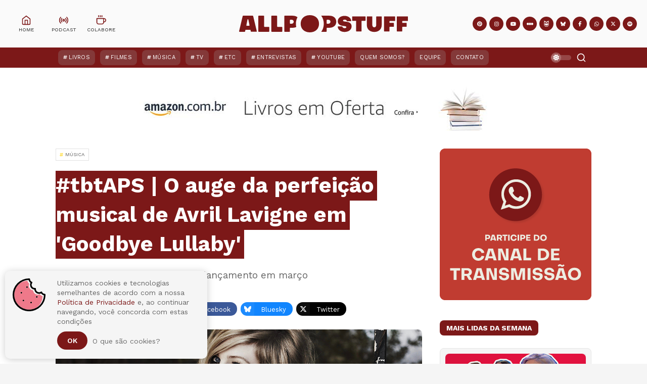

--- FILE ---
content_type: text/html; charset=UTF-8
request_url: https://www.allpopstuff.com/2021/03/tbtaps-o-auge-da-perfeicao-musical-de.html
body_size: 57451
content:
<!DOCTYPE html>
<html class='ltr' dir='ltr' lang='pt-BR' xmlns='http://www.w3.org/1999/xhtml' xmlns:b='http://www.google.com/2005/gml/b' xmlns:data='http://www.google.com/2005/gml/data' xmlns:expr='http://www.google.com/2005/gml/expr'>
<head>
<meta charset='UTF-8'/>
<meta content='IE=edge,chrome=1' http-equiv='X-UA-Compatible'/>
<meta content='width=device-width, initial-scale=1, shrink-to-fit=no' name='viewport'/>
<title>#tbtAPS | O auge da perfeição musical de Avril Lavigne em &#39;Goodbye Lullaby&#39; - All POP Stuff</title>
<link href='//1.bp.blogspot.com' rel='dns-prefetch preconnect'/>
<link href='//2.bp.blogspot.com' rel='dns-prefetch preconnect'/>
<link href='//3.bp.blogspot.com' rel='dns-prefetch preconnect'/>
<link href='//4.bp.blogspot.com' rel='dns-prefetch preconnect'/>
<link href='//4.bp.blogspot.com' rel='dns-prefetch preconnect'/>
<link href='//blogger.googleusercontent.com/' rel='dns-prefetch preconnect'/>
<link href='//www.w3.org' rel='dns-prefetch preconnect'/>
<link href='//cdnjs.cloudflare.com' rel='dns-prefetch preconnect'/>
<link href='//fonts.gstatic.com' rel='dns-prefetch preconnect'/>
<link href='//pagead2.googlesyndication.com' rel='dns-prefetch preconnect'/>
<link href='//www.googletagmanager.com' rel='dns-prefetch preconnect'/>
<link href='//www.google-analytics.com' rel='dns-prefetch preconnect'/>
<link href='//connect.facebook.net' rel='dns-prefetch preconnect'/>
<link href='//c.disquscdn.com' rel='dns-prefetch preconnect'/>
<link href='//disqus.com' rel='dns-prefetch preconnect'/>
<link href='//googleads.g.doubleclick.net' rel='dns-prefetch preconnect'/>
<link href='//static.xx.fbcdn.net' rel='dns-prefetch preconnect'/>
<link href='//connect.facebook.net' rel='dns-prefetch preconnect'/>
<link href='//apis.google.com' rel='dns-prefetch preconnect'/>
<link href='//ssl.gstatic.com' rel='dns-prefetch preconnect'/>
<meta content='text/html; charset=UTF-8' http-equiv='Content-Type'/>
<meta content='blogger' name='generator'/>
<link href='https://www.allpopstuff.com/favicon.ico' rel='icon' type='image/x-icon'/>
<meta content='#7c1818' name='theme-color'/>
<meta content='#7c1818' name='msapplication-navbutton-color'/>
<link href='https://www.allpopstuff.com/2021/03/tbtaps-o-auge-da-perfeicao-musical-de.html' rel='canonical'/>
<link rel="alternate" type="application/atom+xml" title="All POP Stuff - Atom" href="https://www.allpopstuff.com/feeds/posts/default" />
<link rel="alternate" type="application/rss+xml" title="All POP Stuff - RSS" href="https://www.allpopstuff.com/feeds/posts/default?alt=rss" />
<link rel="service.post" type="application/atom+xml" title="All POP Stuff - Atom" href="https://www.blogger.com/feeds/3688130453140536900/posts/default" />

<link rel="alternate" type="application/atom+xml" title="All POP Stuff - Atom" href="https://www.allpopstuff.com/feeds/7197677345449250053/comments/default" />
<meta content='O álbum completou 10 anos de lançamento em março' name='description'/>
<link href='https://blogger.googleusercontent.com/img/b/R29vZ2xl/AVvXsEg1l1Ee_1decUsYG0j09hiCgsheihLSBTShUvaILyD6dlkwInN_ld18j2GhQ_j9fONwReI60_fbGFe1OOC8pyZKbDS2gsboaoh1a9ljp7ahoU0SnoWqKygExrhwcyINL7ml-rabZ1RoDHc/w1200-h675-p-k-no-nu/%2523tbtAPS-O-auge-da-perfei%25C3%25A7%25C3%25A3o-musical-de-Avril-Lavigne-em-%2527Goodbye-Lullaby%2527.png' rel='image_src'/>
<!-- Metadata for Open Graph protocol. See http://ogp.me/. -->
<meta content='index, follow' name='robots'/>
<meta content='index, follow, max-snippet:-1, max-image-preview:large, max-video-preview:-1' name='googlebot'/>
<meta content='index, follow, max-snippet:-1, max-image-preview:large, max-video-preview:-1' name='bingbot'/>
<meta content='article' property='og:type'/>
<meta content='All POP Stuff' property='og:site_name'/>
<meta content='#tbtAPS | O auge da perfeição musical de Avril Lavigne em &#39;Goodbye Lullaby&#39;' property='og:title'/>
<meta content='https://www.allpopstuff.com/2021/03/tbtaps-o-auge-da-perfeicao-musical-de.html' property='og:url'/>
<meta content='O álbum completou 10 anos de lançamento em março' property='og:description'/>
<meta content='https://blogger.googleusercontent.com/img/b/R29vZ2xl/AVvXsEg1l1Ee_1decUsYG0j09hiCgsheihLSBTShUvaILyD6dlkwInN_ld18j2GhQ_j9fONwReI60_fbGFe1OOC8pyZKbDS2gsboaoh1a9ljp7ahoU0SnoWqKygExrhwcyINL7ml-rabZ1RoDHc/w1200-h675-p-k-no-nu/%2523tbtAPS-O-auge-da-perfei%25C3%25A7%25C3%25A3o-musical-de-Avril-Lavigne-em-%2527Goodbye-Lullaby%2527.png' property='og:image'/>
<meta content='https://blogger.googleusercontent.com/img/b/R29vZ2xl/AVvXsEg1l1Ee_1decUsYG0j09hiCgsheihLSBTShUvaILyD6dlkwInN_ld18j2GhQ_j9fONwReI60_fbGFe1OOC8pyZKbDS2gsboaoh1a9ljp7ahoU0SnoWqKygExrhwcyINL7ml-rabZ1RoDHc/w1200-h675-p-k-no-nu/%2523tbtAPS-O-auge-da-perfei%25C3%25A7%25C3%25A3o-musical-de-Avril-Lavigne-em-%2527Goodbye-Lullaby%2527.png' property='og:image:secure_url'/>
<meta content='#tbtAPS | O auge da perfeição musical de Avril Lavigne em &#39;Goodbye Lullaby&#39;' property='og:image:alt'/>
<meta content='https://blogger.googleusercontent.com/img/b/R29vZ2xl/AVvXsEg1l1Ee_1decUsYG0j09hiCgsheihLSBTShUvaILyD6dlkwInN_ld18j2GhQ_j9fONwReI60_fbGFe1OOC8pyZKbDS2gsboaoh1a9ljp7ahoU0SnoWqKygExrhwcyINL7ml-rabZ1RoDHc/w1200-h675-p-k-no-nu/%2523tbtAPS-O-auge-da-perfei%25C3%25A7%25C3%25A3o-musical-de-Avril-Lavigne-em-%2527Goodbye-Lullaby%2527.png' name='twitter:image'/><meta content='#tbtAPS | O auge da perfeição musical de Avril Lavigne em &#39;Goodbye Lullaby&#39;' name='twitter:image:alt'/>
<meta content='summary_large_image' name='twitter:card'/>
<meta content='#tbtAPS | O auge da perfeição musical de Avril Lavigne em &#39;Goodbye Lullaby&#39;' name='twitter:title'/>
<meta content='https://www.allpopstuff.com/2021/03/tbtaps-o-auge-da-perfeicao-musical-de.html' name='twitter:url'/>
<meta content='O álbum completou 10 anos de lançamento em março' name='twitter:description'/>
<meta content='https://www.facebook.com/AllPOPStuff' property='article:author'/>
<meta content='https://www.facebook.com/AllPOPStuff' property='article:publisher'/>
<meta content='189507624448059' property='fb:pages'/>
<meta content='100001920767585' property='fb:admins'/>
<meta content='@AllPOPStuff' name='twitter:site'/>
<meta content='@luciopm' name='twitter:creator'/>
<!-- Font Awesome Free 6.7.2 -->
<link crossorigin='anonymous' href='https://cdnjs.cloudflare.com/ajax/libs/font-awesome/6.7.2/css/all.min.css' integrity='sha512-Evv84Mr4kqVGRNSgIGL/F/aIDqQb7xQ2vcrdIwxfjThSH8CSR7PBEakCr51Ck+w+/U6swU2Im1vVX0SVk9ABhg==' referrerpolicy='no-referrer' rel='stylesheet'/>
<link href='https://fonts.googleapis.com/css2?family=Work+Sans:ital,wght@0,400;0,500;0,600;0,700;1,400;1,500;1,600;1,700&display=swap' rel='stylesheet'/>
<link crossorigin='anonymous' href='https://cdnjs.cloudflare.com/ajax/libs/normalize/8.0.1/normalize.min.css' integrity='sha512-NhSC1YmyruXifcj/KFRWoC561YpHpc5Jtzgvbuzx5VozKpWvQ+4nXhPdFgmx8xqexRcpAglTj9sIBWINXa8x5w==' referrerpolicy='no-referrer' rel='stylesheet'/>
<!-- Template Style CSS -->
<style type='text/css'>@font-face{font-family:'Roboto';font-style:normal;font-weight:400;font-stretch:100%;font-display:swap;src:url(//fonts.gstatic.com/s/roboto/v50/KFOMCnqEu92Fr1ME7kSn66aGLdTylUAMQXC89YmC2DPNWubEbVmZiAr0klQmz24O0g.woff2)format('woff2');unicode-range:U+0460-052F,U+1C80-1C8A,U+20B4,U+2DE0-2DFF,U+A640-A69F,U+FE2E-FE2F;}@font-face{font-family:'Roboto';font-style:normal;font-weight:400;font-stretch:100%;font-display:swap;src:url(//fonts.gstatic.com/s/roboto/v50/KFOMCnqEu92Fr1ME7kSn66aGLdTylUAMQXC89YmC2DPNWubEbVmQiAr0klQmz24O0g.woff2)format('woff2');unicode-range:U+0301,U+0400-045F,U+0490-0491,U+04B0-04B1,U+2116;}@font-face{font-family:'Roboto';font-style:normal;font-weight:400;font-stretch:100%;font-display:swap;src:url(//fonts.gstatic.com/s/roboto/v50/KFOMCnqEu92Fr1ME7kSn66aGLdTylUAMQXC89YmC2DPNWubEbVmYiAr0klQmz24O0g.woff2)format('woff2');unicode-range:U+1F00-1FFF;}@font-face{font-family:'Roboto';font-style:normal;font-weight:400;font-stretch:100%;font-display:swap;src:url(//fonts.gstatic.com/s/roboto/v50/KFOMCnqEu92Fr1ME7kSn66aGLdTylUAMQXC89YmC2DPNWubEbVmXiAr0klQmz24O0g.woff2)format('woff2');unicode-range:U+0370-0377,U+037A-037F,U+0384-038A,U+038C,U+038E-03A1,U+03A3-03FF;}@font-face{font-family:'Roboto';font-style:normal;font-weight:400;font-stretch:100%;font-display:swap;src:url(//fonts.gstatic.com/s/roboto/v50/KFOMCnqEu92Fr1ME7kSn66aGLdTylUAMQXC89YmC2DPNWubEbVnoiAr0klQmz24O0g.woff2)format('woff2');unicode-range:U+0302-0303,U+0305,U+0307-0308,U+0310,U+0312,U+0315,U+031A,U+0326-0327,U+032C,U+032F-0330,U+0332-0333,U+0338,U+033A,U+0346,U+034D,U+0391-03A1,U+03A3-03A9,U+03B1-03C9,U+03D1,U+03D5-03D6,U+03F0-03F1,U+03F4-03F5,U+2016-2017,U+2034-2038,U+203C,U+2040,U+2043,U+2047,U+2050,U+2057,U+205F,U+2070-2071,U+2074-208E,U+2090-209C,U+20D0-20DC,U+20E1,U+20E5-20EF,U+2100-2112,U+2114-2115,U+2117-2121,U+2123-214F,U+2190,U+2192,U+2194-21AE,U+21B0-21E5,U+21F1-21F2,U+21F4-2211,U+2213-2214,U+2216-22FF,U+2308-230B,U+2310,U+2319,U+231C-2321,U+2336-237A,U+237C,U+2395,U+239B-23B7,U+23D0,U+23DC-23E1,U+2474-2475,U+25AF,U+25B3,U+25B7,U+25BD,U+25C1,U+25CA,U+25CC,U+25FB,U+266D-266F,U+27C0-27FF,U+2900-2AFF,U+2B0E-2B11,U+2B30-2B4C,U+2BFE,U+3030,U+FF5B,U+FF5D,U+1D400-1D7FF,U+1EE00-1EEFF;}@font-face{font-family:'Roboto';font-style:normal;font-weight:400;font-stretch:100%;font-display:swap;src:url(//fonts.gstatic.com/s/roboto/v50/KFOMCnqEu92Fr1ME7kSn66aGLdTylUAMQXC89YmC2DPNWubEbVn6iAr0klQmz24O0g.woff2)format('woff2');unicode-range:U+0001-000C,U+000E-001F,U+007F-009F,U+20DD-20E0,U+20E2-20E4,U+2150-218F,U+2190,U+2192,U+2194-2199,U+21AF,U+21E6-21F0,U+21F3,U+2218-2219,U+2299,U+22C4-22C6,U+2300-243F,U+2440-244A,U+2460-24FF,U+25A0-27BF,U+2800-28FF,U+2921-2922,U+2981,U+29BF,U+29EB,U+2B00-2BFF,U+4DC0-4DFF,U+FFF9-FFFB,U+10140-1018E,U+10190-1019C,U+101A0,U+101D0-101FD,U+102E0-102FB,U+10E60-10E7E,U+1D2C0-1D2D3,U+1D2E0-1D37F,U+1F000-1F0FF,U+1F100-1F1AD,U+1F1E6-1F1FF,U+1F30D-1F30F,U+1F315,U+1F31C,U+1F31E,U+1F320-1F32C,U+1F336,U+1F378,U+1F37D,U+1F382,U+1F393-1F39F,U+1F3A7-1F3A8,U+1F3AC-1F3AF,U+1F3C2,U+1F3C4-1F3C6,U+1F3CA-1F3CE,U+1F3D4-1F3E0,U+1F3ED,U+1F3F1-1F3F3,U+1F3F5-1F3F7,U+1F408,U+1F415,U+1F41F,U+1F426,U+1F43F,U+1F441-1F442,U+1F444,U+1F446-1F449,U+1F44C-1F44E,U+1F453,U+1F46A,U+1F47D,U+1F4A3,U+1F4B0,U+1F4B3,U+1F4B9,U+1F4BB,U+1F4BF,U+1F4C8-1F4CB,U+1F4D6,U+1F4DA,U+1F4DF,U+1F4E3-1F4E6,U+1F4EA-1F4ED,U+1F4F7,U+1F4F9-1F4FB,U+1F4FD-1F4FE,U+1F503,U+1F507-1F50B,U+1F50D,U+1F512-1F513,U+1F53E-1F54A,U+1F54F-1F5FA,U+1F610,U+1F650-1F67F,U+1F687,U+1F68D,U+1F691,U+1F694,U+1F698,U+1F6AD,U+1F6B2,U+1F6B9-1F6BA,U+1F6BC,U+1F6C6-1F6CF,U+1F6D3-1F6D7,U+1F6E0-1F6EA,U+1F6F0-1F6F3,U+1F6F7-1F6FC,U+1F700-1F7FF,U+1F800-1F80B,U+1F810-1F847,U+1F850-1F859,U+1F860-1F887,U+1F890-1F8AD,U+1F8B0-1F8BB,U+1F8C0-1F8C1,U+1F900-1F90B,U+1F93B,U+1F946,U+1F984,U+1F996,U+1F9E9,U+1FA00-1FA6F,U+1FA70-1FA7C,U+1FA80-1FA89,U+1FA8F-1FAC6,U+1FACE-1FADC,U+1FADF-1FAE9,U+1FAF0-1FAF8,U+1FB00-1FBFF;}@font-face{font-family:'Roboto';font-style:normal;font-weight:400;font-stretch:100%;font-display:swap;src:url(//fonts.gstatic.com/s/roboto/v50/KFOMCnqEu92Fr1ME7kSn66aGLdTylUAMQXC89YmC2DPNWubEbVmbiAr0klQmz24O0g.woff2)format('woff2');unicode-range:U+0102-0103,U+0110-0111,U+0128-0129,U+0168-0169,U+01A0-01A1,U+01AF-01B0,U+0300-0301,U+0303-0304,U+0308-0309,U+0323,U+0329,U+1EA0-1EF9,U+20AB;}@font-face{font-family:'Roboto';font-style:normal;font-weight:400;font-stretch:100%;font-display:swap;src:url(//fonts.gstatic.com/s/roboto/v50/KFOMCnqEu92Fr1ME7kSn66aGLdTylUAMQXC89YmC2DPNWubEbVmaiAr0klQmz24O0g.woff2)format('woff2');unicode-range:U+0100-02BA,U+02BD-02C5,U+02C7-02CC,U+02CE-02D7,U+02DD-02FF,U+0304,U+0308,U+0329,U+1D00-1DBF,U+1E00-1E9F,U+1EF2-1EFF,U+2020,U+20A0-20AB,U+20AD-20C0,U+2113,U+2C60-2C7F,U+A720-A7FF;}@font-face{font-family:'Roboto';font-style:normal;font-weight:400;font-stretch:100%;font-display:swap;src:url(//fonts.gstatic.com/s/roboto/v50/KFOMCnqEu92Fr1ME7kSn66aGLdTylUAMQXC89YmC2DPNWubEbVmUiAr0klQmz24.woff2)format('woff2');unicode-range:U+0000-00FF,U+0131,U+0152-0153,U+02BB-02BC,U+02C6,U+02DA,U+02DC,U+0304,U+0308,U+0329,U+2000-206F,U+20AC,U+2122,U+2191,U+2193,U+2212,U+2215,U+FEFF,U+FFFD;}</style>
<style id='page-skin-1' type='text/css'><!--
/*
-----------------------------------------------
Template Name:     All POP Stuff
Template URI:      https://www.allpopstuff.com/
Author:            Lucio Pozzobon
Designer:          JAO DESIGN
Designer URI:      mailto:jaodesignbr[at]gmail[dot]com
Description:       O All POP Stuff traz posts semanais sobre música, filmes, séries, livros e muitos outros assuntos.
Version:           January 2026
----------------------------------------------- */
/*-- Reset CSS --*/
a,abbr,acronym,address,applet,b,big,blockquote,body,caption,center,cite,code,dd,del,dfn,div,dl,dt,em,fieldset,font,form,h1,h2,h3,h4,h5,h6,html,i,iframe,img,ins,kbd,label,legend,li,object,p,pre,q,s,samp,small,span,strike,strong,sub,sup,table,tbody,td,tfoot,th,thead,tr,tt,u,ul,var{padding:0;border:0;outline:0;vertical-align:baseline;background:0 0;text-decoration:none}form,textarea,input,button{-webkit-appearance:none;-moz-appearance:none;appearance:none;border-radius:0}dl,ul{list-style-position:inside;font-weight:400;list-style:none}ul li{list-style:none}caption,th{text-align:center}img{border:none;position:relative}a,a:visited{text-decoration:none}.clearfix{clear:both}.section,.widget,.widget ul{margin:0;padding:0}a{color:var(--link-color)}a img{border:0}abbr{text-decoration:none}.CSS_LIGHTBOX{width:100vw!important;height:100vh!important;z-index:999999!important}.CSS_LIGHTBOX_ATTRIBUTION_INDEX_CONTAINER .CSS_HCONT_CHILDREN_HOLDER > .CSS_LAYOUT_COMPONENT.CSS_HCONT_CHILD:first-child > .CSS_LAYOUT_COMPONENT{opacity:0}.CSS_LIGHTBOX_FILMSTRIP{background: linear-gradient(to top, transparent, transparent)!important}.CSS_LIGHTBOX_FILMSTRIP_CONTROLS_FRAME{width:49px!important;height:49px!important;border-width:3px!important}.CSS_LIGHTBOX_FILMSTRIP_CONTROLS_FRAME,.CSS_LIGHTBOX_FILMSTRIP_THUMBNAIL_IMG,.CSS_LIGHTBOX_FILMSTRIP_THUMBNAIL{border-radius:50%}.CSS_LIGHTBOX_INDEX_INFO{font-family:var(--body-font)!important}.CSS_LIGHTBOX_SCALED_IMAGE_IMG{width:auto!important;max-width:100%;box-shadow:0 0 10px rgba(0,0,0,.1)}.CSS_LIGHTBOX_BTN_CLOSE{background-image: url("data:image/svg+xml,%3csvg xmlns='http://www.w3.org/2000/svg' width='15' height='15' viewBox='0 0 24 24' fill='none' stroke='rgba(231,232,233,1)' stroke-width='2' stroke-linecap='round' stroke-linejoin='round' class='feather feather-x'%3e%3cline x1='18' y1='6' x2='6' y2='18'%3e%3c/line%3e%3cline x1='6' y1='6' x2='18' y2='18'%3e%3c/line%3e%3c/svg%3e")!important;background-repeat:no-repeat!important;background-position:center center!important;background-size: 25px 25px!important;width:27px!important;height:27px!important;top:30px!important;opacity:.7;transition:all .25s}.separator a{clear:none!important;float:none!important;margin-left:0!important;margin-right:0!important}#navbar-iframe,.widget-item-control,a.quickedit,.home-link,.feed-links{display:none!important}.center{display:table;margin:0 auto;position:relative}.widget > h2,.widget > h3{display:none}.widget iframe,.widget img{max-width:100%}#searchWrap {position:fixed; z-index:1000000; background:rgba(0,0,0,0.95); width:100%; height:100%; visibility:hidden; opacity:0; transition:all .25s ease; -webkit-transition:all .25s ease; -moz-transition:all .25s ease; -o-transition:all .25s ease;top:0;left:0;right:0;bottom:0}
/*-- Body Content CSS --*/
:root{--body-font:'Work Sans',-apple-system, BlinkMacSystemFont, 'Segoe UI', Roboto, 'Helvetica Neue', Arial, 'Noto Sans', sans-serif, 'Apple Color Emoji', 'Segoe UI Emoji', 'Segoe UI Symbol', 'Noto Color Emoji';--meta-font:'Work Sans',-apple-system, BlinkMacSystemFont, 'Segoe UI', Roboto, 'Helvetica Neue', Arial, 'Noto Sans', sans-serif, 'Apple Color Emoji', 'Segoe UI Emoji', 'Segoe UI Symbol', 'Noto Color Emoji';--text-font:'Work Sans',-apple-system, BlinkMacSystemFont, 'Segoe UI', Roboto, 'Helvetica Neue', Arial, 'Noto Sans', sans-serif, 'Apple Color Emoji', 'Segoe UI Emoji', 'Segoe UI Symbol', 'Noto Color Emoji';--body-bg-color:#f5f5f5;--body-bg:#f5f5f5 url() repeat scroll top left;--outer-bg:#ffffff;--main-color:#7c1818;--main-secondary:#ef798a;--title-color:#272727;--title-hover-color:#7c1818;--meta-color:#656565;--text-color:#656565;--link-color:#7c1818;--offcanvas-bg:#edede2;--navbar-bg:#7c1818;--navbar-color:#ffffff;--menu-color:#ffffff;--item-hover-bg:#7c1818;--item-hover-color:#ffdc3b;--submenu-bg:#ffffff;--submenu-color:#272727;--subitem-hover-bg:#f2f2f2;--subitem-hover-color:#7c1818;--megamenu-bg:#f5f5f5;--megamenu-color:#272727;--megamenu-hover-color:#7c1818;--megamenu-entry-title-color:#272727;--megamenu-entry-title-hover:#272727;--entry-title-bg:#7c1818;--index-entry-title-color:#ffffff;--entry-title-color:#272727;--entry-title-hover-color:#272727;--entry-text-color:#656565;--main-wtitle-color:#272727;--sidebar-wtitle-bg:#7c1818;--sidebar-wtitle-color:#ffffff;--tab-active-bg:#7c1818;--tab-active-color:#ffffff;--button-bg:#7c1818;--button-color:#ffffff;--darkbutton-bg:#010101;--darkbutton-color:#ffffff;--footer-bg:#7c1818;--footer-widget-title-color:#ffffff;--footer-color:#ffffff;--footer-hover-color:#ffffff;--footer-entry-title-hover-color:#ffffff;--footer-text-color:#ffffff;--footer-bar-bg:#7c1818;--footer-bar-color:#7c1818;--footer-bar-hover-color:#7c1818;--ytb-bg:#edede2;--fbm-bg:rgba(255, 255, 255, .8);--fbm-bs:0 0 8px rgba(55, 55, 55, .5);--line-clamp:3;--blur:blur(5px);--blur-bg:rgba(255,255,255,.333);--custom-radius:8px;--custom-shadow:0 0 6px 3px rgba(55,55,55,.1);--custom-title-bg:#f5f5f5;--custom-title-border:#e5e5e5;--custom-image-height:380px}html[data-theme=dark]{--body-bg-color:#000000;--body-bg:#f5f5f5 url() repeat scroll top left;--outer-bg:#000000;--main-color:#7c1818;--title-color:#ffffff;--title-hover-color:#7c1818;--meta-color:#eeeeee;--text-color:#ffffff;--link-color:#7c1818;--offcanvas-bg:var(--outer-bg);--navbar-bg:#171717;--navbar-color:#ffffff;--menu-color:#ffffff;--item-hover-bg:#171717;--item-hover-color:#ffdc3b;--submenu-bg:#171717;--submenu-color:#ffffff;--subitem-hover-bg:#171717;--subitem-hover-color:#ffffff;--megamenu-bg:#171717;--megamenu-color:#ffffff;--megamenu-hover-color:#ffffff;--megamenu-entry-title-color:#ffffff;--megamenu-entry-title-hover:#ffffff;--entry-title-bg:#171717;--index-entry-title-color:#ffffff;--entry-title-color:#ffffff;--entry-title-hover-color:#ffffff;--entry-text-color:#eeeeee;--main-wtitle-color:#ffffff;--sidebar-wtitle-bg:#171717;--sidebar-wtitle-color:#ffffff;--tab-active-bg:#7c1818;--tab-active-color:#ffffff;--button-bg:#7c1818;--button-color:#ffffff;--darkbutton-bg:#171717;--darkbutton-color:#ffffff;--footer-bg:#171717;--footer-widget-title-color:#ffffff;--footer-color:#ffffff;--footer-hover-color:#7c1818;--footer-entry-title-hover-color:#7c1818;--footer-text-color:#ffffff;--footer-bar-bg:#171717;--footer-bar-color:#171717;--footer-bar-hover-color:#7c1818;--ytb-bg:rgba(155, 155, 155, .1);--fbm-bg:rgba(0, 0, 0, .8);--fbm-bs:0 0 8px rgba(255, 255, 255, .05);--custom-title-bg:#272727;--custom-title-border:#373737;--blur-bg:rgba(55,55,55,.333);}::selection{color:var(--button-color);background:var(--button-bg)}::-moz-selection{color:var(--button-color);background:var(--button-bg)}::-webkit-selection{color:var(--button-color);background:var(--button-bg)}html{text-rendering:optimizeLegibility;-webkit-font-smoothing:antialiased;-webkit-text-size-adjust:100%}body{position:relative;background-color:var(--body-bg-color);background:var(--body-bg);font-family:var(--body-font);font-size:14px;color:var(--text-color);font-weight:400;font-style:normal;line-height:1.4em;word-wrap:break-word;margin:0;padding:0}body.nav-active,body.trend-active{overflow:hidden}.no-items.section,.hidden{display:none!important}h1,h2,h3,h4,h5,h6{font-family:var(--body-font);font-weight:700}#global-wrapper{position:relative;overflow:hidden;width:100%;max-width:100%;margin:0 auto;background-color:var(--outer-bg);box-shadow:0 0 20px rgba(0,0,0,0.1)}.global-row{width:1060px}#global-main,.content-row{margin:35px auto;overflow:hidden}.theiaStickySidebar:before,.theiaStickySidebar:after{content:'';display:table;clear:both}.mobile #loop-section{width:100%}#loop-section{float:left;overflow:hidden;width:calc(100% - (300px + 35px));box-sizing:border-box;padding:0}.index #loop-section{width:100%}#special-wrap{float:right;overflow:hidden;width:300px;box-sizing:border-box;padding:0}.index #special-wrap{display:none}.closeSearch{position:fixed;height:40px;line-height:40px;box-sizing:border-box;width:40px;text-align:center;background-color:rgba(255,255,255,.1);backdrop-filter:blur(10px);color:var(--button-color);top:20px;right:20px;border-radius:40px}.openSearch{visibility:visible!important; opacity:1!important; transition:all .25s ease; -webkit-transition:all .25s ease; -moz-transition:all .25s ease;-o-transition:all .25s ease}#searchBar{border:0;background:rgba(0,0,0,0);width:calc(100% - 20px);position:absolute;top:calc(50% - 27px);font-size:20px;height:58px;text-align:center;color:#ffffff;max-width:none;font-family:var(--body-font);margin-left:10px;margin-right:10px;box-sizing:border-box;padding:0 5px}#searchBar:focus{outline:none}.message-credit-image:before{content:"reprodução/divulgação";background-color:var(--blur-bg);backdrop-filter:var(--blur);box-shadow:var(--custom-shadow);color:#fff;font-size:.6rem;padding:6px 15px;text-transform:uppercase;letter-spacing:.1em;margin-top:15px;margin-left:15px;margin-bottom:-20px;border-radius:var(--custom-radius);position:absolute;z-index:20}.pinterest-title-wrap{width:100%;height:55px;line-height:55px;padding:0 20px;box-sizing:border-box;display:block;color:#fff;background:#ca2127;border-radius:var(--custom-radius)}.pinterest-title-wrap i{width:39px;height:39px;line-height:39px;border-radius:39px;font-size:19px;text-align:center;background:rgba(255,255,255,0.3);display:inline-block;float:left;margin:8px 15px 0 0}.pinterest-title-wrap .i-title{font-size:14px;font-weight:700;display:inline-block;float:left}.pinterest-title-wrap .i-user{color:#ca2127;text-transform:lowercase;height:27px;line-height:27px;font-size:12px;background:rgba(255,255,255,1);padding:0 10px 0 10px;border-radius:0 0 0 calc(27px * 0.5);display:inline-block;float:right;margin-top:14px;box-shadow:0 0 10px rgba(55,55,55,.1)}.pinterest-section{margin:35px auto;box-sizing:border-box}.block-youtube-section{background-color:var(--ytb-bg);position:relative;overflow:hidden}.block-youtube-section .loader{height:180px}.block-youtube-section .global-row{margin:0 auto;box-sizing:border-box;position:relative;overflow:hidden}.ytb-block-content{padding:20px 0;margin-left:auto;margin-right:auto;box-sizing:border-box}.block-youtube-section .widget-title{text-align:center;text-transform:lowercase;margin-top:40px}.block-youtube-section .widget-title .title{font-size:36px;line-height:1em;margin:0;padding:10px 0;color:var(--title-color)}.block-youtube-section .widget-title:before{content: no-close-quote; background-image: url("data:image/svg+xml,%3csvg width='225' height='63' xmlns='http://www.w3.org/2000/svg'%3e%3cpath d='M16.532 60a2.473 2.473 0 0 1-2.087-1.145L.43 36.887a2.495 2.495 0 0 1-.165-2.523 2.472 2.472 0 0 1 2.119-1.362 2.47 2.47 0 0 1 2.21 1.207L18.61 56.177c.488.764.521 1.735.088 2.531A2.469 2.469 0 0 1 16.53 60h.003-.001zM38.61 47c-.982 0-1.864-.618-2.224-1.558l-9.218-24.075c-.485-1.264.117-2.695 1.345-3.194 1.228-.5 2.616.12 3.101 1.385l9.218 24.074a2.53 2.53 0 0 1-.03 1.885 2.415 2.415 0 0 1-1.316 1.31 2.278 2.278 0 0 1-.877.173h.001zm22.878-10c-1.171-.004-2.185-.792-2.447-1.901l-5.972-25.08c-.21-.86.07-1.764.727-2.356a2.574 2.574 0 0 1 2.466-.554c.865.259 1.52.948 1.718 1.806l5.955 25.078a2.387 2.387 0 0 1-.317 1.85c-.355.551-.92.943-1.572 1.088a2.5 2.5 0 0 1-.558.069zm24.999-5.002a2.496 2.496 0 0 1-2.494-2.298L82.007 3.671a2.491 2.491 0 0 1 2.307-2.667 2.541 2.541 0 0 1 2.685 2.29l1.994 26.04A2.491 2.491 0 0 1 86.686 32l-.199-.002zM111.505 31h-.192a2.491 2.491 0 0 1-2.306-2.666l1.998-26.038a2.529 2.529 0 0 1 2.684-2.29 2.5 2.5 0 0 1 1.708.858c.432.5.646 1.15.596 1.808L114 28.71a2.498 2.498 0 0 1-2.495 2.29zm25.017 2c-.19 0-.38-.021-.566-.064a2.516 2.516 0 0 1-1.573-1.088 2.39 2.39 0 0 1-.318-1.852l5.957-25.089a2.41 2.41 0 0 1 1.11-1.54 2.538 2.538 0 0 1 1.912-.296 2.516 2.516 0 0 1 1.573 1.088 2.39 2.39 0 0 1 .318 1.852l-5.955 25.096c-.267 1.11-1.286 1.894-2.458 1.893zm24.868 7c-.3 0-.597-.058-.876-.172a2.424 2.424 0 0 1-1.317-1.31 2.53 2.53 0 0 1-.03-1.886l9.219-24.074c.485-1.265 1.873-1.885 3.101-1.385s1.83 1.93 1.345 3.194l-9.218 24.075c-.359.94-1.241 1.56-2.223 1.558h-.001zm23.082 9a2.47 2.47 0 0 1-2.17-1.292 2.494 2.494 0 0 1 .09-2.532l14.023-21.98a2.469 2.469 0 0 1 2.207-1.194 2.471 2.471 0 0 1 2.11 1.358 2.494 2.494 0 0 1-.156 2.514l-14.024 21.973a2.462 2.462 0 0 1-2.08 1.153zm21.004 14a2.483 2.483 0 0 1-2.253-1.413 2.367 2.367 0 0 1 .382-2.583l17.046-19.171a2.523 2.523 0 0 1 3.495-.243 2.37 2.37 0 0 1 .248 3.405L207.35 62.166a2.505 2.505 0 0 1-1.873.834h-.001z' fill='rgba(239, 121, 138, 1)' fill-rule='nonzero'/%3e%3c/svg%3e"); background-repeat: no-repeat; display: block; background-size: 4rem; height: 2rem; width: 4rem; margin: .3rem auto 0}.cookie-bubble{position:fixed;width:100%;max-width:400px;min-height:100px;border-radius:10px;background-color:var(--body-bg-color);-webkit-box-shadow:0 2px 15px rgba(0,0,0,.2);box-shadow:0 2px 15px rgba(0,0,0,.2);z-index:999;font-family:'Work Sans',-apple-system, BlinkMacSystemFont, 'Segoe UI', Roboto, 'Helvetica Neue', Arial, 'Noto Sans', sans-serif, 'Apple Color Emoji', 'Segoe UI Emoji', 'Segoe UI Symbol', 'Noto Color Emoji'}.cookie-bubble.top-left{top:10px;left:10px}.cookie-bubble.top-right{top:10px;right:0}.cookie-bubble.top-center{top:10px;left:calc(100vw - 100vw/2 - 400px/2)}.cookie-bubble.bottom-left{bottom:10px;left:10px}.cookie-bubble.bottom-right{bottom:10px;right:0}.cookie-bubble.bottom-center{bottom:10px;left:calc(100vw - 100vw/2 - 400px/2)}.cookie-bubble.show.top-center,.cookie-bubble.show.top-left,.cookie-bubble.show.top-right{-webkit-animation-name:popInTop;animation-name:popInTop;-webkit-animation-duration:2s;animation-duration:2s;-webkit-animation-timing-function:cubic-bezier(.19,1,.22,1);animation-timing-function:cubic-bezier(.19,1,.22,1);-webkit-animation-fill-mode:forwards;animation-fill-mode:forwards}.cookie-bubble.show.bottom-center,.cookie-bubble.show.bottom-left,.cookie-bubble.show.bottom-right{-webkit-animation-name:popInBottom;animation-name:popInBottom;-webkit-animation-duration:2s;animation-duration:2s;-webkit-animation-timing-function:cubic-bezier(.19,1,.22,1);animation-timing-function:cubic-bezier(.19,1,.22,1);-webkit-animation-fill-mode:forwards;animation-fill-mode:forwards}.cookie-bubble.hide{display:none}.cookie-bubble .cb-wrapper{position:relative;display:inline-block;padding:15px}.cookie-bubble .cb-wrapper .cb-row{position:relative;display:-webkit-box;display:-ms-flexbox;display:flex;text-align:left}.cookie-bubble .cb-wrapper .cb-row .cb-row-content .message{position:relative;width:100%;display:inline-block;color:var(--text-color);font-size:14px;margin-top:0}.cookie-bubble .cb-wrapper .cb-row .cb-row-content .cb-controls{position:relative;width:100%;float:left;margin-top:10px}.cookie-bubble .cb-wrapper .cb-row .cb-image{padding-right:23px}.cookie-bubble .cb-wrapper .cb-row .cb-image .cookie-inner-color{fill:var(--main-secondary)}.cookie-bubble .cb-wrapper .cb-row .cb-image svg{width:65px}.cookie-bubble .cb-wrapper .cb-row .agreement-btn{margin:0 10px 0 0;text-decoration:none;color:#ffffff;background:#7c1818;padding:10px 20px;border-radius:100px;font-size:14px;opacity:1;border:none;cursor:pointer;text-transform:uppercase;font-weight:600;float:left}.cookie-bubble .cb-wrapper .cb-row .agreement-btn:hover{background-color:#010101}.cookie-bubble .cb-wrapper .cb-row .cookie-policy-btn{margin:0;color:var(--meta-color);padding:10px 0;border-radius:100px;font-size:14px;opacity:.95;border:none;cursor:pointer;font-weight:400;float:left}.cookie-bubble .cb-wrapper .cb-row .cookie-policy-btn:hover{opacity:1;text-decoration:underline}.cookieBubble .copyright-wrapper{margin-top:20px}.cookieBubble .copyright-wrapper a.copyright{position:absolute;width:80px;height:16px;bottom:8px;right:7px;margin-top:30px;display:none;background-size:cover}@-webkit-keyframes popInBottom{0%{-webkit-transform:translateY(120%);transform:translateY(120%)}100%{-webkit-transform:translateY(0);transform:translateY(0)}}@keyframes popInBottom{0%{-webkit-transform:translateY(120%);transform:translateY(120%)}100%{-webkit-transform:translateY(0);transform:translateY(0)}}@-webkit-keyframes popInTop{0%{-webkit-transform:translateY(-120%);transform:translateY(-120%)}100%{-webkit-transform:translateY(0);transform:translateY(0)}}@keyframes popInTop{0%{-webkit-transform:translateY(-120%);transform:translateY(-120%)}100%{-webkit-transform:translateY(0);transform:translateY(0)}}@media (max-width:420px){.cookieBubble{border-radius:0;max-width:inherit;left:0!important;bottom:0!important}.cookieBubble .cb-image{display:none}}.nav-active #fixed-bar-mobile{display:none}#fixed-bar-mobile{width:100%;height:60px;bottom:0;left:0;background:var(--fbm-bg);backdrop-filter:blur(15px);position:fixed;display:none;z-index:998;box-shadow:var(--fbm-bs)}.fixed-icons{padding:0 20px;width:100%;height:60px;display:flex;justify-content:space-between;box-sizing:border-box}.fixed-icons .ico span{color:var(--entry-title-color);font-size:11px;width:100%;display:flex;text-align:center;justify-content: center;align-items:flex-end}.fixed-icons .ico{width:50px;height:50px;-webkit-appearance:none;-moz-appearance:none;appearance:none;overflow:hidden;margin-top:5px;float:left;display:flex;cursor:pointer;transition:all .25s ease-out;-moz-transition:all .25s ease-out}.fixed-icons .ico-home{background-image: url("data:image/svg+xml,%3csvg xmlns='http://www.w3.org/2000/svg' width='30' height='30' viewBox='0 0 24 24' fill='none' stroke='rgba(55,55,55,1)' stroke-width='1' stroke-linecap='round' stroke-linejoin='round' class='feather feather-home'%3e%3cpath d='M3 9l9-7 9 7v11a2 2 0 0 1-2 2H5a2 2 0 0 1-2-2z'%3e%3c/path%3e%3cpolyline points='9 22 9 12 15 12 15 22'%3e%3c/polyline%3e%3c/svg%3e");background-position:center top;background-repeat:no-repeat}html[data-theme=dark] .fixed-icons .ico-home{background-image: url("data:image/svg+xml,%3csvg xmlns='http://www.w3.org/2000/svg' width='30' height='30' viewBox='0 0 24 24' fill='none' stroke='rgba(255,255,255,.7)' stroke-width='1' stroke-linecap='round' stroke-linejoin='round' class='feather feather-home'%3e%3cpath d='M3 9l9-7 9 7v11a2 2 0 0 1-2 2H5a2 2 0 0 1-2-2z'%3e%3c/path%3e%3cpolyline points='9 22 9 12 15 12 15 22'%3e%3c/polyline%3e%3c/svg%3e")}.fixed-icons .ico-menu{background-image: url("data:image/svg+xml,%3csvg xmlns='http://www.w3.org/2000/svg' width='32' height='32' viewBox='0 0 24 24' fill='none' stroke='rgba(55,55,55,1)' stroke-width='1' stroke-linecap='round' stroke-linejoin='round' class='feather feather-grid'%3e%3crect x='3' y='3' width='7' height='7'%3e%3c/rect%3e%3crect x='14' y='3' width='7' height='7'%3e%3c/rect%3e%3crect x='14' y='14' width='7' height='7'%3e%3c/rect%3e%3crect x='3' y='14' width='7' height='7'%3e%3c/rect%3e%3c/svg%3e");background-position:center top;background-repeat:no-repeat}html[data-theme=dark] .fixed-icons .ico-menu{background-image: url("data:image/svg+xml,%3csvg xmlns='http://www.w3.org/2000/svg' width='32' height='32' viewBox='0 0 24 24' fill='none' stroke='rgba(255,255,255,.7)' stroke-width='1' stroke-linecap='round' stroke-linejoin='round' class='feather feather-grid'%3e%3crect x='3' y='3' width='7' height='7'%3e%3c/rect%3e%3crect x='14' y='3' width='7' height='7'%3e%3c/rect%3e%3crect x='14' y='14' width='7' height='7'%3e%3c/rect%3e%3crect x='3' y='14' width='7' height='7'%3e%3c/rect%3e%3c/svg%3e")}.fixed-icons .ico-podcast{background-image: url("data:image/svg+xml,%3csvg xmlns='http://www.w3.org/2000/svg' width='30' height='30' viewBox='0 0 24 24' fill='none' stroke='rgba(55,55,55,1)' stroke-width='1' stroke-linecap='round' stroke-linejoin='round' class='feather feather-radio'%3e%3ccircle cx='12' cy='12' r='2'%3e%3c/circle%3e%3cpath d='M16.24 7.76a6 6 0 0 1 0 8.49m-8.48-.01a6 6 0 0 1 0-8.49m11.31-2.82a10 10 0 0 1 0 14.14m-14.14 0a10 10 0 0 1 0-14.14'%3e%3c/path%3e%3c/svg%3e");background-position:center top;background-repeat:no-repeat}html[data-theme=dark] .fixed-icons .ico-podcast{background-image: url("data:image/svg+xml,%3csvg xmlns='http://www.w3.org/2000/svg' width='30' height='30' viewBox='0 0 24 24' fill='none' stroke='rgba(255,255,255,.7)' stroke-width='1' stroke-linecap='round' stroke-linejoin='round' class='feather feather-radio'%3e%3ccircle cx='12' cy='12' r='2'%3e%3c/circle%3e%3cpath d='M16.24 7.76a6 6 0 0 1 0 8.49m-8.48-.01a6 6 0 0 1 0-8.49m11.31-2.82a10 10 0 0 1 0 14.14m-14.14 0a10 10 0 0 1 0-14.14'%3e%3c/path%3e%3c/svg%3e")}.fixed-icons .ico-search{background-image: url("data:image/svg+xml,%3csvg xmlns='http://www.w3.org/2000/svg' width='30' height='30' viewBox='0 0 24 24' fill='none' stroke='rgba(55,55,55,1)' stroke-width='1' stroke-linecap='round' stroke-linejoin='round' class='feather feather-search'%3e%3ccircle cx='11' cy='11' r='8'%3e%3c/circle%3e%3cline x1='21' y1='21' x2='16.65' y2='16.65'%3e%3c/line%3e%3c/svg%3e");background-position:center top;background-repeat:no-repeat}html[data-theme=dark] .fixed-icons .ico-search{background-image: url("data:image/svg+xml,%3csvg xmlns='http://www.w3.org/2000/svg' width='30' height='30' viewBox='0 0 24 24' fill='none' stroke='rgba(255,255,255,.7)' stroke-width='1' stroke-linecap='round' stroke-linejoin='round' class='feather feather-search'%3e%3ccircle cx='11' cy='11' r='8'%3e%3c/circle%3e%3cline x1='21' y1='21' x2='16.65' y2='16.65'%3e%3c/line%3e%3c/svg%3e")}.entry-image-link,.cmm-avatar,.comments .avatar-image-container{background-color:rgba(155,155,155,0.08);color:transparent!important}.entry-thumb{display:block;position:relative;width:100%;height:100%;background-size:cover;background-position:center center;background-repeat:no-repeat;z-index:1;opacity:0;transition:opacity .25s ease,filter .0s ease}.entry-thumb.lazy-enabled{opacity:1}.before-mask:before{content:'';position:absolute;left:0;right:0;bottom:0;height:calc(100% + 2px);background:linear-gradient(
135deg, rgba(0, 0, 0, .1), rgba(0, 0, 0, .05), rgba(0, 0, 0, .1));-webkit-backface-visibility:hidden;backface-visibility:hidden;z-index:2;opacity:1;margin:-1px;transition:opacity .25s ease}.entry-image-link.is-video:after{position:absolute;display:flex;align-items:center;justify-content:center;content:no-close-quote;top:50%;right:50%;background-image: url("data:image/svg+xml,%3csvg xmlns='http://www.w3.org/2000/svg' width='30' height='30' viewBox='0 0 24 24' fill='rgba(255,255,255,1)' stroke='rgba(255,255,255,1)' stroke-width='1.5' stroke-linecap='round' stroke-linejoin='round' class='feather feather-play'%3e%3cpolygon points='5 3 19 12 5 21 5 3'%3e%3c/polygon%3e%3c/svg%3e");background-position:center center;background-repeat:no-repeat;width:60px;height:60px;background-color:var(--blur-bg);backdrop-filter:var(--blur);z-index:5;transform:translate(50%,-50%);margin:0;border-radius:60px;transition:background .25s ease;box-shadow:var(--custom-shadow)}.entry-title{color:var(--entry-title-color)}.entry-title a{color:var(--entry-title-color);display:block}.entry-title a:hover{color:var(--entry-title-hover-color)}.entry-info .entry-title a:hover{text-decoration:underline}.excerpt{font-family:var(--meta-font)}.social a:before{display:inline-block;font-family:'Font Awesome 5 Brands';font-style:normal;font-weight:400}.social .letterboxd a:before{content:"\e62d"}.social .bluesky a:before{content:"\e671"}.social .spotify a:before{content:"\f1bc"}.social .blogger a:before{content:"\f37d"}.social .facebook a:before{content:"\f09a"}.social .facebook-f a:before{content:"\f39e"}.social .x-twitter a:before{content:"\e61b"}.social .twitter a:before{content:"\f099"}.social .rss a:before{content:"\f09e";font-family:'Font Awesome 5 Free';font-weight:900}.social .youtube a:before{content:"\f167"}.social .skype a:before{content:"\f17e"}.social .stumbleupon a:before{content:"\f1a4"}.social .tumblr a:before{content:"\f173"}.social .vk a:before{content:"\f189"}.social .stack-overflow a:before{content:"\f16c"}.social .github a:before{content:"\f09b"}.social .linkedin a:before{content:"\f0e1"}.social .dribbble a:before{content:"\f17d"}.social .soundcloud a:before{content:"\f1be"}.social .behance a:before{content:"\f1b4"}.social .digg a:before{content:"\f1a6"}.social .instagram a:before{content:"\f16d"}.social .pinterest a:before{content:"\f0d2"}.social .pinterest-p a:before{content:"\f231"}.social .twitch a:before{content:"\f1e8"}.social .delicious a:before{content:"\f1a5"}.social .codepen a:before{content:"\f1cb"}.social .flipboard a:before{content:"\f44d"}.social .reddit a:before{content:"\f281"}.social .whatsapp a:before{content:"\f232"}.social .messenger a:before{content:"\f39f"}.social .snapchat a:before{content:"\f2ac"}.social .telegram a:before{content:"\f3fe"}.social .email a:before{content:"\f0e0";font-family:'Font Awesome 5 Free';font-weight:400}.social .skoob a:before{content:no-close-quote;width:100%;height:100%;background-size:14px 14px;background-position:center center;background-repeat:no-repeat;background-image:url("data:image/svg+xml,%3csvg fill='rgb(255,255,255)' width='800px' height='800px' viewBox='0 0 14 14' role='img' focusable='false' aria-hidden='true' xmlns='http://www.w3.org/2000/svg'%3e%3cpath d='m 6.828566,12.87963 c -0.199457,-0.2416 -0.797513,-0.4428 -1.516744,-0.5103 -1.101312,-0.1033 -1.622995,-0.4602 -1.863859,-1.2752 -0.08355,-0.2827 -0.164594,-0.3792 -0.430887,-0.513 -0.78373,-0.3938 -0.93231,-0.7119005 -0.93231,-1.9961005 0,-0.5336 0.01903,-0.9702 0.0423,-0.9702 0.02327,0 0.290892,0.1252 0.594727,0.2783 0.303834,0.1529 0.574879,0.2557 0.60232,0.2283 0.02744,-0.027 0.04896,-0.1617 0.04782,-0.2984 -0.0016,-0.1899 -0.09582,-0.3404 -0.399806,-0.6384 -0.935681,-0.9175 -0.990822,-2.475 -0.123967,-3.5018 l 0.224362,-0.2657 -0.166202,-0.1775 c -0.09141,-0.097 -0.204878,-0.2795 -0.252148,-0.4042 -0.08484,-0.2239 -0.12434,-1.8279 -0.04501,-1.8279 0.02251,0 0.914361,0.437 1.981883,0.9711 1.895453,0.9484 2.328374,1.2344 2.328374,1.5385 0,0.082 0.03626,0.1494 0.08058,0.1494 0.04432,0 0.08058,-0.049 0.08058,-0.11 0,-0.3055 0.424337,-0.585 2.352825,-1.5498 l 2.012033,-1.0067 -0.02698,0.9656 c -0.02623,0.9389 -0.03343,0.9724 -0.260131,1.2087 l -0.233153,0.2432 0.264928,0.3017 c 0.563027,0.6413 0.761494,1.5183 0.526505,2.3266 -0.148353,0.5103 -0.486575,1.0596 -0.80826,1.3126 -0.156966,0.1235 -0.201776,0.2325 -0.201776,0.4906 l 0,0.3319 0.562032,-0.283 c 0.309117,-0.1557 0.581066,-0.2831 0.604332,-0.2831 0.02327,0 0.0423,0.4551 0.0423,1.0113 0,0.7254 -0.033,1.075 -0.116751,1.237 -0.148239,0.2866005 -0.581887,0.6692005 -0.914988,0.8072005 -0.163076,0.067 -0.257503,0.1633 -0.257503,0.2612 0,0.2609 -0.302132,0.7644 -0.611719,1.0196 -0.325781,0.2686 -0.806299,0.4178 -1.345019,0.4178 -0.474475,0 -1.051736,0.1818 -1.38549,0.4364 -0.322951,0.2463 -0.314326,0.2449 -0.455198,0.074 z m 2.30674,-1.8642 c 2.345572,-1.1918005 2.37704,-1.2199005 2.37704,-2.1232005 0,-0.3037 -0.02719,-0.5526 -0.06043,-0.553 -0.03324,0 -0.981223,0.4604 -2.106633,1.0243 C 7.805618,10.13503 7.265518,10.44403 7.163495,10.61173 l -0.135586,0.223 -0.178572,-0.2415 c -0.13036,-0.1764 -0.721342,-0.5131 -2.188929,-1.2474005 -1.105695,-0.5532 -2.050857,-1.0058 -2.10036,-1.0058 -0.163331,0 -0.05429,1.166 0.133371,1.4262 0.112852,0.1565 0.77949,0.5395005 2.174236,1.2492005 1.106316,0.5629 2.065872,1.0234 2.132349,1.0234 0.06648,0 1.027364,-0.4605 2.135306,-1.0234 z M 7.269135,7.2670295 c 0.305952,-0.5221 0.33194,-0.7114 0.132459,-0.965 -0.30144,-0.3833 -0.88506,-0.1992 -0.88506,0.2791 0,0.2444 0.373127,1.0337 0.488616,1.0337 0.03306,0 0.151856,-0.1565 0.263985,-0.3478 z m -1.737088,-0.1802 c 0.558766,-0.2334 0.986665,-0.7851 1.107185,-1.4275 0.189481,-1.0101 -0.787678,-2.1539 -1.839977,-2.1539 -0.783444,0 -1.642244,0.6755 -1.824463,1.4351 -0.21102,0.8796 0.233365,1.7919 1.043836,2.143 0.368411,0.1596 1.13533,0.1612 1.513419,0 z m -0.949375,-0.333 c -0.742301,-0.2816 -0.582982,-1.3468 0.201444,-1.3468 0.831387,0 0.937182,1.1826 0.120866,1.3511 -0.110794,0.023 -0.255834,0.021 -0.32231,0 z m 5.467839,0.3028 c 0.425934,-0.2173 0.872027,-0.7389 0.982406,-1.1489 0.388805,-1.4439 -1.031588,-2.8011 -2.388995,-2.2827 -0.794986,0.3036 -1.236121,0.9288 -1.239265,1.7564 -0.0029,0.7624 0.340965,1.342 0.985439,1.661 0.453735,0.2246 1.234967,0.2313 1.660415,0.014 z m -1.087882,-0.3274 c -0.395637,-0.1597 -0.548865,-0.6839 -0.302657,-1.0354 0.186663,-0.2665 0.483382,-0.3583 0.80987,-0.2505 0.307956,0.1016 0.430952,0.2811 0.430952,0.6287 0,0.3505 -0.07225,0.4869 -0.328074,0.6192 -0.255672,0.1322 -0.360434,0.1387 -0.610091,0.038 z'/%3e%3c/svg%3e")}html[data-theme=dark] .social .skoob a:before{content:no-close-quote;background-image:url("data:image/svg+xml,%3csvg fill='rgb(124,24,24)' width='800px' height='800px' viewBox='0 0 14 14' role='img' focusable='false' aria-hidden='true' xmlns='http://www.w3.org/2000/svg'%3e%3cpath d='m 6.828566,12.87963 c -0.199457,-0.2416 -0.797513,-0.4428 -1.516744,-0.5103 -1.101312,-0.1033 -1.622995,-0.4602 -1.863859,-1.2752 -0.08355,-0.2827 -0.164594,-0.3792 -0.430887,-0.513 -0.78373,-0.3938 -0.93231,-0.7119005 -0.93231,-1.9961005 0,-0.5336 0.01903,-0.9702 0.0423,-0.9702 0.02327,0 0.290892,0.1252 0.594727,0.2783 0.303834,0.1529 0.574879,0.2557 0.60232,0.2283 0.02744,-0.027 0.04896,-0.1617 0.04782,-0.2984 -0.0016,-0.1899 -0.09582,-0.3404 -0.399806,-0.6384 -0.935681,-0.9175 -0.990822,-2.475 -0.123967,-3.5018 l 0.224362,-0.2657 -0.166202,-0.1775 c -0.09141,-0.097 -0.204878,-0.2795 -0.252148,-0.4042 -0.08484,-0.2239 -0.12434,-1.8279 -0.04501,-1.8279 0.02251,0 0.914361,0.437 1.981883,0.9711 1.895453,0.9484 2.328374,1.2344 2.328374,1.5385 0,0.082 0.03626,0.1494 0.08058,0.1494 0.04432,0 0.08058,-0.049 0.08058,-0.11 0,-0.3055 0.424337,-0.585 2.352825,-1.5498 l 2.012033,-1.0067 -0.02698,0.9656 c -0.02623,0.9389 -0.03343,0.9724 -0.260131,1.2087 l -0.233153,0.2432 0.264928,0.3017 c 0.563027,0.6413 0.761494,1.5183 0.526505,2.3266 -0.148353,0.5103 -0.486575,1.0596 -0.80826,1.3126 -0.156966,0.1235 -0.201776,0.2325 -0.201776,0.4906 l 0,0.3319 0.562032,-0.283 c 0.309117,-0.1557 0.581066,-0.2831 0.604332,-0.2831 0.02327,0 0.0423,0.4551 0.0423,1.0113 0,0.7254 -0.033,1.075 -0.116751,1.237 -0.148239,0.2866005 -0.581887,0.6692005 -0.914988,0.8072005 -0.163076,0.067 -0.257503,0.1633 -0.257503,0.2612 0,0.2609 -0.302132,0.7644 -0.611719,1.0196 -0.325781,0.2686 -0.806299,0.4178 -1.345019,0.4178 -0.474475,0 -1.051736,0.1818 -1.38549,0.4364 -0.322951,0.2463 -0.314326,0.2449 -0.455198,0.074 z m 2.30674,-1.8642 c 2.345572,-1.1918005 2.37704,-1.2199005 2.37704,-2.1232005 0,-0.3037 -0.02719,-0.5526 -0.06043,-0.553 -0.03324,0 -0.981223,0.4604 -2.106633,1.0243 C 7.805618,10.13503 7.265518,10.44403 7.163495,10.61173 l -0.135586,0.223 -0.178572,-0.2415 c -0.13036,-0.1764 -0.721342,-0.5131 -2.188929,-1.2474005 -1.105695,-0.5532 -2.050857,-1.0058 -2.10036,-1.0058 -0.163331,0 -0.05429,1.166 0.133371,1.4262 0.112852,0.1565 0.77949,0.5395005 2.174236,1.2492005 1.106316,0.5629 2.065872,1.0234 2.132349,1.0234 0.06648,0 1.027364,-0.4605 2.135306,-1.0234 z M 7.269135,7.2670295 c 0.305952,-0.5221 0.33194,-0.7114 0.132459,-0.965 -0.30144,-0.3833 -0.88506,-0.1992 -0.88506,0.2791 0,0.2444 0.373127,1.0337 0.488616,1.0337 0.03306,0 0.151856,-0.1565 0.263985,-0.3478 z m -1.737088,-0.1802 c 0.558766,-0.2334 0.986665,-0.7851 1.107185,-1.4275 0.189481,-1.0101 -0.787678,-2.1539 -1.839977,-2.1539 -0.783444,0 -1.642244,0.6755 -1.824463,1.4351 -0.21102,0.8796 0.233365,1.7919 1.043836,2.143 0.368411,0.1596 1.13533,0.1612 1.513419,0 z m -0.949375,-0.333 c -0.742301,-0.2816 -0.582982,-1.3468 0.201444,-1.3468 0.831387,0 0.937182,1.1826 0.120866,1.3511 -0.110794,0.023 -0.255834,0.021 -0.32231,0 z m 5.467839,0.3028 c 0.425934,-0.2173 0.872027,-0.7389 0.982406,-1.1489 0.388805,-1.4439 -1.031588,-2.8011 -2.388995,-2.2827 -0.794986,0.3036 -1.236121,0.9288 -1.239265,1.7564 -0.0029,0.7624 0.340965,1.342 0.985439,1.661 0.453735,0.2246 1.234967,0.2313 1.660415,0.014 z m -1.087882,-0.3274 c -0.395637,-0.1597 -0.548865,-0.6839 -0.302657,-1.0354 0.186663,-0.2665 0.483382,-0.3583 0.80987,-0.2505 0.307956,0.1016 0.430952,0.2811 0.430952,0.6287 0,0.3505 -0.07225,0.4869 -0.328074,0.6192 -0.255672,0.1322 -0.360434,0.1387 -0.610091,0.038 z'/%3e%3c/svg%3e")}html[data-theme=dark] .social-mobile .social .skoob a:before{content:no-close-quote;background-image:url("data:image/svg+xml,%3csvg fill='rgb(255,255,255)' width='800px' height='800px' viewBox='0 0 14 14' role='img' focusable='false' aria-hidden='true' xmlns='http://www.w3.org/2000/svg'%3e%3cpath d='m 6.828566,12.87963 c -0.199457,-0.2416 -0.797513,-0.4428 -1.516744,-0.5103 -1.101312,-0.1033 -1.622995,-0.4602 -1.863859,-1.2752 -0.08355,-0.2827 -0.164594,-0.3792 -0.430887,-0.513 -0.78373,-0.3938 -0.93231,-0.7119005 -0.93231,-1.9961005 0,-0.5336 0.01903,-0.9702 0.0423,-0.9702 0.02327,0 0.290892,0.1252 0.594727,0.2783 0.303834,0.1529 0.574879,0.2557 0.60232,0.2283 0.02744,-0.027 0.04896,-0.1617 0.04782,-0.2984 -0.0016,-0.1899 -0.09582,-0.3404 -0.399806,-0.6384 -0.935681,-0.9175 -0.990822,-2.475 -0.123967,-3.5018 l 0.224362,-0.2657 -0.166202,-0.1775 c -0.09141,-0.097 -0.204878,-0.2795 -0.252148,-0.4042 -0.08484,-0.2239 -0.12434,-1.8279 -0.04501,-1.8279 0.02251,0 0.914361,0.437 1.981883,0.9711 1.895453,0.9484 2.328374,1.2344 2.328374,1.5385 0,0.082 0.03626,0.1494 0.08058,0.1494 0.04432,0 0.08058,-0.049 0.08058,-0.11 0,-0.3055 0.424337,-0.585 2.352825,-1.5498 l 2.012033,-1.0067 -0.02698,0.9656 c -0.02623,0.9389 -0.03343,0.9724 -0.260131,1.2087 l -0.233153,0.2432 0.264928,0.3017 c 0.563027,0.6413 0.761494,1.5183 0.526505,2.3266 -0.148353,0.5103 -0.486575,1.0596 -0.80826,1.3126 -0.156966,0.1235 -0.201776,0.2325 -0.201776,0.4906 l 0,0.3319 0.562032,-0.283 c 0.309117,-0.1557 0.581066,-0.2831 0.604332,-0.2831 0.02327,0 0.0423,0.4551 0.0423,1.0113 0,0.7254 -0.033,1.075 -0.116751,1.237 -0.148239,0.2866005 -0.581887,0.6692005 -0.914988,0.8072005 -0.163076,0.067 -0.257503,0.1633 -0.257503,0.2612 0,0.2609 -0.302132,0.7644 -0.611719,1.0196 -0.325781,0.2686 -0.806299,0.4178 -1.345019,0.4178 -0.474475,0 -1.051736,0.1818 -1.38549,0.4364 -0.322951,0.2463 -0.314326,0.2449 -0.455198,0.074 z m 2.30674,-1.8642 c 2.345572,-1.1918005 2.37704,-1.2199005 2.37704,-2.1232005 0,-0.3037 -0.02719,-0.5526 -0.06043,-0.553 -0.03324,0 -0.981223,0.4604 -2.106633,1.0243 C 7.805618,10.13503 7.265518,10.44403 7.163495,10.61173 l -0.135586,0.223 -0.178572,-0.2415 c -0.13036,-0.1764 -0.721342,-0.5131 -2.188929,-1.2474005 -1.105695,-0.5532 -2.050857,-1.0058 -2.10036,-1.0058 -0.163331,0 -0.05429,1.166 0.133371,1.4262 0.112852,0.1565 0.77949,0.5395005 2.174236,1.2492005 1.106316,0.5629 2.065872,1.0234 2.132349,1.0234 0.06648,0 1.027364,-0.4605 2.135306,-1.0234 z M 7.269135,7.2670295 c 0.305952,-0.5221 0.33194,-0.7114 0.132459,-0.965 -0.30144,-0.3833 -0.88506,-0.1992 -0.88506,0.2791 0,0.2444 0.373127,1.0337 0.488616,1.0337 0.03306,0 0.151856,-0.1565 0.263985,-0.3478 z m -1.737088,-0.1802 c 0.558766,-0.2334 0.986665,-0.7851 1.107185,-1.4275 0.189481,-1.0101 -0.787678,-2.1539 -1.839977,-2.1539 -0.783444,0 -1.642244,0.6755 -1.824463,1.4351 -0.21102,0.8796 0.233365,1.7919 1.043836,2.143 0.368411,0.1596 1.13533,0.1612 1.513419,0 z m -0.949375,-0.333 c -0.742301,-0.2816 -0.582982,-1.3468 0.201444,-1.3468 0.831387,0 0.937182,1.1826 0.120866,1.3511 -0.110794,0.023 -0.255834,0.021 -0.32231,0 z m 5.467839,0.3028 c 0.425934,-0.2173 0.872027,-0.7389 0.982406,-1.1489 0.388805,-1.4439 -1.031588,-2.8011 -2.388995,-2.2827 -0.794986,0.3036 -1.236121,0.9288 -1.239265,1.7564 -0.0029,0.7624 0.340965,1.342 0.985439,1.661 0.453735,0.2246 1.234967,0.2313 1.660415,0.014 z m -1.087882,-0.3274 c -0.395637,-0.1597 -0.548865,-0.6839 -0.302657,-1.0354 0.186663,-0.2665 0.483382,-0.3583 0.80987,-0.2505 0.307956,0.1016 0.430952,0.2811 0.430952,0.6287 0,0.3505 -0.07225,0.4869 -0.328074,0.6192 -0.255672,0.1322 -0.360434,0.1387 -0.610091,0.038 z'/%3e%3c/svg%3e")}html[data-theme=dark] .social-footer .skoob a:before{content:no-close-quote;background-image:url("data:image/svg+xml,%3csvg fill='rgb(23,23,23)' width='800px' height='800px' viewBox='0 0 14 14' role='img' focusable='false' aria-hidden='true' xmlns='http://www.w3.org/2000/svg'%3e%3cpath d='m 6.828566,12.87963 c -0.199457,-0.2416 -0.797513,-0.4428 -1.516744,-0.5103 -1.101312,-0.1033 -1.622995,-0.4602 -1.863859,-1.2752 -0.08355,-0.2827 -0.164594,-0.3792 -0.430887,-0.513 -0.78373,-0.3938 -0.93231,-0.7119005 -0.93231,-1.9961005 0,-0.5336 0.01903,-0.9702 0.0423,-0.9702 0.02327,0 0.290892,0.1252 0.594727,0.2783 0.303834,0.1529 0.574879,0.2557 0.60232,0.2283 0.02744,-0.027 0.04896,-0.1617 0.04782,-0.2984 -0.0016,-0.1899 -0.09582,-0.3404 -0.399806,-0.6384 -0.935681,-0.9175 -0.990822,-2.475 -0.123967,-3.5018 l 0.224362,-0.2657 -0.166202,-0.1775 c -0.09141,-0.097 -0.204878,-0.2795 -0.252148,-0.4042 -0.08484,-0.2239 -0.12434,-1.8279 -0.04501,-1.8279 0.02251,0 0.914361,0.437 1.981883,0.9711 1.895453,0.9484 2.328374,1.2344 2.328374,1.5385 0,0.082 0.03626,0.1494 0.08058,0.1494 0.04432,0 0.08058,-0.049 0.08058,-0.11 0,-0.3055 0.424337,-0.585 2.352825,-1.5498 l 2.012033,-1.0067 -0.02698,0.9656 c -0.02623,0.9389 -0.03343,0.9724 -0.260131,1.2087 l -0.233153,0.2432 0.264928,0.3017 c 0.563027,0.6413 0.761494,1.5183 0.526505,2.3266 -0.148353,0.5103 -0.486575,1.0596 -0.80826,1.3126 -0.156966,0.1235 -0.201776,0.2325 -0.201776,0.4906 l 0,0.3319 0.562032,-0.283 c 0.309117,-0.1557 0.581066,-0.2831 0.604332,-0.2831 0.02327,0 0.0423,0.4551 0.0423,1.0113 0,0.7254 -0.033,1.075 -0.116751,1.237 -0.148239,0.2866005 -0.581887,0.6692005 -0.914988,0.8072005 -0.163076,0.067 -0.257503,0.1633 -0.257503,0.2612 0,0.2609 -0.302132,0.7644 -0.611719,1.0196 -0.325781,0.2686 -0.806299,0.4178 -1.345019,0.4178 -0.474475,0 -1.051736,0.1818 -1.38549,0.4364 -0.322951,0.2463 -0.314326,0.2449 -0.455198,0.074 z m 2.30674,-1.8642 c 2.345572,-1.1918005 2.37704,-1.2199005 2.37704,-2.1232005 0,-0.3037 -0.02719,-0.5526 -0.06043,-0.553 -0.03324,0 -0.981223,0.4604 -2.106633,1.0243 C 7.805618,10.13503 7.265518,10.44403 7.163495,10.61173 l -0.135586,0.223 -0.178572,-0.2415 c -0.13036,-0.1764 -0.721342,-0.5131 -2.188929,-1.2474005 -1.105695,-0.5532 -2.050857,-1.0058 -2.10036,-1.0058 -0.163331,0 -0.05429,1.166 0.133371,1.4262 0.112852,0.1565 0.77949,0.5395005 2.174236,1.2492005 1.106316,0.5629 2.065872,1.0234 2.132349,1.0234 0.06648,0 1.027364,-0.4605 2.135306,-1.0234 z M 7.269135,7.2670295 c 0.305952,-0.5221 0.33194,-0.7114 0.132459,-0.965 -0.30144,-0.3833 -0.88506,-0.1992 -0.88506,0.2791 0,0.2444 0.373127,1.0337 0.488616,1.0337 0.03306,0 0.151856,-0.1565 0.263985,-0.3478 z m -1.737088,-0.1802 c 0.558766,-0.2334 0.986665,-0.7851 1.107185,-1.4275 0.189481,-1.0101 -0.787678,-2.1539 -1.839977,-2.1539 -0.783444,0 -1.642244,0.6755 -1.824463,1.4351 -0.21102,0.8796 0.233365,1.7919 1.043836,2.143 0.368411,0.1596 1.13533,0.1612 1.513419,0 z m -0.949375,-0.333 c -0.742301,-0.2816 -0.582982,-1.3468 0.201444,-1.3468 0.831387,0 0.937182,1.1826 0.120866,1.3511 -0.110794,0.023 -0.255834,0.021 -0.32231,0 z m 5.467839,0.3028 c 0.425934,-0.2173 0.872027,-0.7389 0.982406,-1.1489 0.388805,-1.4439 -1.031588,-2.8011 -2.388995,-2.2827 -0.794986,0.3036 -1.236121,0.9288 -1.239265,1.7564 -0.0029,0.7624 0.340965,1.342 0.985439,1.661 0.453735,0.2246 1.234967,0.2313 1.660415,0.014 z m -1.087882,-0.3274 c -0.395637,-0.1597 -0.548865,-0.6839 -0.302657,-1.0354 0.186663,-0.2665 0.483382,-0.3583 0.80987,-0.2505 0.307956,0.1016 0.430952,0.2811 0.430952,0.6287 0,0.3505 -0.07225,0.4869 -0.328074,0.6192 -0.255672,0.1322 -0.360434,0.1387 -0.610091,0.038 z'/%3e%3c/svg%3e")}.social .external-link a:before{content:"\f35d";font-family:'Font Awesome 5 Free';font-weight:900}.social-bg .spotify a,.social-hover-color .spotify a:hover{background-color:#1DB954}.social-bg .blogger a,.social-hover-color .blogger a:hover{background-color:#ff5722}.social-bg .facebook a,.social-bg .facebook-f a,.social-hover-color .facebook a:hover,.social-hover-color .facebook-f a:hover{background-color:#3b5999}.social-bg .bluesky a,.social-hover-color .bluesky a:hover{background-color:#1185fe;color:#fff!important}html[data-theme=dark] .social-bg .x-twitter a,.social-hover-color .x-twitter a:hover{background-color:#fff;color:#000!important}.social-bg .x-twitter a,.social-hover-color .x-twitter a:hover{background-color:#000;color:#fff!important}.social-bg .twitter a,.social-hover-color .twitter a:hover{background-color:#00acee}.social-bg .youtube a,.social-hover-color .youtube a:hover{background-color:#f50000}.social-bg .instagram a,.social-hover-color .instagram a:hover{background:linear-gradient(15deg,#ffb13d,#dd277b,#4d5ed4)}.social-bg .pinterest a,.social-bg .pinterest-p a,.social-hover-color .pinterest a:hover,.social-hover-color .pinterest-p a:hover{background-color:#ca2127}.social-bg .dribbble a,.social-hover-color .dribbble a:hover{background-color:#ea4c89}.social-bg .linkedin a,.social-hover-color .linkedin a:hover{background-color:#0077b5}.social-bg .tumblr a,.social-hover-color .tumblr a:hover{background-color:#365069}.social-bg .twitch a,.social-hover-color .twitch a:hover{background-color:#6441a5}.social-bg .rss a,.social-hover-color .rss a:hover{background-color:#ffc200}.social-bg .skype a,.social-hover-color .skype a:hover{background-color:#00aff0}.social-bg .stumbleupon a,.social-hover-color .stumbleupon a:hover{background-color:#eb4823}.social-bg .vk a,.social-hover-color .vk a:hover{background-color:#4a76a8}.social-bg .stack-overflow a,.social-hover-color .stack-overflow a:hover{background-color:#f48024}.social-bg .github a,.social-hover-color .github a:hover{background-color:#24292e}.social-bg .soundcloud a,.social-hover-color .soundcloud a:hover{background:linear-gradient(#ff7400,#ff3400)}.social-bg .behance a,.social-hover-color .behance a:hover{background-color:#191919}.social-bg .digg a,.social-hover-color .digg a:hover{background-color:#1b1a19}.social-bg .delicious a,.social-hover-color .delicious a:hover{background-color:#0076e8}.social-bg .codepen a,.social-hover-color .codepen a:hover{background-color:#000}.social-bg .flipboard a,.social-hover-color .flipboard a:hover{background-color:#f52828}.social-bg .reddit a,.social-hover-color .reddit a:hover{background-color:#ff4500}.social-bg .whatsapp a,.social-hover-color .whatsapp a:hover{background-color:#3fbb50}.social-bg .messenger a,.social-hover-color .messenger a:hover{background-color:#0084ff}.social-bg .snapchat a,.social-hover-color .snapchat a:hover{background-color:#ffe700}.social-bg .telegram a,.social-hover-color .telegram a:hover{background-color:#179cde}.social-bg .email a,.social-hover-color .email a:hover{background-color:#888}.social-bg .external-link a,.social-hover-color .external-link a:hover{background-color:var(--darkbutton-bg)}#header-section{position:relative;z-index:100}.main-menu-outer,.navbar{position:relative;float:left;width:100%;height:40px;background-color:var(--navbar-bg);padding:0;margin:0}#header-section .container{position:relative;margin:0 auto}.top-header{position:relative;margin:0 auto 0 auto;display:flex;flex-direction:row;flex-wrap:wrap;background:rgba(155,155,155,.05)}.main-logo{position:relative;float:left;width:100%;height:34px;padding:30px 0;margin:0}.main-logo .main-logo-img{float:left;height:34px;overflow:hidden}.main-logo svg{max-width:100%;height:34px;margin:0}.main-logo h1{font-size:22px;color:var(--title-color);line-height:34px;margin:0}.main-logo h1 a{color:var(--title-color)}.main-logo #h1-tag{position:absolute;top:-9000px;left:-9000px;display:none;visibility:hidden}.top-header{width:100%;text-align:center;z-index:15;margin:0}.main-logo .header-widget,.main-logo .main-logo-img,.main-logo .blog-title{float:none;display:inline-block}.header-nav{position:absolute;display:flex;left:15px;top:30px;height:34px;overflow:hidden;margin:0 auto}.header-nav .ico{display:flex;position:relative;cursor:pointer;z-index:12;margin:0 5px;width:64px;height:34px;text-align:center}.header-nav .ico-latest:before{content:"home";color:var(--title-color);position:absolute;bottom:0;left:0;font-size:10px;text-transform:uppercase;text-align:center;height:10px;line-height:1;width:100%}.header-nav .ico-podcasts:before{content:"podcast";color:var(--title-color);position:absolute;bottom:0;left:0;font-size:10px;text-transform:uppercase;text-align:center;height:10px;line-height:1;width:100%}.header-nav .ico-coffee:before{content:"colabore";color:var(--title-color);position:absolute;bottom:0;left:0;font-size:10px;text-transform:uppercase;text-align:center;height:10px;line-height:1;width:100%}.header-nav .ico-latest{background-image: url("data:image/svg+xml,%3csvg xmlns='http://www.w3.org/2000/svg' width='20' height='20' viewBox='0 0 24 24' fill='none' stroke='rgba(124,24,24,1)' stroke-width='2' stroke-linecap='round' stroke-linejoin='round' class='feather feather-home'%3e%3cpath d='M3 9l9-7 9 7v11a2 2 0 0 1-2 2H5a2 2 0 0 1-2-2z'%3e%3c/path%3e%3cpolyline points='9 22 9 12 15 12 15 22'%3e%3c/polyline%3e%3c/svg%3e");background-position:top center;background-repeat:no-repeat}.header-nav .ico-podcasts{background-image: url("data:image/svg+xml,%3csvg xmlns='http://www.w3.org/2000/svg' width='20' height='20' viewBox='0 0 24 24' fill='none' stroke='rgba(124,24,24,1)' stroke-width='2' stroke-linecap='round' stroke-linejoin='round' class='feather feather-radio'%3e%3ccircle cx='12' cy='12' r='2'%3e%3c/circle%3e%3cpath d='M16.24 7.76a6 6 0 0 1 0 8.49m-8.48-.01a6 6 0 0 1 0-8.49m11.31-2.82a10 10 0 0 1 0 14.14m-14.14 0a10 10 0 0 1 0-14.14'%3e%3c/path%3e%3c/svg%3e");background-position:top center;background-repeat:no-repeat}.header-nav .ico-coffee{background-image: url("data:image/svg+xml,%3csvg xmlns='http://www.w3.org/2000/svg' width='20' height='20' viewBox='0 0 24 24' fill='none' stroke='rgba(124,24,24,1)' stroke-width='2' stroke-linecap='round' stroke-linejoin='round' class='feather feather-coffee'%3e%3cpath d='M18 8h1a4 4 0 0 1 0 8h-1'%3e%3c/path%3e%3cpath d='M2 8h16v9a4 4 0 0 1-4 4H6a4 4 0 0 1-4-4V8z'%3e%3c/path%3e%3cline x1='6' y1='1' x2='6' y2='4'%3e%3c/line%3e%3cline x1='10' y1='1' x2='10' y2='4'%3e%3c/line%3e%3cline x1='14' y1='1' x2='14' y2='4'%3e%3c/line%3e%3c/svg%3e");background-position:top center;background-repeat:no-repeat}.header-icons{position:absolute;display:block;right:20px;top:30px;height:34px;overflow:hidden;margin:0 auto}.header-icons .widget{position:relative;height:100%;display:flex;align-items:center;margin:0}.header-icons ul.social-icons{display:flex;flex-wrap:wrap}.header-icons ul li{margin:0 0 0 5px}.header-icons ul li a{box-sizing:border-box;border:1px solid rgba(55,55,55,.05);display:flex;align-items:center;justify-content:center;width:28px;height:28px;font-size:10px;background-color:var(--navbar-bg);color:var(--menu-color);text-align:center;line-height:28px;border-radius:50%}html[data-theme=dark] #main-menu-nav > li > a{border-left-color:rgba(255,255,255,.05)}html[data-theme=dark] .header-icons ul li a{color:var(--main-color)}.header-icons ul li a:hover{filter:brightness(1.1)}.main-nav{position:static;float:left;height:40px;margin:0}#main-menu .widget,#main-menu .widget > .widget-title{display:none}#main-menu .show-menu{display:block}#main-menu{position:static;width:100%;height:40px;z-index:10}#main-menu ul > li{position:relative;float:left;display:inline-block;padding:0;margin:0}#main-menu:hover ul > li{opacity:.8}#main-menu ul > li:hover{opacity:1}#main-menu-nav > li > a{position:relative;display:block;height:30px;font-size:11px;color:var(--menu-color);background:rgba(155,155,155,.25);backdrop-filter:var(--blur);border-radius:var(--custom-radius);font-weight:400;letter-spacing:.025em;text-transform:uppercase;line-height:30px;padding:0 10px;margin:5px 5px}#main-menu-nav > li:first-child > a:first-child{border-left:0}#main-menu-nav > li:hover > a{opacity:.9;color:var(--item-hover-color)}#main-menu ul > li > ul{position:absolute;float:left;left:0;top:40px;width:180px;background:var(--submenu-bg);z-index:99999;visibility:hidden;opacity:0;padding:0;box-shadow:0 2px 5px 0 rgba(0,0,0,0.15),0 2px 10px 0 rgba(0,0,0,0.17)}#main-menu ul > li > ul > li > ul{position:absolute;float:left;top:0;left:100%;margin:0}#main-menu ul > li > ul > li{display:block;float:none;position:relative}#main-menu ul > li > ul > li a{position:relative;display:block;height:auto;font-size:13px;color:var(--submenu-color);line-height:1.5em;font-weight:400;box-sizing:border-box;padding:8px 15px;margin:0;border-bottom:1px solid rgba(155,155,155,0.07)}#main-menu ul > li > ul > li:last-child a{border:0}#main-menu ul > li > ul > li:hover > a{background:var(--subitem-hover-bg);color:var(--subitem-hover-color)}#main-menu ul > li.has-sub > a:before{content:'\23';float:left;font-family:'Font Awesome 5 Free';font-size:9px;font-weight:900;margin:-1px 3px 0 0}#main-menu ul > li > ul > li.has-sub > a:after{content:'\f054';float:right;margin:0}#main-menu ul > li:hover > ul,#main-menu ul > li > ul > li:hover > ul{visibility:visible;opacity:1}#main-menu ul ul{transition:all .17s ease}#main-menu .getMega{display:none}#main-menu .mega-menu{position:static!important}#main-menu .mega-menu > ul{width:100%;background:var(--megamenu-bg);box-sizing:border-box;padding:20px 10px}#main-menu .mega-menu > ul.mega-widget,#main-menu .mega-menu > ul.complex-tabs{overflow:hidden}#main-menu .mega-menu > ul.complex-tabs > ul.select-tab{position:relative;float:left;width:20%;box-sizing:border-box;padding:20px 0;margin:-20px 0 0 -10px}#main-menu .mega-menu > ul.complex-tabs > ul.select-tab:before{content:'';position:absolute;left:0;top:0;width:100%;height:100vh;background-color:rgba(155,155,155,0.07);box-sizing:border-box;display:block}#main-menu .mega-menu > ul.complex-tabs > ul.select-tab > li{width:100%;margin:0}#main-menu ul > li > ul.complex-tabs > ul.select-tab > li > a{position:relative;display:block;height:auto;font-size:13px;color:var(--megamenu-color);line-height:33px;padding:0 20px}#main-menu .mega-menu > ul.complex-tabs > ul.select-tab > li.active > a:after{content:'\f054';font-family:'Font Awesome 5 Free';font-weight:900;font-size:9px;float:right}#main-menu .mega-menu > ul.complex-tabs > ul.select-tab > li.active,#main-menu .mega-menu > ul.complex-tabs > ul.select-tab > li:hover{background-color:var(--megamenu-bg)}#main-menu .mega-menu > ul.complex-tabs > ul.select-tab > li.active > a,#main-menu .mega-menu > ul.complex-tabs > ul.select-tab > li:hover > a{color:var(--megamenu-hover-color)}.mega-tab{display:none;position:relative;width:80%;float:right;margin:0}.tab-active{display:block}.tab-animated{-webkit-animation-duration:.5s;animation-duration:.5s;-webkit-animation-fill-mode:both;animation-fill-mode:both}@keyframes fadeIn{from{opacity:0}to{opacity:1}}.tab-fadeIn,.entry-fadeIn{animation-name:fadeIn}@keyframes fadeInUp{from{opacity:0;transform:translate3d(0,5px,0)}to{opacity:1;transform:translate3d(0,0,0)}}.tab-fadeInUp{animation-name:fadeInUp}.mega-widget .mega-item{float:left;width:20%;box-sizing:border-box;padding:0 10px}.mega-tab .mega-widget .mega-item{width:25%}.mega-widget .mega-content{position:relative;width:100%;overflow:hidden;padding:0}.mega-content .entry-image-link{width:100%;height:120px;min-height:120px;background-color:rgba(255,255,255,0.01);z-index:0;display:block;position:relative;overflow:hidden;border-radius:var(--custom-radius);padding:0}.mega-tab .entry-thumb{width:calc((1060px - 120px) / 5);height:120px}.mega-content .entry-header{background-color:var(--megamenu-bg);max-width:calc(100% - 15px);position:relative;z-index:12;margin-top:-20px;padding:8px 8px 0 0;box-sizing:border-box;border-radius:0 var(--custom-radius) 0 0}.mega-content .entry-category{background-color:var(--megamenu-entry-title-hover);position:relative;right:auto;top:auto;height:17px;line-height:17px}.mega-content .entry-title{position:relative;font-size:12px;font-weight:700;line-height:1.3em;margin:4px 0 5px;padding:0}.mega-content .entry-title a{color:var(--megamenu-entry-title)}.mega-content .entry-title a:hover{color:var(--megamenu-entry-title-hover)}.no-posts{display:block;font-size:14px;color:var(--title-color);padding:35px 0;font-weight:400}.mega-menu .no-posts{color:var(--meta-color);text-align:center;padding:0}.message-dark i{color:var(--item-hover-color)}html[data-theme=dark] .message-dark i{font-weight:400}#header-section:hover .message-dark{top:50px;opacity:1}.message-dark{position:absolute;opacity:0;transition:all .25s ease;top:60px;text-align:center;right:0;background:var(--darkbutton-bg);color:var(--darkbutton-color);z-index:400;font-size:9px;text-transform:uppercase;font-weight:700;height:22px;line-height:22px;padding:0 12px;-webkit-transform:perspective(1px) translateZ(0);transform:perspective(1px) translateZ(0);box-shadow:0 0 1px rgba(0,0,0,0)}.message-dark:after{content:'\f0d8';position:absolute;color:var(--darkbutton-bg);right:50px;top:-12px;font-family:'Font Awesome 5 Free';font-size:30px;font-weight:900;margin:0}.message-dark:before{pointer-events:none;position:absolute;content:'';height:0;width:0;bottom:0;right:0;background:#fff;background:linear-gradient(315deg,var(--outer-bg) 45%,rgba(155,155,155,.1) 50%,rgba(155,155,155,.3) 56%,var(--outer-bg) 80%);box-shadow:-1px -1px 1px rgba(0,0,0,.4);-webkit-transition-duration:0.25s;transition-duration:0.25s;-webkit-transition-property:width,height;transition-property:width,height}#header-section:hover .message-dark:before{width:8px;height:8px}.darkmode-toggle{position:absolute;top:15px;right:40px;width:40px;height:10px;border-radius:20px;background-color:rgba(255,255,255,.2);font-size:14px;color:var(--navbar-color);text-align:center;line-height:40px;cursor:pointer;z-index:20;box-sizing:border-box;padding:0;margin:0}.darkmode-toggle:before{display:flex;align-items:center;justify-content:center;position:absolute;top:-5px;left:0;font-family:'Font Awesome 5 Free';font-style:normal;font-weight:900;content:"\f185";background:rgba(255,255,255,.25);backdrop-filter:var(--blur);color:var(--navbar-color);width:20px;height: 20px;font-size: 12px;line-height:1;z-index:2;border-radius: 50%;box-shadow:0 0 3px rgba(255,255,255,.1);transition: transform .25s cubic-bezier(0.18, 0.89, 0.32, 1.28)}html[data-theme=dark] .darkmode-toggle:before{content:"\f186";background:rgba(255,255,255,.25);transform: translate3d(20px,0,0)}.show-search,.hide-search{position:absolute;top:0;right:0;display:block;width:40px;height:40px;color:var(--navbar-color);font-size:15px;line-height:40px;text-align:right;cursor:pointer;z-index:20}.show-search{background-image:url("data:image/svg+xml,%3csvg xmlns='http://www.w3.org/2000/svg' width='20' height='20' viewBox='0 0 24 24' fill='none' stroke='rgba(255,255,255,1)' stroke-width='2' stroke-linecap='round' stroke-linejoin='round' class='feather feather-search'%3e%3ccircle cx='11' cy='11' r='8'%3e%3c/circle%3e%3cline x1='21' y1='21' x2='16.65' y2='16.65'%3e%3c/line%3e%3c/svg%3e");background-position:center center;background-repeat:no-repeat}.hide-search{background-image:url("data:image/svg+xml,%3csvg xmlns='http://www.w3.org/2000/svg' width='20' height='20' viewBox='0 0 24 24' fill='none' stroke='rgba(255,255,255,1)' stroke-width='2' stroke-linecap='round' stroke-linejoin='round' class='feather feather-x'%3e%3cline x1='18' y1='6' x2='6' y2='18'%3e%3c/line%3e%3cline x1='6' y1='6' x2='18' y2='18'%3e%3c/line%3e%3c/svg%3e");background-position:center center;background-repeat:no-repeat}.show-search:hover,.hide-search:hover{color:var(--item-hover-color)}#nav-search{display:none;position:absolute;left:0;top:0;width:100%;height:40px;z-index:25;background-color:var(--navbar-bg);box-sizing:border-box;padding:0}#nav-search .search-form{width:100%;height:40px;background-color:rgba(0,0,0,0);line-height:40px;overflow:hidden;padding:0}#nav-search .search-input{width:100%;height:40px;color:var(--menu-color);margin:0;padding:0 40px 0 0;background-color:rgba(0,0,0,0);font-family:inherit;font-size:14px;font-weight:400;box-sizing:border-box;border:0}#nav-search .search-input:focus{color:var(--menu-color);outline:none}#nav-search .search-input::placeholder{color:var(--menu-color);opacity:.5}.overlay{visibility:hidden;opacity:0;position:fixed;top:0;left:0;right:0;bottom:0;background:rgba(0,0,0,.7);-webkit-backdrop-filter:saturate(100%) blur(2px);-ms-backdrop-filter:saturate(100%) blur(2px);-o-backdrop-filter:saturate(100%) blur(2px);backdrop-filter:saturate(100%) blur(2px);z-index:1000;margin:0;transition:all .25s ease}.share-overlay{visibility:hidden;opacity:0;position:absolute;top:0;left:0;right:0;bottom:0;z-index:10;margin:0;cursor:pointer;display:none;transition:all .25s ease}.show-mobile-menu{display:none;position:absolute;top:0;left:0;height:40px;width:60px;cursor:pointer;z-index:20;padding:0}.show-mobile-menu:after{content:'';transition:all .25s ease;position:absolute;top:20px;right:20px;display:block;height:4px;width:20px;border-top:2px solid var(--menu-color);border-bottom:2px solid var(--menu-color);-webkit-box-sizing:initial;-moz-box-sizing:initial;box-sizing:initial}.show-mobile-menu:before{content:'';transition:all .25s ease;position:absolute;top:14px;right:20px;display:block;height:2px;width:20px;background:var(--menu-color)}.nav-active .show-mobile-menu:after{transition:all .25s ease;top:19px;border:0;height:2px;width:20px;background:var(--menu-color);-webkit-transform:rotate(45deg);-moz-transform:rotate(45deg);-ms-transform:rotate(45deg);-o-transform:rotate(45deg);transform:rotate(45deg)}.nav-active .show-mobile-menu:before{transition:all .25s ease;top:19px;background:var(--menu-color);width:20px;-webkit-transform:rotate(-45deg);-moz-transform:rotate(-45deg);-ms-transform:rotate(-45deg);-o-transform:rotate(-45deg);transform:rotate(-45deg)}#offcanvas-menu{display:none;position:fixed;width:100%;height:100%;top:0;left:0;bottom:0;background-color:var(--offcanvas-bg);box-sizing:border-box;overflow:auto;z-index:1010;left:0;transform:translateX(-100%);visibility:hidden;box-shadow:3px 0 7px rgba(0,0,0,0.1);transition:all .25s ease}.nav-active #offcanvas-menu{transform:translateX(0);visibility:visible}.offcanvas-menu-header{float:left;width:100%;height:120px;box-sizing:border-box}.mobile-logo{float:left;max-width:calc(100% - 120px);height:34px;overflow:hidden;box-sizing:border-box;padding:0 20px;margin:43px 0 0}.mobile-logo a{display:block;height:34px;font-size:22px;color:var(--link-color);line-height:34px;font-weight:700}.mobile-logo svg{fill:var(--button-bg);max-width:100%;height:34px}.search-mobile{padding-top:10px;padding-bottom:10px;display:table;margin:0 auto}#search-form-mobile{background:var(--outer-bg);padding:0;box-sizing:border-box;border-radius:2px;border:1px solid rgba(155,155,155,.3);overflow:hidden;display:flex;max-width:250px;width:auto;margin:0 auto}#search-form-mobile:after{content:".";visibility:hidden;display:block;height:0;clear:both}#search-form-mobile label{display:none}#search-form-mobile #s{width:calc(100% - 30px);border:0;padding:10px;box-sizing:border-box;background: none;float:left;color:var(--meta-color)}#search-form-mobile #searchsubmit{background:transparent url("data:image/svg+xml,%3csvg xmlns='http://www.w3.org/2000/svg' width='20' height='20' viewBox='0 0 24 24' fill='none' stroke='rgba(55,55,55,1)' stroke-width='2' stroke-linecap='round' stroke-linejoin='round' class='feather feather-search'%3e%3ccircle cx='11' cy='11' r='8'%3e%3c/circle%3e%3cline x1='21' y1='21' x2='16.65' y2='16.65'%3e%3c/line%3e%3c/svg%3e");background-position:center center;background-repeat:no-repeat;width:30px;float:right;border:0;padding:0;text-indent:-900px}.hide-mobile-menu{position:absolute;top:40px;right:20px;height:40px;width:40px;border-radius:40px;cursor:pointer;z-index:20;padding:0;background:var(--button-bg)}.hide-mobile-menu:after,.closeSearch:after{content:'';transition:all .25s ease-out;position:absolute;top:20px;right:10px;display:block;height:4px;width:20px;border-top:2px solid var(--button-color);border-bottom:2px solid var(--button-color);-webkit-box-sizing:initial;-moz-box-sizing:initial;box-sizing:initial}.hide-mobile-menu:before,.closeSearch:before{content:'';transition:all .25s ease-out;position:absolute;top:24px;right:10px;display:block;height:2px;width:20px}.nav-active .hide-mobile-menu:after,.openSearch .closeSearch:after{transition:all .25s ease-out;top:19px;border:0;height:2px;width:20px;background:var(--button-color);-webkit-transform:rotate(45deg);-moz-transform:rotate(45deg);-ms-transform:rotate(45deg);-o-transform:rotate(45deg);transform:rotate(45deg)}.nav-active .hide-mobile-menu:before,.openSearch .closeSearch:before{transition:all .25s ease-out;top:19px;background:var(--button-color);width:20px;-webkit-transform:rotate(-45deg);-moz-transform:rotate(-45deg);-ms-transform:rotate(-45deg);-o-transform:rotate(-45deg);transform:rotate(-45deg)}.offcanvas-menu-flex{display:flex;flex-direction:column;justify-content:center;float:left;width:100%;height:calc(100% - 120px - 38px - 20px)}.mobile-menu{position:relative;text-align:center;width:100%;box-sizing:border-box;padding:20px}.mobile-menu > ul{margin:0}.mobile-menu .m-sub{display:none;padding:0}.mobile-menu ul li{position:relative;display:inline-block;font-size:14px;font-weight:700;line-height:1.5em;margin:0;padding:0 1px 15px 1px}.mobile-menu > ul li ul{overflow:hidden}.mobile-menu ul li a{color:var(--darkbutton-color);background-color: #ef798a;box-shadow:0 8px 0 0 #f7a9a8;padding:4px 8px;border-radius:var(--custom-radius);display:block}.mobile-menu > ul > li > a{text-transform:uppercase}.mobile-menu ul li.has-sub .submenu-toggle{position:absolute;top:0;right:0;color:var(--link-color);cursor:pointer;padding:10px 0}.mobile-menu ul li.has-sub .submenu-toggle:after{content:'\f078';font-family:'Font Awesome 5 Free';font-weight:900;float:right;width:60px;font-size:12px;text-align:right;transition:all .17s ease}.mobile-menu ul li.has-sub.show > .submenu-toggle:after{content:'\f077'}.mobile-menu ul li a:hover,.mobile-menu ul li.has-sub.show > a,.mobile-menu ul li.has-sub.show > .submenu-toggle{color:var(--item-hover-color)}.mobile-menu > ul > li > ul > li a{font-size:13px;font-weight:400;opacity:.8;padding:10px 0 10px 15px}.mobile-menu > ul > li > ul > li > ul > li > a{padding:10px 0 10px 30px}.mobile-menu ul > li > .submenu-toggle:hover{color:var(--item-hover-color)}.social-mobile{position:relative;text-align:center;width:100%;margin:0}.social-mobile ul{display:flex;flex-wrap:wrap;justify-content:center;text-align:center;padding:20px;margin:0}.social-mobile ul li{display:inline-block;margin:0 4px 4px}.social-mobile ul li a{display:block;font-size:15px;color:var(--button-color);padding:0 5px;height:28px;line-height:28px;width:28px;border-radius:28px;box-sizing:border-box;background:var(--button-bg)}.social-mobile ul li a:hover,.social-mobile ul li:hover a{color:var(--item-hover-color);border-color:var(--item-hover-color)}.loader{position:relative;height:100%;overflow:hidden;display:block}.loader:after{content:'';position:absolute;top:50%;left:50%;width:28px;height:28px;margin:-16px 0 0 -16px;border:2px solid var(--main-color);border-right-color:rgba(155,155,155,0.17);border-radius:100%;animation:spinner .8s infinite linear;transform-origin:center}@-webkit-keyframes spinner{0%{-webkit-transform:rotate(0deg);transform:rotate(0deg)}to{-webkit-transform:rotate(1turn);transform:rotate(1turn)}}@keyframes spinner{0%{-webkit-transform:rotate(0deg);transform:rotate(0deg)}to{-webkit-transform:rotate(1turn);transform:rotate(1turn)}}.header-ads{position:relative;float:left;width:100%;line-height:1}.header-ads .container{text-align:center;margin:0 auto}.header-ad .widget{position:relative;line-height:0;margin:35px 0 0}.header-ad .widget > .widget-title{display:none!important}.entry-category{position:absolute;display:inline-block;top:15px;right:15px;height:22px;z-index:5;background-color:var(--main-color);color:#fff;font-size:10px;line-height:22px;text-transform:uppercase;padding:0 7px}.entry-info{position:absolute;bottom:0;left:0;overflow:hidden;z-index:5;box-sizing:border-box;padding:15px;width:100%;background-image:linear-gradient(to bottom,transparent,rgba(0,0,0,0.3))}.entry-meta{font-family:var(--meta-font);font-size:11px;color:var(--meta-color);font-weight:400;padding:0}.entry-meta span,.entry-meta em{float:left;font-style:normal;margin:0 4px 0 0}.entry-meta em{margin:0 4px 0 4px}.entry-meta .entry-comments-link{float:right;display:none}.entry-meta .entry-comments-link.show{display:block}.index-post:nth-child(1) .entry-author-social{color:#fff}.entry-author-social{color:#0085ff;text-transform:lowercase;font-weight:900;margin:0 12px 0 0!important}.index-post:nth-child(1) .entry-author-social a,html[data-theme=dark] .entry-author-social a,html[data-theme=dark] .entry-author-social{color:#fff}.entry-author-social a{color:#0085ff}.entry-author-social:before{display:inline-block;font-family:'Font Awesome 5 Brands';font-style:normal;font-weight:400;content:"\e671";margin:0}.entry-author .author-avatar{background-color:rgba(55,55,55,.05);background-size:cover;background-position:center center;width:27px;height:27px;border-radius:27px;display:inline-block;float:left;margin:0 8px 0 2px}.item-post .item-entry-inner .entry-author .by{text-transform: uppercase; font-weight: bold; color: var(--title-color); font-size: 1.1em}.item-post .item-entry-inner .entry-time{font-size: .9em}.entry-share-alt{margin:0 0 0 8px!important;display:inline-block;position:relative;z-index:21}.entry-share-alt.show-hidden .share-overlay{visibility:visible;opacity:1;display:block}.entry-share-alt-button{cursor:pointer;transition:all .25s ease}.entry-share-alt-button:before{display:inline-block;font-family:'Font Awesome 5 Free';font-style:normal;font-weight:900;content:"\f1e0";margin:0}.entry-share-alt.show-hidden .entry-share-alt-button:before{content:"\f00d"}html[data-theme=dark] .entry-share-alt-tooltip{box-shadow:var(--custom-shadow);background-color:rgba(0,0,0,.8)}.entry-share-alt-tooltip{border-radius:var(--custom-radius);text-align:center;border:1px solid rgba(155,155,155,.1);border-top-width:1px;width:138px;padding:8px 10px;line-height:26px;box-sizing:border-box;background-color:rgba(255,255,255,.8);backdrop-filter:blur(15px);position:fixed;transform:translate(-20px,16px);opacity:0;visibility:hidden;pointer-events:none;z-index:20;transition:opacity .25s,transform .25s,visibility .25s,pointer-events .25s}.entry-share-alt.show-hidden .entry-share-alt-tooltip{transform:translate(-20px,28px);opacity:1;visibility:visible;pointer-events:all}.entry-share-alt .entry-share-alt-tooltip .m-label{font-size:10px;text-transform:uppercase;border-bottom:1px solid rgba(155,155,155,.3);margin-bottom:4px;z-index:22;color:var(--meta-color)!important}.entry-share-alt ul{position:relative;z-index:22}.entry-share-alt li{float:left;overflow:hidden;margin:0 1px}.entry-share-alt li a{display:block;cursor:pointer;width:27px;height:27px;border-radius:27px;line-height:27px;color:#fff;font-size:14px;font-weight:400;text-align:center}.entry-time time{float:left}.entry-category:before{content:'\23';font-family:'Font Awesome 5 Free';display:inline-block;float:left;font-size:8px;color:var(--item-hover-color);font-weight:900;margin:0 4px 0 0}.entry-time:before{content:'\f017';font-family:'Font Awesome 5 Free';display:inline-block;float:left;font-size:12px;font-weight:400;margin:0 4px 0 0}.title-wrap,.block-posts .widget > .widget-title{position:relative;float:left;width:100%;min-height:30px;display:block;margin:0 0 25px}.block-posts #HTML22 > .widget-title{margin-left:20px;max-width:calc(100% - 20px)}.title-wrap > h3,.block-posts .widget > .widget-title > h3{position:relative;float:left;min-height:44px;font-size:36px;font-weight:700;line-height:44px;text-transform:lowercase;padding:0;margin:0;color:var(--main-wtitle-color)}.custom-buttons{margin-right:50px;float:right;display:flex;gap:8px}.custom-buttons button{display:inline-block;width:38px;height:38px;border:0;margin:0;padding:0;border-radius:50%;background:#f7a9a880;color:#fff;cursor:pointer;font-size:28px;font-weight:300;line-height:38px}.custom-buttons button:hover{background:#ef798a}.block-posts #HTML22 > .widget-title > h3{position:relative;float:left;min-height:38px;background-color:#ef798a;box-shadow:0 8px 0 0 #f7a9a8;font-size:18px;color:var(--sidebar-wtitle-color);font-weight:700;line-height:38px;text-transform:uppercase;padding:0 15px;margin:0 0 0 4px;border-radius:var(--custom-radius)}html[data-theme=dark] .block-custom-style{background:#272727}.block-custom-style{padding:30px;box-sizing:border-box;background:#ef798a;display:block;position:relative;overflow:hidden}.block-custom-style .block-posts .widget > .widget-title{float:none;display:table;margin-left:auto;margin-right:auto;width:auto}.block-custom-style .block-posts .widget > .widget-title > h3{border:none;color:var(--darkbutton-color)}.block-custom-style .block-posts .widget > .widget-title:before{content: no-close-quote; background-image: url("data:image/svg+xml,%3csvg width='225' height='63' xmlns='http://www.w3.org/2000/svg'%3e%3cpath d='M16.532 60a2.473 2.473 0 0 1-2.087-1.145L.43 36.887a2.495 2.495 0 0 1-.165-2.523 2.472 2.472 0 0 1 2.119-1.362 2.47 2.47 0 0 1 2.21 1.207L18.61 56.177c.488.764.521 1.735.088 2.531A2.469 2.469 0 0 1 16.53 60h.003-.001zM38.61 47c-.982 0-1.864-.618-2.224-1.558l-9.218-24.075c-.485-1.264.117-2.695 1.345-3.194 1.228-.5 2.616.12 3.101 1.385l9.218 24.074a2.53 2.53 0 0 1-.03 1.885 2.415 2.415 0 0 1-1.316 1.31 2.278 2.278 0 0 1-.877.173h.001zm22.878-10c-1.171-.004-2.185-.792-2.447-1.901l-5.972-25.08c-.21-.86.07-1.764.727-2.356a2.574 2.574 0 0 1 2.466-.554c.865.259 1.52.948 1.718 1.806l5.955 25.078a2.387 2.387 0 0 1-.317 1.85c-.355.551-.92.943-1.572 1.088a2.5 2.5 0 0 1-.558.069zm24.999-5.002a2.496 2.496 0 0 1-2.494-2.298L82.007 3.671a2.491 2.491 0 0 1 2.307-2.667 2.541 2.541 0 0 1 2.685 2.29l1.994 26.04A2.491 2.491 0 0 1 86.686 32l-.199-.002zM111.505 31h-.192a2.491 2.491 0 0 1-2.306-2.666l1.998-26.038a2.529 2.529 0 0 1 2.684-2.29 2.5 2.5 0 0 1 1.708.858c.432.5.646 1.15.596 1.808L114 28.71a2.498 2.498 0 0 1-2.495 2.29zm25.017 2c-.19 0-.38-.021-.566-.064a2.516 2.516 0 0 1-1.573-1.088 2.39 2.39 0 0 1-.318-1.852l5.957-25.089a2.41 2.41 0 0 1 1.11-1.54 2.538 2.538 0 0 1 1.912-.296 2.516 2.516 0 0 1 1.573 1.088 2.39 2.39 0 0 1 .318 1.852l-5.955 25.096c-.267 1.11-1.286 1.894-2.458 1.893zm24.868 7c-.3 0-.597-.058-.876-.172a2.424 2.424 0 0 1-1.317-1.31 2.53 2.53 0 0 1-.03-1.886l9.219-24.074c.485-1.265 1.873-1.885 3.101-1.385s1.83 1.93 1.345 3.194l-9.218 24.075c-.359.94-1.241 1.56-2.223 1.558h-.001zm23.082 9a2.47 2.47 0 0 1-2.17-1.292 2.494 2.494 0 0 1 .09-2.532l14.023-21.98a2.469 2.469 0 0 1 2.207-1.194 2.471 2.471 0 0 1 2.11 1.358 2.494 2.494 0 0 1-.156 2.514l-14.024 21.973a2.462 2.462 0 0 1-2.08 1.153zm21.004 14a2.483 2.483 0 0 1-2.253-1.413 2.367 2.367 0 0 1 .382-2.583l17.046-19.171a2.523 2.523 0 0 1 3.495-.243 2.37 2.37 0 0 1 .248 3.405L207.35 62.166a2.505 2.505 0 0 1-1.873.834h-.001z' fill='rgba(247, 169, 168, 1)' fill-rule='nonzero'/%3e%3c/svg%3e"); background-repeat: no-repeat; display: block; background-size: 4rem; height: 2rem; width: 4rem; margin: .3rem auto 0}.block-posts .widget{opacity:0;position:relative;float:left;width:100%;margin:0 0 35px}#block-posts-1 .widget:first-child{margin:35px 0}#block-posts-1 .widget:last-child{margin-bottom:0}#block-posts-2 .widget{margin:0}.block-posts .loaded{opacity:1}.block-posts .widget-content{position:relative;float:left;width:calc(100% + 30px);display:block;margin:0 -15px;box-sizing:border-box}.block-posts .loader{height:180px}.posts-type-1{position:relative;overflow:hidden;display:flex;flex-wrap:wrap;padding:0;margin:0}#HTML22{display:block;padding:20px 0;background-color:var(--custom-title-bg);border:1px solid var(--custom-title-border);border-bottom:8px solid #f7a9a8;box-sizing:border-box}#HTML22 .posts-type-1{scroll-behavior:smooth;overflow-x:auto!important;flex-wrap:nowrap;overflow-x:scroll;-ms-touch-action:pan-Y;touch-action:manipulation;-moz-backface-visibility:hidden;flex-direction:row;justify-content:flex-start;}#HTML22 .posts-type-1::-webkit-scrollbar-track,#HTML22 .posts-type-1::-webkit-scrollbar,#HTML22 .posts-type-1::-webkit-scrollbar-thumb{display:none}.block-responsive-video-wrap{margin:0 0 20px 0;position:relative;overflow:hidden;border-radius:var(--custom-radius)}.block-responsive-video-wrap a{display:flex;position:relative;overflow:hidden;border-radius:var(--custom-radius)}.posts-type-1 .grid-item{display:flex;flex-direction: column;flex-wrap:wrap;position:relative;overflow:hidden;float:left;width:25%;box-sizing:border-box;padding:0 15px;margin:0}#HTML22 .posts-type-1 .grid-item{min-width:300px}#HTML22 .posts-type-1 .grid-item:first-child{margin-left:20px}#HTML22 .posts-type-1 .grid-item:last-child{margin-right:20px}.block-custom-style .posts-type-1 .grid-item{width:25%}.posts-type-1 .grid-item:hover .entry-image{border-color:#f7a9a8;filter:brightness(1.1)}.posts-type-1 .entry-image{border:5px solid transparent;box-sizing:border-box;transition:all .25s ease;position:relative;overflow:hidden;border-radius:var(--custom-radius);width:100%;height:240px}.block-custom-style .posts-type-1 .entry-image,.block-custom-style .posts-type-1 .entry-image-link{height:320px}.posts-type-1 .entry-image-link{width:100%;height:240px;position:relative;display:block;overflow:hidden}.posts-type-1 .entry-header{transition:all .25s ease;position:relative;overflow:hidden;border-radius:0 var(--custom-radius) 0 0;max-width:80%;width:calc(100% - 30px);padding:10px 20px;box-sizing:border-box;z-index:10;margin-top:-45px;background-color:var(--outer-bg)}#HTML22 .posts-type-1 .entry-header{background:unset;border-radius:unset;max-width:unset;width:unset;margin-top:unset;padding-left:4px;padding-right:4px}html[data-theme=dark] .block-custom-style .posts-type-1 .entry-header {background:rgba(0,0,0,.333)}.block-custom-style .posts-type-1 .entry-header{max-width:unset;position:absolute;top:0;left:15px;margin-top:unset;border-radius:var(--custom-radius);width:calc(100% - 30px);height:100%;display:flex;justify-content:center;flex-direction:column;align-items:center;text-align:center;background:linear-gradient(270deg, #f7a9a840, #ef798a40);transition:all .25s ease}.block-custom-style .posts-type-1 .grid-item:hover .entry-header{transition:all .25s ease}.block-custom-style .posts-type-1 .entry-meta{color:#ccc}.posts-type-1 .entry-title{font-size:17px;font-weight:700;line-height:1.2em;margin:8px 0 5px}.posts-type-1 .entry-title a{color:var(--entry-title-color)}.block-custom-style .posts-type-1 .entry-title a{text-shadow:0 0 4px rgba(0, 0, 0, 0.2);color:var(--index-entry-title-color)}.posts-type-1 .entry-category{background:var(--blur-bg);backdrop-filter:var(--blur);right:15px;top:15px;padding:5px 10px;border-radius:var(--custom-radius);filter:drop-shadow(0 0 4px rgba(0,0,0,.2));box-shadow:var(--custom-shadow)}.block-custom-style .posts-type-1 .entry-category{display:none}.tns-nav{display:flex;flex-direction:row;justify-content:center;margin:20px auto 0}.tns-outer [aria-controls]{width:20px;height:6px;border:0;border-radius:6px;margin:0 2px;background:rgba(33,33,33,.25);transition:all .25s ease}html[data-theme=dark] .tns-outer [aria-controls]:not(.tns-nav-active){background:rgba(255,255,255,.25)}.tns-outer [aria-controls].tns-nav-active{width:50px;background:var(--button-bg)}.block-carousel{position:relative;overflow:hidden}.block-carousel .video-item{position:relative;float:left;width:100%;overflow:hidden;box-sizing:border-box;padding:0;margin:0;}.video-item .entry-image{position:relative;overflow:hidden;border-radius:var(--custom-radius)}.video-item .entry-image-link{width:100%;height:160px;position:relative;display:block;overflow:hidden;border-radius:var(--custom-radius)}.block-carousel .entry-image-link.is-video:after{transform:translate(50%,-50%) scale(.9);transition:all .25s ease}.block-carousel .video-item:hover .entry-image-link.is-video:after{transform:translate(50%,-150%) scale(.9);transition:all .25s ease;opacity:0}.video-item .entry-meta{color:#ccc}.video-item .entry-header{border-radius:var(--custom-radius);overflow:hidden;position:absolute;z-index:2;width:calc(100% - 20px + 2px);bottom:-10px;opacity:0;left:-1px;box-sizing:border-box;padding:10px;background:linear-gradient(to bottom, transparent, #000);transition:all .25s ease}.block-carousel .video-item:hover .entry-header{bottom:-1px;opacity:1}.video-item .entry-title{font-size:14px;font-weight:700;line-height:1.2em;margin:2px 0 5px;text-shadow: 1px 1px 4px #000, 0px 0px 13px #000}.video-item .entry-title a{color:var(--index-entry-title-color)}.block-carousel .owl-nav,.block-carousel .owl-dots{position:relative;display:table;margin:15px auto 0}.block-carousel .owl-prev,.block-carousel .owl-next{width:22px;height:22px;border-radius:22px;line-height:20px;z-index:10;border-color:var(--meta-color);color:var(--meta-color)}.block-carousel .owl-prev{margin:0 4px 0 0}.block-carousel .owl-dots .owl-dot{width:28px;height:6px;border-radius:6px;background-color:var(--meta-color);float:left;margin:0 4px;opacity:.6;transition:all .25s ease}.block-carousel .owl-dots .owl-dot.active{width:40px;background-color:var(--button-bg);opacity:1}#home-ad .widget{position:relative;float:left;width:100%;line-height:0;margin:35px 0}#home-ad .widget > .widget-title{display:none!important}#custom-ads{float:left;width:100%;opacity:0;visibility:hidden;margin:0}#before-ad,#after-ad{float:left;width:100%;margin:0}#before-ad .widget > .widget-title > h3,#after-ad .widget > .widget-title > h3{height:auto;font-size:10px;color:var(--meta-color);font-weight:400;line-height:1;text-transform:inherit;margin:0 0 5px}#before-ad .widget,#after-ad .widget{width:100%;margin:25px 0 0}#before-ad .widget-content,#after-ad .widget-content{position:relative;width:100%;line-height:1}#new-before-ad #before-ad,#new-after-ad #after-ad{float:none;display:block;margin:0}#new-before-ad #before-ad .widget,#new-after-ad #after-ad .widget{margin:0}.item-post .FollowByEmail{box-sizing:border-box}#loop-section #main{float:left;width:100%;box-sizing:border-box}.queryMessage{overflow:hidden;color:var(--title-color);font-size:14px;padding:0 0 15px;margin:0 0 35px;border-bottom:1px solid rgba(155,155,155,0.13)}.queryMessage .query-info{position:relative;display:inline-block;height:32px;z-index:5;background-color:#ef798a;box-shadow:0 8px 0 0 #f7a9a8;color:#fff;font-size:16px;font-weight:700;line-height:32px;text-transform:uppercase;padding:0 14px 0 14px;border-radius:var(--custom-radius)}.queryMessage .query-info:after{content:'\23';font-family:'Font Awesome 5 Free';display:inline-block;float:left;font-size:8px;color:var(--item-hover-color);font-weight:900;margin:0 4px 0 0}.blog-post{display:block;word-wrap:break-word}.item .blog-post{float:left;width:100%}.index-entry-wrap{position:relative;display:flex;flex-wrap:wrap;margin:0 -15px}.index-post{position:relative;float:left;width:33.333%;box-sizing:border-box;padding:0 15px;margin:30px 0 0}.index-post:nth-child(1){width:100%;margin:0}.index-post:nth-child(1) .entry-header{position:absolute;bottom:0;left:15px;z-index:10;padding:20px 25px;width:calc(100% - 30px);box-sizing:border-box}.index-post:nth-child(1) .before-mask:before{background:linear-gradient(77.88deg,rgba(0,0,0,.15) 10.68%,rgba(0,0,0,0) 50.01%),linear-gradient(180deg,rgba(0,0,0,0) 25.78%,rgba(0,0,0,.75))}.index-post:not(:nth-child(1)) .entry-header{position:absolute;bottom:0;left:15px;z-index:10;padding:0;width:calc(100% - 30px);box-sizing:border-box;background:var(--outer-bg)}.index-post:not(:nth-child(1)) .entry-dest-header{margin-top:-42px}.index-post:nth-child(1) .excerpt{color:#ddd;font-size:14px;max-width:70%;-webkit-line-clamp:var(--line-clamp)}.index-post .excerpt{margin:7px 0 11px;position:relative;display:-webkit-box;-webkit-box-orient:vertical;-webkit-line-clamp:var(--line-clamp);overflow:hidden;font-size:13px;line-height:1.35em;color:var(--meta-color)}.index-post .entry-category{background:var(--entry-title-bg);right:auto;top:auto;position:relative;transition:all .25s ease}.index-post:nth-child(1) .entry-category{height:27px;line-height:27px;font-size:12px}.index-post:not(:nth-child(1)) .entry-title{margin-block-start:0;margin-block-end:0;font-size:19px;font-weight:700;line-height:1.3em;margin:0 0 10px;max-width:85%;overflow:hidden}.index-post:nth-child(1) .entry-title{margin-block-start:0;margin-block-end:0;font-size:38px;font-weight:700;line-height:1.3em;margin:0 0 10px;max-width:70%;overflow:hidden}.index-post:nth-child(1) .entry-title a{color:var(--index-entry-title-color);box-shadow:0 0 0 .2em var(--entry-title-bg);background-color:var(--entry-title-bg);display:inline}.index-post:not(:nth-child(1)) .entry-title a{color:var(--index-entry-title-color);box-shadow:0 0 0 .2em var(--entry-title-bg);background-color:var(--entry-title-bg);display:inline}.index-post .entry-meta{line-height:27px}.index-post:nth-child(1) .entry-share-alt{display:none}.index-post:nth-child(1) .entry-author .author-avatar{box-shadow:var(--custom-shadow);border:1px solid white;box-sizing:border-box}.index-post:nth-child(1) .entry-meta{display:flex;position:absolute;bottom:calc(var(--custom-image-height) - 70px);right:30px;background:var(--blur-bg);backdrop-filter:var(--blur);border-radius:var(--custom-radius);box-shadow:var(--custom-shadow);padding:5px 5px;color:#ddd}.index-post:nth-child(1):hover .entry-title a{color:var(--index-entry-title-color)}.index-post .entry-image{position:relative;width:100%;height:260px;overflow:hidden;border-radius:var(--custom-radius);margin:0 0 120px}.index-post:nth-child(1) .entry-image{border-radius:var(--custom-radius);height:var(--custom-image-height);margin:0}.index-post .entry-image-link{position:relative;float:left;width:100%;height:100%;z-index:1;overflow:hidden}.inline-ad-wrap{position:relative;float:left;width:100%;margin:0}.inline-ad{position:relative;float:left;width:100%;text-align:center;line-height:1;margin:0}.item-entry-inner{position:relative;float:left;width:100%;box-sizing:border-box;padding:0}#breadcrumb{font-family:var(--meta-font);font-size:12px;font-weight:400;color:var(--meta-color);margin:0 0 10px}#breadcrumb a{color:var(--meta-color);transition:color .25s}#breadcrumb a.home{color:var(--link-color)}#breadcrumb a:hover{color:var(--title-hover-color)}#breadcrumb a,#breadcrumb em{display:inline-block}#breadcrumb .delimiter:after{content:'\f054';font-family:'Font Awesome 5 Free';font-size:9px;font-weight:900;font-style:normal;margin:0 3px}.item-post .blog-entry-header .entry-image{position:relative;overflow:hidden;border-radius:var(--custom-radius);width:100%;height:351px;overflow:hidden;margin:10px 0 20px}.item-post .blog-entry-header .entry-image-link{position:relative;float:left;width:100%;height:100%;z-index:1;overflow:hidden}.item-post .blog-entry-header .entry-category{right:auto;left:auto;top:auto;bottom:auto;position:relative;background-color:transparent;border:1px solid rgba(155,155,155,.3);color:var(--meta-color)}.item-post .blog-entry-header{position:relative;float:left;width:100%;overflow:hidden;padding:0}.item-post .blog-entry-header .entry-meta{display:flex;flex-direction:row;flex-wrap:wrap;font-size:13px;line-height:27px;padding-top:10px;border-top:2px solid rgba(155,155,155,.1)}.item-post .excerpt{margin:20px 0 30px;position:relative;display:block;font-size:19px;line-height:1.4em;color:var(--meta-color)}.item-post .excerpt:before{content:no-close-quote;position:absolute;display:inline-block;width:25px;height:4px;background-color:var(--entry-title-bg);bottom:-17px;left:0}.item-post .entry-title-wrap{margin:20px 0 10px;overflow:hidden;font-size:42px}.item-post h1.entry-title{color:var(--index-entry-title-color);font-size:42px;box-shadow:0 0 0 6px var(--entry-title-bg);background-color:var(--entry-title-bg);line-height:1.4em;font-weight:700;position:relative;display:inline;margin:0}.static_page .item-post h1.entry-title{margin:0}.item-post .post-body.texto-maior{font-size:17px}.item-post .post-body.texto-menor{font-size:15px}.item-post .post-body{position:relative;float:left;width:100%;overflow:hidden;font-family:var(--text-font);font-size:16px;color:var(--entry-text-color);line-height:1.6em;padding:15px 50px 0;box-sizing:border-box;margin:0}.post-body h1,.post-body h2,.post-body h3,.post-body h4{font-size:18px;color:var(--entry-title-color);margin:0 0 15px}.post-body h1,.post-body h2{font-size:23px}.post-body h3{font-size:21px}.post-body .responsive-full-img,.post-body .responsive-video-wrap{position:relative;width:calc(100% + 100px);padding:0;margin-left:-50px;margin-right:-50px}.post-body .responsive-full-img img,.post-body .responsive-video-wrap iframe{width:100%}.instagram-media{min-width:auto!important;max-width:100%!important;margin-left:auto!important;margin-right:auto!important;transition:all .25s ease!important}.twitter-tweet{margin-left:auto!important;margin-right:auto!important;transition:all .25s ease!important}blockquote:not(.instagram-media):not(.twitter-tweet):not(.tiktok-embed){background-color:rgba(155,155,155,0.05);color:var(--entry-title-color);font-style:italic;padding:15px 25px;margin:0;border-left:1px solid var(--main-color)}blockquote:not(.instagram-media):not(.twitter-tweet):not(.tiktok-embed):before,blockquote:not(.instagram-media):not(.twitter-tweet):not(.tiktok-embed):after{display:inline-block;font-family:'Font Awesome 5 Free';font-style:normal;font-weight:900;color:var(--entry-title-color);line-height:1}blockquote:not(.instagram-media):not(.twitter-tweet):not(.tiktok-embed):before{content:'\f10d';margin:0 10px 0 0}blockquote:not(.instagram-media):not(.twitter-tweet):not(.tiktok-embed):after{content:'\f10e';margin:0 0 0 10px}.post-body ul,.widget .post-body ol{line-height:1.5;font-weight:400;padding:0 0 0 15px;margin:10px 0}.post-body img{height:auto!important}.post-body li{margin:5px 0;padding:0;line-height:1.5}.post-body ul li{list-style:disc inside}.post-body ol li{list-style:decimal inside}.post-body u{text-decoration:underline}.post-body strike{text-decoration:line-through}.post-body a{color:var(--link-color)}.post-body a:hover{text-decoration:underline}.post-body table{width:100%;overflow-x:auto;color:#212529;text-align:left;box-sizing:border-box;margin:0;border-collapse:collapse;border:1px solid rgba(155,155,155,0.17)}.post-body .tr-caption-container,.post-body .tr-caption{border:0}.post-body .tr-caption{padding:0;margin:0;position:relative;overflow:hidden;box-sizing:border-box}.post-body table td,.post-body table th{box-sizing:border-box;padding:5px 15px;border:1px solid transparent}.post-body table thead th{color:#272727;font-weight:500;vertical-align:bottom}.post-body table tbody td{color:var(--entry-text-color)}.post-body table::-webkit-scrollbar{height:3px;background:rgba(155,155,155,0.1)}.post-body table::-webkit-scrollbar-thumb{background:var(--main-color);border-radius:3px}.contact-form{overflow:hidden}.contact-form .widget-title{display:none}.contact-form .contact-form-name{width:calc(50% - 5px)}.contact-form .contact-form-email{width:calc(50% - 5px);float:right}.contact-form .contact-form-button-submit{font-family:var(--body-font)}.code-box{position:relative;display:block;background-color:rgba(155,155,155,0.1);font-family:Monospace;font-size:13px;white-space:pre-wrap;line-height:1.4em;padding:10px;margin:0;border:1px solid rgba(155,155,155,0.3);border-radius:2px}.entry-tags{overflow:hidden;float:left;width:100%;height:auto;position:relative;margin:25px 0 0}.entry-tags span,.entry-tags a{float:left;height:28px;border:1px solid var(--custom-title-border);background:var(--button-bg);font-size:12px;text-transform:uppercase;color:rgb(255,255,255);font-weight:400;line-height:28px;padding:0 10px;margin:5px 7px 0 0;text-wrap:wrap}.entry-tags a{border-radius:28px}.entry-tags span{border-radius:0 var(--custom-radius) 0 0;background-color:var(--custom-title-bg);color:var(--entry-text-color)}.entry-tags a:hover{border-color:var(--main-secondary);background:var(--main-secondary);color:var(--button-color)}.entry-share{position:relative;float:left;width:100%;overflow:hidden;padding:0;margin:10px 0 20px}ul.meta-share{position:relative}.meta-share li{float:left;overflow:hidden;margin:0 7px 7px 0}.meta-share li a{display:block;cursor:pointer;width:34px;height:27px;line-height:27px;color:#fff;font-size:14px;font-weight:400;text-align:center;border-radius:16px}.meta-share li a.pinterest,.meta-share li a.whatsapp,.meta-share li a.facebook,.meta-share li a.bluesky,.meta-share li a.x-twitter{width:auto}.meta-share li a.pinterest:before,.meta-share li a.whatsapp:before,.meta-share li a.facebook:before,.meta-share li a.bluesky:before,.meta-share li a.x-twitter:before{width:27px;background-color:rgba(255,255,255,0.05);border-radius:16px 0 0 16px}.meta-share li a span{font-size:13px;padding:0 13px}.meta-share li a:hover{filter:brightness(1.1)}.entry-footer{position:relative;float:left;width:100%;box-sizing:border-box;padding:0}#related-outer{overflow:hidden;float:left;width:100%;box-sizing:border-box;padding:0;margin:35px 0 0}#related-outer .related-tag{display:none}.related-content{float:left;width:100%}.related-content .loader{height:200px}.related-posts{position:relative;display:flex;flex-wrap:wrap;overflow:hidden;margin:0 -10px;padding:0}.related-posts .related-item{position:relative;float:right;width:50%;overflow:hidden;box-sizing:border-box;padding:0 10px;margin:5px 0 20px 0;transition:all .25s ease}.related-posts:hover .related-item{opacity:.9}.related-posts .related-item:hover{opacity:1}.related-posts .related-item-inner{background:var(--custom-title-bg);border:1px solid var(--custom-title-border);border-radius:var(--custom-radius);position:relative;overflow:hidden;display:flex;flex-direction:column;padding:15px 15px 25px;height:100%;box-sizing:border-box}.related-posts .entry-image{position:relative;overflow:hidden;border-radius:var(--custom-radius);}.related-posts .entry-image-link{position:relative;display:block;width:100%;height:180px;margin:0}.related-posts .entry-header{max-width:90%;z-index:2;margin:10px 0 0}.related-posts .entry-title{font-size:17px;font-weight:700;line-height:1.3em;margin:0 0 5px;overflow:hidden}.related-posts .entry-meta{margin-left:1px}.related-posts .entry-category{right:25px;top:25px;background:rgba(255,255,255,0.333);backdrop-filter:var(--blur);border-radius:var(--custom-radius);box-shadow:var(--custom-shadow)}.entry-nav{position:relative;float:left;width:100%;overflow:hidden;font-family:var(--meta-font);font-size:13px;box-sizing:border-box;margin:35px 0 0}.entry-nav .loader{height:180px}.entry-nav a{color:var(--meta-color)}.entry-nav a:hover{color:var(--title-hover-color)}.entry-nav span{color:var(--meta-color)}.entry-nav .blog-pager-newer-link,.entry-nav .blog-pager-older-link{width:50%;display:inline-block;position:relative;overflow:hidden}.entry-nav .nav-thumb{position:relative;display:block;width:100%;height:180px;margin:0;z-index:1;background-size:cover}.entry-nav .before-mask:before{background:linear-gradient(to bottom, transparent, rgba(1,1,1,.666))}.entry-nav .nav-title{position:absolute;width:100%;max-height:180px;overflow:hidden;font-size:13px;font-weight:400;line-height:1.3em;box-sizing:border-box;padding:30px;color:var(--darkbutton-color);text-shadow: 1px 1px 6px var(--darkbutton-bg), 0px 0px 18px var(--darkbutton-bg);z-index:10;bottom:0;left:0}.entry-nav .blog-pager-newer-link{float:left;text-align:left}.entry-nav .blog-pager-older-link{float:right;text-align:right}.entry-nav .blog-pager-newer-link .nav-title:before{width:30px;height:30px;line-height:30px;display:block;text-align:center;border-radius:30px;box-sizing:border-box;background:rgba(255,255,255,.3);-webkit-backdrop-filter:blur(10px);backdrop-filter:blur(10px);content:'\f053';float:left;font-family:'Font Awesome 5 Free';font-size:9px;font-weight:900;margin:0 10px 5px 0;transition:all .25s ease-out}.entry-nav .blog-pager-older-link .nav-title:before{width:30px;height:30px;line-height:30px;display:block;text-align:center;border-radius:30px;box-sizing:border-box;background:rgba(255,255,255,.3);-webkit-backdrop-filter:blur(10px);backdrop-filter:blur(10px);content:'\f054';float:right;font-family:'Font Awesome 5 Free';font-size:9px;font-weight:900;margin:0 0 5px 10px;transition:all .25s ease-out}.entry-nav a.blog-pager-newer-link:hover .nav-title:before,.entry-nav a.blog-pager-older-link:hover .nav-title:before{background:var(--button-bg)}#blog-pager{float:left;width:100%;font-size:15px;font-weight:600;text-align:center;clear:both;box-sizing:border-box;padding:0;margin:35px 0 0}#blog-pager .load-more:before{content: no-close-quote; background-image: url("data:image/svg+xml,%3csvg width='225' height='63' xmlns='http://www.w3.org/2000/svg'%3e%3cpath d='M16.532 60a2.473 2.473 0 0 1-2.087-1.145L.43 36.887a2.495 2.495 0 0 1-.165-2.523 2.472 2.472 0 0 1 2.119-1.362 2.47 2.47 0 0 1 2.21 1.207L18.61 56.177c.488.764.521 1.735.088 2.531A2.469 2.469 0 0 1 16.53 60h.003-.001zM38.61 47c-.982 0-1.864-.618-2.224-1.558l-9.218-24.075c-.485-1.264.117-2.695 1.345-3.194 1.228-.5 2.616.12 3.101 1.385l9.218 24.074a2.53 2.53 0 0 1-.03 1.885 2.415 2.415 0 0 1-1.316 1.31 2.278 2.278 0 0 1-.877.173h.001zm22.878-10c-1.171-.004-2.185-.792-2.447-1.901l-5.972-25.08c-.21-.86.07-1.764.727-2.356a2.574 2.574 0 0 1 2.466-.554c.865.259 1.52.948 1.718 1.806l5.955 25.078a2.387 2.387 0 0 1-.317 1.85c-.355.551-.92.943-1.572 1.088a2.5 2.5 0 0 1-.558.069zm24.999-5.002a2.496 2.496 0 0 1-2.494-2.298L82.007 3.671a2.491 2.491 0 0 1 2.307-2.667 2.541 2.541 0 0 1 2.685 2.29l1.994 26.04A2.491 2.491 0 0 1 86.686 32l-.199-.002zM111.505 31h-.192a2.491 2.491 0 0 1-2.306-2.666l1.998-26.038a2.529 2.529 0 0 1 2.684-2.29 2.5 2.5 0 0 1 1.708.858c.432.5.646 1.15.596 1.808L114 28.71a2.498 2.498 0 0 1-2.495 2.29zm25.017 2c-.19 0-.38-.021-.566-.064a2.516 2.516 0 0 1-1.573-1.088 2.39 2.39 0 0 1-.318-1.852l5.957-25.089a2.41 2.41 0 0 1 1.11-1.54 2.538 2.538 0 0 1 1.912-.296 2.516 2.516 0 0 1 1.573 1.088 2.39 2.39 0 0 1 .318 1.852l-5.955 25.096c-.267 1.11-1.286 1.894-2.458 1.893zm24.868 7c-.3 0-.597-.058-.876-.172a2.424 2.424 0 0 1-1.317-1.31 2.53 2.53 0 0 1-.03-1.886l9.219-24.074c.485-1.265 1.873-1.885 3.101-1.385s1.83 1.93 1.345 3.194l-9.218 24.075c-.359.94-1.241 1.56-2.223 1.558h-.001zm23.082 9a2.47 2.47 0 0 1-2.17-1.292 2.494 2.494 0 0 1 .09-2.532l14.023-21.98a2.469 2.469 0 0 1 2.207-1.194 2.471 2.471 0 0 1 2.11 1.358 2.494 2.494 0 0 1-.156 2.514l-14.024 21.973a2.462 2.462 0 0 1-2.08 1.153zm21.004 14a2.483 2.483 0 0 1-2.253-1.413 2.367 2.367 0 0 1 .382-2.583l17.046-19.171a2.523 2.523 0 0 1 3.495-.243 2.37 2.37 0 0 1 .248 3.405L207.35 62.166a2.505 2.505 0 0 1-1.873.834h-.001z' fill='rgba(155,155,155,.3)' fill-rule='nonzero'/%3e%3c/svg%3e"); background-repeat: no-repeat; display: block; background-size: 4rem; height: 2rem; width: 4rem; margin: .3rem auto 0}#blog-pager .load-more:hover:before{content: no-close-quote; background-image: url("data:image/svg+xml,%3csvg width='225' height='63' xmlns='http://www.w3.org/2000/svg'%3e%3cpath d='M16.532 60a2.473 2.473 0 0 1-2.087-1.145L.43 36.887a2.495 2.495 0 0 1-.165-2.523 2.472 2.472 0 0 1 2.119-1.362 2.47 2.47 0 0 1 2.21 1.207L18.61 56.177c.488.764.521 1.735.088 2.531A2.469 2.469 0 0 1 16.53 60h.003-.001zM38.61 47c-.982 0-1.864-.618-2.224-1.558l-9.218-24.075c-.485-1.264.117-2.695 1.345-3.194 1.228-.5 2.616.12 3.101 1.385l9.218 24.074a2.53 2.53 0 0 1-.03 1.885 2.415 2.415 0 0 1-1.316 1.31 2.278 2.278 0 0 1-.877.173h.001zm22.878-10c-1.171-.004-2.185-.792-2.447-1.901l-5.972-25.08c-.21-.86.07-1.764.727-2.356a2.574 2.574 0 0 1 2.466-.554c.865.259 1.52.948 1.718 1.806l5.955 25.078a2.387 2.387 0 0 1-.317 1.85c-.355.551-.92.943-1.572 1.088a2.5 2.5 0 0 1-.558.069zm24.999-5.002a2.496 2.496 0 0 1-2.494-2.298L82.007 3.671a2.491 2.491 0 0 1 2.307-2.667 2.541 2.541 0 0 1 2.685 2.29l1.994 26.04A2.491 2.491 0 0 1 86.686 32l-.199-.002zM111.505 31h-.192a2.491 2.491 0 0 1-2.306-2.666l1.998-26.038a2.529 2.529 0 0 1 2.684-2.29 2.5 2.5 0 0 1 1.708.858c.432.5.646 1.15.596 1.808L114 28.71a2.498 2.498 0 0 1-2.495 2.29zm25.017 2c-.19 0-.38-.021-.566-.064a2.516 2.516 0 0 1-1.573-1.088 2.39 2.39 0 0 1-.318-1.852l5.957-25.089a2.41 2.41 0 0 1 1.11-1.54 2.538 2.538 0 0 1 1.912-.296 2.516 2.516 0 0 1 1.573 1.088 2.39 2.39 0 0 1 .318 1.852l-5.955 25.096c-.267 1.11-1.286 1.894-2.458 1.893zm24.868 7c-.3 0-.597-.058-.876-.172a2.424 2.424 0 0 1-1.317-1.31 2.53 2.53 0 0 1-.03-1.886l9.219-24.074c.485-1.265 1.873-1.885 3.101-1.385s1.83 1.93 1.345 3.194l-9.218 24.075c-.359.94-1.241 1.56-2.223 1.558h-.001zm23.082 9a2.47 2.47 0 0 1-2.17-1.292 2.494 2.494 0 0 1 .09-2.532l14.023-21.98a2.469 2.469 0 0 1 2.207-1.194 2.471 2.471 0 0 1 2.11 1.358 2.494 2.494 0 0 1-.156 2.514l-14.024 21.973a2.462 2.462 0 0 1-2.08 1.153zm21.004 14a2.483 2.483 0 0 1-2.253-1.413 2.367 2.367 0 0 1 .382-2.583l17.046-19.171a2.523 2.523 0 0 1 3.495-.243 2.37 2.37 0 0 1 .248 3.405L207.35 62.166a2.505 2.505 0 0 1-1.873.834h-.001z' fill='rgba(239, 121, 138, 1)' fill-rule='nonzero'/%3e%3c/svg%3e"); background-repeat: no-repeat; display: block; background-size: 5.3rem; height: 2.3rem; width: 5.3rem; margin: 0 auto 0}#blog-pager .load-more{display:inline-block;min-height:28px;font-size:11px;text-transform:uppercase;font-weight:900;line-height:28px;padding:0 13px;color:var(--meta-color)}#blog-pager #load-more-link{cursor:pointer}#blog-pager #load-more-link:hover{color:var(--button-bg)}#blog-pager .loading,#blog-pager .no-more{display:none}#blog-pager .loading .loader{height:65px}#blog-pager .no-more.show{display:inline-block}#blog-pager .loading .loader:after{width:26px;height:26px;margin:-15px 0 0 -15px}.blog-entry-comments{display:none;float:left;width:100%;box-sizing:border-box;padding:0;margin:0}#comments,#disqus_thread{float:left;width:100%}.blog-entry-comments .fb_iframe_widget_fluid_desktop, .blog-entry-comments .fb_iframe_widget_fluid_desktop span, .blog-entry-comments .fb_iframe_widget_fluid_desktop iframe{float:left;display:block!important;width:100%!important}.fb-comments{padding:0;margin:0}.comments{display:block;clear:both;padding:0;margin:35px 0 0}.comments-system-disqus .comments{margin:25px 0 0}.comments .comments-content{float:left;width:100%;margin:0}#comments h4#comment-entry-message{display:none}.comments .comment-block{padding:0 0 0 50px}.comments .comment-content{font-family:var(--text-font);font-size:14px;color:var(--text-color);line-height:1.6em;margin:8px 0 12px}.comments .comment-content > a:hover{text-decoration:underline}.comment-thread .comment{position:relative;padding:0;margin:25px 0 0;list-style:none;border-radius:0}.comment-thread ol{padding:0;margin:0}.toplevel-thread ol > li:first-child{margin:0}.comment-thread.toplevel-thread > ol > .comment > .comment-replybox-single iframe{box-sizing:border-box;padding:0 0 0 50px;margin:15px 0 0}.comment-thread ol ol .comment:before{content:'\f3bf';position:absolute;left:-20px;top:-5px;font-family:'Font Awesome 5 Free';font-size:15px;color:rgba(155,155,155,0.17);font-weight:700;transform:rotate(90deg);margin:0}.comment-thread .avatar-image-container{position:absolute;top:0;left:0;width:35px;height:35px;border-radius:100%;overflow:hidden}.avatar-image-container img{width:100%;height:100%;border-radius:100%}.comments .comment-header .user{font-size:16px;color:var(--title-color);display:inline-block;font-style:normal;font-weight:700;margin:0 0 3px}.comments .comment-header .user a{color:var(--title-color)}.comments .comment-header .user a:hover{color:var(--title-hover-color)}.comments .comment-header .icon.user{display:none}.comments .comment-header .icon.blog-author{display:inline-block;font-size:12px;color:var(--main-color);font-weight:400;vertical-align:top;margin:-3px 0 0 5px}.comments .comment-header .icon.blog-author:before{content:'\f058';font-family:'Font Awesome 5 Free';font-weight:400}.comments .comment-header .datetime{display:inline-block;font-family:var(--meta-font);margin:0 0 0 10px}.comment-header .datetime a{font-size:11px;color:var(--meta-color);padding:0}.comments .comment-actions{display:block;margin:0}.comments .comment-actions a{color:var(--link-color);font-size:13px;font-style:italic;margin:0 15px 0 0}.comments .comment-actions a:hover{color:var(--title-color)}.item-control{display:none}.loadmore.loaded a{display:inline-block;border-bottom:1px solid rgba(155,155,155,.51);text-decoration:none;margin-top:15px}.comments .continue{display:none}#show-comment-form .c-title{display:inline-block;z-index:10}#show-comment-form .c-title i{width:24px;height:24px;line-height:24px;border-radius:24px;font-size:10px;text-align:center;background:rgba(255,255,255,0.9);display:inline-block;margin:0 10px 0 0}#show-comment-form .c-fb,#show-comment-form .c-dq{cursor:pointer;height:24px;line-height:24px;background:rgba(255,255,255,.7);display:inline-block;float:right;padding:0 8px;text-transform:uppercase;font-size:10px;margin:11px 4px;box-sizing:border-box;text-align:center;z-index:10}html[data-theme=dark] #show-comment-form .c-fb,html[data-theme=dark] #show-comment-form .c-dq{background:rgba(33,33,33,.2)}.comments .toplevel-thread > #top-continue a,#show-comment-form{float:left;width:100%;height:46px;background-color:rgba(155,155,155,.1);font-size:14px;color:var(--meta-color);font-weight:900;line-height:46px;text-align:left;padding:0 15px;box-sizing:border-box;margin:30px 0 20px;position:relative;overflow:hidden}.comments .toplevel-thread > #top-continue a:hover{background-color:var(--darkbutton-bg);color:var(--darkbutton-color)}.comments .comment-replies{padding:0 0 0 50px}.thread-expanded .thread-count a,.loadmore{display:none}.comments .footer,.comments .comment-footer{float:left;width:100%;font-size:13px;margin:0}.comments .comment-thread > .comment-replybox-thread{margin:25px 0 0}.comment-form{float:left;width:100%;margin:0}p.comments-message{font-size:15px;color:var(--meta-color);font-style:italic;padding:0 0 25px;margin:0}p.comments-message > a{color:var(--link-color)}p.comments-message > a:hover{text-decoration:underline}p.comments-message > em{color:#d63031;font-style:normal}.comment-form > p{display:none}p.comment-footer span{color:var(--meta-color)}p.comment-footer span:after{content:'\002A';color:#d63031}iframe#comment-editor{min-height:93px}#special-wrap .sidebar{float:left;width:100%}.sidebar > .widget{position:relative;float:left;width:100%;box-sizing:border-box;padding:0;margin:0 0 35px}#sidebar3 > .widget:last-child{margin:0}.sidebar .widget > .widget-title{position:relative;float:left;width:100%;min-height:30px;display:block;margin:0 0 25px}.sidebar .widget > .widget-title > h3{position:relative;float:left;min-height:30px;background-color:var(--sidebar-wtitle-bg);font-size:14px;color:var(--sidebar-wtitle-color);font-weight:700;line-height:30px;text-transform:uppercase;padding:0 13px;margin:0;border-radius:var(--custom-radius)}.sidebar .widget-content{float:left;width:100%;box-sizing:border-box;padding:0}.sidebar .loader{height:180px}.custom-widget .custom-item{background:var(--custom-title-bg);display:flex;overflow:hidden;padding:10px;border:1px solid var(--custom-title-border);border-radius:var(--custom-radius);margin:20px 0 0}.custom-widget .custom-item.item-0{margin:0}.custom-widget .entry-image-link{position:relative;float:left;width:105px;height:69px;overflow:hidden;margin:0 12px 0 0;border-radius:var(--custom-radius)}.custom-widget .entry-image-link .entry-thumb{width:105px;height:69px}.custom-widget .custom-item.item-0{flex-direction:column}.custom-widget .custom-item:not(.item-0) .entry-image-link.is-video:after{transform:translate(50%,-50%) scale(.6)}.custom-widget .custom-item.item-0 .entry-image-link{float:none;margin:0 0 12px 0}.custom-widget .entry-image-link{-webkit-transform:perspective(1px) translateZ(0);transform:perspective(1px) translateZ(0);box-shadow:0 0 1px rgba(0,0,0,0);position:relative}.custom-widget .custom-item.item-0 .entry-image-link,.custom-widget .custom-item.item-0 .entry-image-link .entry-thumb{width:100%;height:155px}.custom-widget .entry-header{overflow:hidden}.custom-widget .entry-header{flex:1;align-self:start}.custom-widget .entry-title{font-size:14px;font-weight:700;line-height:1.3em;margin:0 0 5px;overflow:hidden}.sidebar .PopularPosts .popular-post{background:var(--custom-title-bg);padding:10px;border:1px solid var(--custom-title-border);border-radius:var(--custom-radius);display:flex;overflow:hidden;margin:20px 0 0}.sidebar .PopularPosts .popular-post.item-0{margin:0}.sidebar .PopularPosts .entry-author{display:block;position:absolute;bottom:8px;right:5px;z-index:10}.sidebar .PopularPosts .entry-author .author-avatar{width:20px;height:20px;border-radius:20px;background-color:var(--body-bg-color);border:1px solid var(--body-bg-color);box-shadow:2px 2px 4px rgba(55,55,55,.5)}.sidebar .PopularPosts .popular-post.item-0 .entry-author .author-avatar{width:28px;height:28px;border-radius:28px}.sidebar .PopularPosts .entry-image-link{position:relative;float:left;width:105px;height:69px;overflow:hidden;z-index:1;margin:0 12px 0 0;-webkit-transform:perspective(1px) translateZ(0);transform:perspective(1px) translateZ(0);box-shadow:0 0 1px rgba(0,0,0,0);position:relative}.sidebar .PopularPosts .entry-image-link .entry-thumb{width:105px;height:69px;border-radius:var(--custom-radius);overflow:hidden}.sidebar .PopularPosts .popular-post.item-0{flex-direction:column}.sidebar .PopularPosts .popular-post.item-0 .entry-image-link.is-video:after{transform:translate(50%,-50%) scale(.55)}.sidebar .PopularPosts .popular-post:not(.item-0) .entry-image-link.is-video:after{transform:translate(50%,-50%) scale(.6)}.sidebar .PopularPosts .popular-post.item-0 .entry-image-link{float:none;margin:0 0 12px 0}.sidebar .PopularPosts .popular-post.item-0 .entry-image-link,.sidebar .PopularPosts .popular-post.item-0 .entry-image-link .entry-thumb{width:100%;height:155px}.sidebar .PopularPosts .popular-post.item-0 .entry-header{max-width:80%;margin-top:-49px;background:var(--custom-title-bg);z-index:12;padding:18px 18px 0 0;box-sizing:border-box;border-radius:0 var(--custom-radius) 0 0}.sidebar .PopularPosts .entry-header{overflow:hidden}.sidebar .PopularPosts .entry-header{flex:1;align-self:start}.sidebar .PopularPosts .entry-title{font-size:14px;font-weight:700;line-height:1.3em;margin:0 0 5px;overflow:hidden}.FeaturedPost .entry-image-link{position:relative;float:left;width:100%;height:180px;z-index:1;overflow:hidden;margin:0}.FeaturedPost .entry-header{float:left;margin:0}.FeaturedPost .entry-title{font-size:19px;font-weight:700;line-height:1.4em;margin:10px 0 5px}.FollowByEmail .widget-content{position:relative;box-sizing:border-box;padding:0;border:1px solid rgba(155,155,155,0.17)}.FollowByEmail .widget-content-inner{padding:30px}.sidebar .widget.FollowByEmail{overflow:hidden;padding:30px 20px 20px;border:1px solid rgba(155,155,155,0.17);border-top:2px solid var(--main-color)}.sidebar .widget.FollowByEmail:before{content:'\f0e0';font-family:'Font Awesome 5 Free';position:absolute;top:0;right:0;font-size:90px;color:rgba(155,155,155,0.17);font-weight:900;transform:rotate(22deg);margin:7px -14px 0 0}.follow-by-email-content{position:relative;z-index:5}.FollowByEmail .widget-content:before{transform:translate(-50%,-50%);margin:0;content:'\f0e0';position:absolute;top:0;left:50%;box-sizing::border-box;width:27px;height:27px;background-color:var(--button-bg);font-family:'Font Awesome 5 Free';font-size:14px;color:var(--button-color);line-height:27px;text-align:center;border-radius:50%}.follow-by-email-title{font-size:18px;color:var(--title-color);margin:0 0 13px}.follow-by-email-text{font-family:var(--text-font);font-size:13px;line-height:1.5em;margin:0 0 15px}.follow-by-email-address{width:100%;height:34px;background-color:rgba(255,255,255,0.05);font-family:inherit;font-size:12px;color:#333;box-sizing:border-box;padding:0 10px;margin:0 0 10px;border:1px solid rgba(155,155,155,0.17);border-radius:2px}.follow-by-email-address:focus{border-color:rgba(155,155,155,0.4)}.follow-by-email-submit{width:100%;height:28px;background-color:var(--button-bg);font-family:inherit;font-size:12px;color:var(--button-color);font-weight:900;line-height:28px;text-transform:uppercase;cursor:pointer;padding:0 20px;border:0;border-radius:2px}.follow-by-email-submit:hover{background-color:var(--darkbutton-bg);color:var(--darkbutton-color)}.list-label li,.archive-list li{position:relative;display:block}.list-label li a,.archive-list li a{display:block;color:var(--title-color);font-size:13px;font-weight:400;text-transform:capitalize;padding:5px 0}.list-label li:first-child a,.archive-list li:first-child a{padding:0 0 5px}.list-label li:last-child a,.archive-list li:last-child a{padding-bottom:0}.list-label li a:hover,.archive-list li a:hover{color:var(--title-hover-color)}.list-label .label-count,.archive-list .archive-count{float:right;color:var(--meta-color);text-decoration:none;margin:1px 0 0 5px}.cloud-label li{position:relative;float:left;margin:0 5px 5px 0}.cloud-label li a{display:block;height:26px;background-color:rgba(155,155,155,0.1);color:var(--title-color);font-size:12px;line-height:26px;font-weight:400;padding:0 10px;border-radius:2px}.cloud-label li a:hover{background-color:var(--button-bg);color:var(--button-color)}.cloud-label .label-count{display:none}.BlogSearch .search-form{display:flex;background-color:rgba(255,255,255,0.05);padding:2px;border:1px solid rgba(155,155,155,0.17);border-radius:2px}.BlogSearch .search-input{float:left;width:100%;height:27px;background-color:rgba(0,0,0,0);font-family:inherit;font-weight:400;font-size:13px;color:var(--text-color);line-height:27px;box-sizing:border-box;padding:0 10px;margin:0;border:0}.BlogSearch .search-input:focus{outline:none}.BlogSearch .search-action{float:right;width:auto;height:27px;font-family:inherit;font-size:15px;font-weight:400;line-height:27px;cursor:pointer;box-sizing:border-box;background-color:var(--button-bg);color:var(--button-color);padding:0 15px;border:0;border-radius:2px}.BlogSearch .search-action:hover{background-color:var(--darkbutton-bg);color:var(--darkbutton-color)}.Profile ul li{float:left;width:100%;margin:20px 0 0}.Profile ul li:first-child{margin:0}.Profile .profile-img{float:left;width:55px;height:55px;background-color:rgba(155,155,155,0.08);overflow:hidden;color:transparent!important;margin:0 12px 0 0;border-radius:50%}.Profile .profile-datablock{margin:0}.Profile .profile-info > .profile-link{display:inline-block;font-size:12px;color:var(--link-color);font-weight:400;margin:3px 0 0}.Profile .profile-info > .profile-link:hover{color:var(--title-color)}.Profile .g-profile,.Profile .profile-data .g-profile{font-size:15px;color:var(--title-color);font-weight:700;line-height:1.4em;margin:0 0 5px}.Profile .g-profile:hover,.Profile .profile-data .g-profile:hover{color:var(--title-hover-color)}.Profile .profile-textblock{display:none}.profile-data.location{font-family:var(--meta-font);font-size:12px;color:var(--meta-color);line-height:1.4em;margin:2px 0 0}.widget-ready .PageList ul li,.widget-ready .LinkList ul li{position:relative;display:block}.widget-ready .PageList ul li a,.widget-ready .LinkList ul li a{display:block;color:var(--title-color);font-size:13px;font-weight:400;padding:5px 0}.widget-ready .PageList ul li:first-child a,.widget-ready .LinkList ul li:first-child a{padding:0 0 5px}.widget-ready .PageList ul li a:hover,.widget-ready .LinkList ul li a:hover{color:var(--title-hover-color)}.Text .widget-content{font-family:var(--text-font);font-size:13px;line-height:1.6em}.Image.about-image > .widget-title{display:none}.Image .image-caption{font-size:13px;line-height:1.6em;margin:10px 0 0;display:block}.Image.about-image .image-caption{margin:15px 0 0}.contact-form-widget form{font-family:inherit;font-weight:400}.contact-form-name{float:left;width:100%;height:34px;background-color:rgba(255,255,255,0.05);font-family:inherit;font-size:13px;color:var(--text-color);line-height:34px;box-sizing:border-box;padding:5px 10px;margin:0 0 10px;border:1px solid rgba(155,155,155,0.17);border-radius:2px}.contact-form-email{float:left;width:100%;height:34px;background-color:rgba(255,255,255,0.05);font-family:inherit;font-size:13px;color:var(--text-color);line-height:34px;box-sizing:border-box;padding:5px 10px;margin:0 0 10px;border:1px solid rgba(155,155,155,0.17);border-radius:2px}.contact-form-email-message{float:left;width:100%;background-color:rgba(255,255,255,0.05);font-family:inherit;font-size:13px;color:var(--text-color);box-sizing:border-box;padding:5px 10px;margin:0 0 10px;border:1px solid rgba(155,155,155,0.17);border-radius:2px}.contact-form-button-submit{float:left;width:100%;height:34px;background-color:var(--button-bg);font-family:inherit;font-size:15px;color:var(--button-color);font-weight:400;line-height:34px;cursor:pointer;box-sizing:border-box;padding:0 10px;margin:0;border:0;border-radius:2px}.contact-form-button-submit:hover{background-color:var(--darkbutton-bg);color:var(--darkbutton-color)}.contact-form-error-message-with-border{float:left;width:100%;background-color:rgba(0,0,0,0);font-size:12px;color:#e74c3c;text-align:left;line-height:12px;padding:3px 0;margin:10px 0;box-sizing:border-box;border:0}.contact-form-success-message-with-border{float:left;width:100%;background-color:rgba(0,0,0,0);font-size:12px;color:#27ae60;text-align:left;line-height:12px;padding:3px 0;margin:10px 0;box-sizing:border-box;border:0}.contact-form-cross{cursor:pointer;margin:0 0 0 3px}.contact-form-error-message,.contact-form-success-message{margin:0}.contact-form-name:focus,.contact-form-email:focus,.contact-form-email-message:focus{background-color:rgba(155,155,155,0.05);border-color:rgba(155,155,155,0.4)}#global-footer{background-color:var(--footer-bg);color:var(--footer-text-color);border-top:1px solid rgba(155,155,155,0.17)}#global-footer > .container{position:relative;overflow:hidden;margin:0 auto}#about-section{position:relative;float:left;width:100%;display:flex;flex-wrap:nowrap;margin:0;padding:35px 0;flex-direction:row;justify-content:space-between;align-items:center;align-content:center}#about-section.no-items{padding:0;border:0}.compact-footer #about-section{border:0}#about-section .widget{position:relative;float:left;box-sizing:border-box;margin:0}#about-section .widget > widget-content{display:none}#about-section .widget-content .widget-title > h3{position:relative;color:var(--footer-color);font-size:15px;font-weight:700;text-transform:uppercase;margin:0 0 10px}#about-section .Image{width:70%;padding:0 35px 0 0}#about-section .Image .widget-content{position:relative;float:left;width:100%;margin:0}#about-section .footer-logo svg{max-width:100%;height:34px;vertical-align:middle}#about-section .LinkList{float:right;width:30%}.about-section ul.social-footer{display:flex;flex-wrap:wrap;float:right;padding:0}.about-section .social-footer li{float:left;margin:0 0 5px 5px}.about-section .social-footer .skoob a:before{content:no-close-quote;width:32px;height:32px;background-size:19px 19px;background-position:center center;background-repeat:no-repeat;background-image:url("data:image/svg+xml,%3csvg fill='rgb(124,24,24)' width='800px' height='800px' viewBox='0 0 14 14' role='img' focusable='false' aria-hidden='true' xmlns='http://www.w3.org/2000/svg'%3e%3cpath d='m 6.828566,12.87963 c -0.199457,-0.2416 -0.797513,-0.4428 -1.516744,-0.5103 -1.101312,-0.1033 -1.622995,-0.4602 -1.863859,-1.2752 -0.08355,-0.2827 -0.164594,-0.3792 -0.430887,-0.513 -0.78373,-0.3938 -0.93231,-0.7119005 -0.93231,-1.9961005 0,-0.5336 0.01903,-0.9702 0.0423,-0.9702 0.02327,0 0.290892,0.1252 0.594727,0.2783 0.303834,0.1529 0.574879,0.2557 0.60232,0.2283 0.02744,-0.027 0.04896,-0.1617 0.04782,-0.2984 -0.0016,-0.1899 -0.09582,-0.3404 -0.399806,-0.6384 -0.935681,-0.9175 -0.990822,-2.475 -0.123967,-3.5018 l 0.224362,-0.2657 -0.166202,-0.1775 c -0.09141,-0.097 -0.204878,-0.2795 -0.252148,-0.4042 -0.08484,-0.2239 -0.12434,-1.8279 -0.04501,-1.8279 0.02251,0 0.914361,0.437 1.981883,0.9711 1.895453,0.9484 2.328374,1.2344 2.328374,1.5385 0,0.082 0.03626,0.1494 0.08058,0.1494 0.04432,0 0.08058,-0.049 0.08058,-0.11 0,-0.3055 0.424337,-0.585 2.352825,-1.5498 l 2.012033,-1.0067 -0.02698,0.9656 c -0.02623,0.9389 -0.03343,0.9724 -0.260131,1.2087 l -0.233153,0.2432 0.264928,0.3017 c 0.563027,0.6413 0.761494,1.5183 0.526505,2.3266 -0.148353,0.5103 -0.486575,1.0596 -0.80826,1.3126 -0.156966,0.1235 -0.201776,0.2325 -0.201776,0.4906 l 0,0.3319 0.562032,-0.283 c 0.309117,-0.1557 0.581066,-0.2831 0.604332,-0.2831 0.02327,0 0.0423,0.4551 0.0423,1.0113 0,0.7254 -0.033,1.075 -0.116751,1.237 -0.148239,0.2866005 -0.581887,0.6692005 -0.914988,0.8072005 -0.163076,0.067 -0.257503,0.1633 -0.257503,0.2612 0,0.2609 -0.302132,0.7644 -0.611719,1.0196 -0.325781,0.2686 -0.806299,0.4178 -1.345019,0.4178 -0.474475,0 -1.051736,0.1818 -1.38549,0.4364 -0.322951,0.2463 -0.314326,0.2449 -0.455198,0.074 z m 2.30674,-1.8642 c 2.345572,-1.1918005 2.37704,-1.2199005 2.37704,-2.1232005 0,-0.3037 -0.02719,-0.5526 -0.06043,-0.553 -0.03324,0 -0.981223,0.4604 -2.106633,1.0243 C 7.805618,10.13503 7.265518,10.44403 7.163495,10.61173 l -0.135586,0.223 -0.178572,-0.2415 c -0.13036,-0.1764 -0.721342,-0.5131 -2.188929,-1.2474005 -1.105695,-0.5532 -2.050857,-1.0058 -2.10036,-1.0058 -0.163331,0 -0.05429,1.166 0.133371,1.4262 0.112852,0.1565 0.77949,0.5395005 2.174236,1.2492005 1.106316,0.5629 2.065872,1.0234 2.132349,1.0234 0.06648,0 1.027364,-0.4605 2.135306,-1.0234 z M 7.269135,7.2670295 c 0.305952,-0.5221 0.33194,-0.7114 0.132459,-0.965 -0.30144,-0.3833 -0.88506,-0.1992 -0.88506,0.2791 0,0.2444 0.373127,1.0337 0.488616,1.0337 0.03306,0 0.151856,-0.1565 0.263985,-0.3478 z m -1.737088,-0.1802 c 0.558766,-0.2334 0.986665,-0.7851 1.107185,-1.4275 0.189481,-1.0101 -0.787678,-2.1539 -1.839977,-2.1539 -0.783444,0 -1.642244,0.6755 -1.824463,1.4351 -0.21102,0.8796 0.233365,1.7919 1.043836,2.143 0.368411,0.1596 1.13533,0.1612 1.513419,0 z m -0.949375,-0.333 c -0.742301,-0.2816 -0.582982,-1.3468 0.201444,-1.3468 0.831387,0 0.937182,1.1826 0.120866,1.3511 -0.110794,0.023 -0.255834,0.021 -0.32231,0 z m 5.467839,0.3028 c 0.425934,-0.2173 0.872027,-0.7389 0.982406,-1.1489 0.388805,-1.4439 -1.031588,-2.8011 -2.388995,-2.2827 -0.794986,0.3036 -1.236121,0.9288 -1.239265,1.7564 -0.0029,0.7624 0.340965,1.342 0.985439,1.661 0.453735,0.2246 1.234967,0.2313 1.660415,0.014 z m -1.087882,-0.3274 c -0.395637,-0.1597 -0.548865,-0.6839 -0.302657,-1.0354 0.186663,-0.2665 0.483382,-0.3583 0.80987,-0.2505 0.307956,0.1016 0.430952,0.2811 0.430952,0.6287 0,0.3505 -0.07225,0.4869 -0.328074,0.6192 -0.255672,0.1322 -0.360434,0.1387 -0.610091,0.038 z'/%3e%3c/svg%3e")}.about-section .social-footer li a{display:block;width:32px;height:32px;font-size:16px;color:var(--footer-bg);background-color:var(--footer-color);text-align:center;line-height:32px;border-radius:var(--custom-radius)}.about-section .social-footer li a:hover{filter:brightness(1.1)}#about-section{text-align:center}#about-section .Image{width:100%;padding:0}#about-section .footer-logo{display:flex;float:none;max-width:100%;padding:30px 0 20px}#about-section .about-content,#about-section .Image .no-image .about-content{max-width:100%;padding:0}#about-section .LinkList{width:100%}.about-section ul.social-footer{float:right;padding:15px 0 0 30px}.about-section .social-footer li{float:none;display:inline-block}#footer-credits{display:block;width:100%;background-color:var(--footer-bar-bg);color:var(--footer-bar-color);overflow:hidden}#footer-credits .container{padding:15px 0;margin:0 auto;overflow:hidden}#credits .widget > .widget-title{display:none}#footer-credits .credits{font-size:11px;float:left;font-weight:900}#footer-credits .credits a{color:var(--footer-bar-color)}#footer-credits .credits a:hover{color:var(--footer-bar-hover-color)}#footer-credits .copyright-text{display:inline-block;float:right;margin-bottom:45px;padding:5px 10px;border-radius:30px;background:var(--footer-color)}#footer-credits .credits{width:100%;height:auto;text-align:center}#footer-credits .credits .widget{padding:0 0 20px}.hidden-widgets{display:none;visibility:hidden}.back-to-top{display:none;position:fixed;bottom:15px;right:15px;width:27px;height:27px;background-color:var(--button-bg);cursor:pointer;overflow:hidden;font-size:13px;color:var(--button-color);text-align:center;line-height:27px;z-index:1000;border-radius:27px}.back-to-top:after{content:'\f077';position:relative;font-family:'Font Awesome 5 Free';font-weight:900}.back-to-top:hover{box-shadow:0 0 5px rgba(0,0,0,0.15)}.error404 #loop-section{width:100%}.error404 #special-wrap{display:none}.errr{color:var(--title-color);text-align:center;padding:60px 0}.errr h3{font-size:160px;line-height:1em;margin:0 0 20px}.errr h4{font-size:25px;margin:0 0 20px}.errr p{margin:0 0 10px}.errr a{display:inline-block;height:27px;background-color:var(--button-bg);font-size:15px;color:var(--button-color);font-weight:700;line-height:27px;padding:0 20px;margin:15px 0 0;border-radius:2px}.errr a:hover{background-color:var(--darkbutton-bg);color:var(--darkbutton-color)}.cookie-choices-info{top:auto!important;bottom:0}.footer-by-social{display:flex}.footer-by-social .fbs{padding:20px;box-sizing:border-box;display:flex;position:relative;overflow:hidden}.footer-by-social .fbs:nth-child(1){width:25%;height:300px}.footer-by-social .fbs:nth-child(2){width:49%;height:300px;margin-left:2%;flex-flow:wrap;padding:0}.footer-by-social .fbs:nth-child(3){width:22%;height:300px;margin-left:2%}.footer-by-social .fbs-facebook{width:49%;height:140px;background-color:#3b5999;align-items:center;justify-content:center;display:flex;position:relative;overflow:hidden;border-radius:var(--custom-radius);flex-direction:column}.footer-by-social .fbs-bluesky{width:49%;height:140px;margin-left:2%;background-color:#1185fe;align-items:center;justify-content:center;display:flex;position:relative;overflow:hidden;border-radius:var(--custom-radius);flex-direction:column}.footer-by-social .fbs-spotify{width:100%;height:140px;margin-top:20px;background-color:#1DB954;align-items:center;justify-content:center;display:flex;position:relative;overflow:hidden;border-radius:var(--custom-radius);flex-direction:column}.footer-by-social .fbs-facebook i,.footer-by-social .fbs-bluesky i,.footer-by-social .fbs-spotify i{width:27px;height:27px;line-height:27px;border-radius:27px;margin-bottom:4px;text-align:center;background:rgba(255,255,255,.5);color:#fff}.footer-by-social .fbs-youtube:hover{border-bottom:var(--custom-radius) solid #f50000}.footer-by-social .fbs-youtube{border:1px solid rgba(155,155,155,.1);transition: all .25s ease;border-bottom-width:var(--custom-radius);border-radius:0 0 var(--custom-radius) 0;align-items:center;justify-content:center;display:flex;flex-direction:column}.footer-by-social .fbs-youtube i{width:52px;height:52px;line-height:52px;border-radius:52px;margin-bottom:20px;font-size:24px;text-align:center;background:rgba(155,155,155,.1);color:#f50000}.footer-by-social .fbs-instagram:before{content:'\f16d';font-family:'Font Awesome 5 Brands';position:absolute;bottom:0;right:0;z-index:0;font-size:340px;color:rgba(155,155,155,0.1);transform:rotate(22deg);font-weight:400;margin:7px -14px 0 0}.footer-by-social .fbs-instagram{border:1px solid rgba(155,155,155,.1);border-top:var(--custom-radius) solid #dd277b;border-radius:0 var(--custom-radius) 0 0}.footer-by-social .fbs-instagram .fbs-content{z-index:20;width:100%;padding:20px;box-sizing:border-box;border:1px solid rgba(55,55,55,.05);border-bottom-width:4px;box-sizing:border-box;align-items:center;justify-content:center;display:flex;flex-direction:column;color:#aaa;text-align:center;text-transform:lowercase;font-size:14px;font-weight:700;line-height:1.2}.footer-by-social .fbs-instagram .fbs-content i{width:42px;height:42px;line-height:42px;border-radius:42px;margin-bottom:10px;text-align:center;background:rgba(155,155,155,.1);color:#dd277b}.footer-by-social .fbs-title{color:#fff;text-transform:lowercase;font-weight:700;font-size:12px;display:flex;flex-direction:column;text-align:center;padding:0 20px}.footer-by-social .fbs-1,.footer-by-social .fbs-2{width:100%}.footer-by-social .fbs-1{text-shadow: 0 1px 2px rgba(0,0,0,0.5)}.footer-by-social .fbs-2{margin-bottom:10px;font-size:24px;text-shadow: 0 1px 10px rgba(0,0,0,0.33)}@supports (-webkit-background-clip: text){.footer-by-social .fbs-instagram .fbs-content{background:-webkit-linear-gradient(15deg,#ffb13d,#dd277b,#4d5ed4); -webkit-background-clip: text; -webkit-text-fill-color: transparent}}.fixed-bar-item-post{-webkit-user-select:none;-ms-user-select:none;user-select:none;position:fixed;display:none;top:0;left:0;width:100%;background:linear-gradient(to top, transparent, transparent);height:7px;transition:all .25s ease;z-index:1000}.fbip-btn{position:absolute;width:40px;flex-wrap:wrap;right:auto;left:20px;top:calc(50vh - 100px);z-index:10;display:flex;justify-content:center}.btn-aumentar{font-size:24px;font-weight:bold}.btn-aumentar:hover:after,.btn-normal:hover:after,.btn-darkmode:hover:after{background:#010101;border-radius:3px;top:11px;color:#ffffff;content:attr(data-title);left:calc(100% + 2px);padding:0 10px;position:absolute;z-index:99;width:fit-content;font-size:10px;line-height:30px;font-weight:300;text-wrap:nowrap;opacity:0.666;margin:0 10px}.btn-darkmode{background-image:url("data:image/svg+xml,%3csvg fill='none' stroke='rgb(255,255,255)' stroke-linecap='round' stroke-linejoin='round' stroke-width='2' width='20' height='19' viewBox='0 0 24 24' xmlns='http://www.w3.org/2000/svg'%3e%3cg%3e%3cpath d='M183.72453,170.371a10.4306,10.4306,0,0,1-.8987,3.793,11.19849,11.19849,0,0,1-5.73738,5.72881,10.43255,10.43255,0,0,1-3.77582.89138,1.99388,1.99388,0,0,0-1.52447,3.18176,10.82936,10.82936,0,1,0,15.118-15.11819A1.99364,1.99364,0,0,0,183.72453,170.371Z' transform='translate(-169.3959 -166.45548)'%3e%3c/path%3e%3c/g%3e%3c/svg%3e")!important;height:52px;background-repeat: no-repeat!important;background-position: center center!important}.btn-normal{font-size:14px;font-weight:bold}.btn-aumentar,.btn-normal,.btn-darkmode{background:var(--main-secondary);width:40px;height:40px;text-align:center;border-radius:50%;color:white;line-height:40px;text-transform:uppercase;display:inline-block;position:relative;cursor:pointer;z-index:20;padding:0;text-align:center;margin:0 0 4px;box-shadow: var(--custom-shadow)}html[data-theme=dark] .btn-aumentar,html[data-theme=dark] .btn-normal,html[data-theme=dark] .btn-darkmode{box-shadow: 0 0 2px rgba(255,255,255,.5)}html[data-theme=dark] .btn-darkmode{background-image:url("data:image/svg+xml,%3csvg fill='none' stroke='rgb(255,255,255)' stroke-linecap='round' stroke-linejoin='round' stroke-width='2' width='20' height='19' viewBox='0 0 24 24' xmlns='http://www.w3.org/2000/svg'%3e%3cg%3e%3ccircle class='line' cx='12' cy='12' r='6'%3e%3c/circle%3e%3ccircle class='cls-3' cx='12' cy='3' r='1'%3e%3c/circle%3e%3ccircle class='cls-3' cx='12' cy='21' r='1'%3e%3c/circle%3e%3ccircle class='cls-3' cx='21' cy='12' r='1'%3e%3c/circle%3e%3ccircle class='cls-3' cx='3' cy='12' r='1'%3e%3c/circle%3e%3ccircle class='cls-3' cx='5.5' cy='5.5' r='1'%3e%3c/circle%3e%3ccircle class='cls-3' cx='18.5' cy='18.5' r='1'%3e%3c/circle%3e%3ccircle class='cls-3' cx='18.5' cy='5.5' r='1'%3e%3c/circle%3e%3ccircle class='cls-3' cx='5.5' cy='18.5' r='1'%3e%3c/circle%3e%3c/g%3e%3c/svg%3e")!important}.progressbar{left:0;width:100%;height:3px;margin-bottom:0;position:absolute;top:0;overflow:hidden;content:no-close-quote;display:table;table-layout:fixed;z-index:1000}.progress{width:0%;float:left;height:100%;z-index:99;max-width:100%;background-color:var(--button-bg);-webkit-transition:width .25s ease;-o-transition:width .25s ease;transition:width .25s ease}.side-tab{display:flex;justify-content:center;align-items:center;align-content:center;position:relative;overflow:hidden;margin:0 auto;padding:0;box-sizing:border-box}.side-tab li .bg-1{background-color:#DDB81B;box-shadow:0 10px 0 0 #DDB81B80}.side-tab li .bg-2{background-color:#CE6C24;box-shadow:0 10px 0 0 #CE6C2480}.side-tab li .bg-3{background-color:#CC1534;box-shadow:0 10px 0 0 #CC153480}.side-tab li .bg-4{background-color:#2BADAD;box-shadow:0 10px 0 0 #2BADAD80}.side-tab li .bg-5{background-color:#6D2FA8;box-shadow:0 10px 0 0 #6D2FA880}.side-tab li .bg-6{background-color:#8CAD45;box-shadow:0 10px 0 0 #8CAD4580}.side-tab ul{display:flex;overflow-x:scroll;white-space:nowrap;-ms-touch-action:pan-Y;touch-action:manipulation;-moz-backface-visibility:hidden;flex-direction:row;justify-content:flex-start;margin:0;padding:0}.side-tab ul::-webkit-scrollbar-track,.side-tab ul::-webkit-scrollbar,.side-tab ul::-webkit-scrollbar-thumb{display:none}.side-tab li,.block-anchors li span{cursor:pointer}.side-tab li:first-child{padding-left:0}.side-tab li{display:flex;position:relative;height:120px;padding:15px}.side-tab li:before{content:no-close-quote;position:absolute;width:45px;height:45px;z-index:1;background-position:center center;background-repeat:no-repeat}.side-tab li.tg-livros:before{background-image:url("data:image/svg+xml,%3csvg xmlns='http://www.w3.org/2000/svg' width='22' height='22' viewBox='0 0 24 24' fill='none' stroke='rgba(255,255,255,1)' stroke-width='1.5' stroke-linecap='round' stroke-linejoin='round' class='feather feather-book'%3e%3cpath d='M4 19.5A2.5 2.5 0 0 1 6.5 17H20'%3e%3c/path%3e%3cpath d='M6.5 2H20v20H6.5A2.5 2.5 0 0 1 4 19.5v-15A2.5 2.5 0 0 1 6.5 2z'%3e%3c/path%3e%3c/svg%3e")}.side-tab li.tg-filmes:before{background-image:url("data:image/svg+xml,%3csvg xmlns='http://www.w3.org/2000/svg' width='22' height='22' viewBox='0 0 24 24' fill='none' stroke='rgba(255,255,255,1)' stroke-width='1.5' stroke-linecap='round' stroke-linejoin='round' class='feather feather-film'%3e%3crect x='2' y='2' width='20' height='20' rx='2.18' ry='2.18'%3e%3c/rect%3e%3cline x1='7' y1='2' x2='7' y2='22'%3e%3c/line%3e%3cline x1='17' y1='2' x2='17' y2='22'%3e%3c/line%3e%3cline x1='2' y1='12' x2='22' y2='12'%3e%3c/line%3e%3cline x1='2' y1='7' x2='7' y2='7'%3e%3c/line%3e%3cline x1='2' y1='17' x2='7' y2='17'%3e%3c/line%3e%3cline x1='17' y1='17' x2='22' y2='17'%3e%3c/line%3e%3cline x1='17' y1='7' x2='22' y2='7'%3e%3c/line%3e%3c/svg%3e")}.side-tab li.tg-musica:before{background-image:url("data:image/svg+xml,%3csvg xmlns='http://www.w3.org/2000/svg' width='22' height='22' viewBox='0 0 24 24' fill='none' stroke='rgba(255,255,255,1)' stroke-width='1.5' stroke-linecap='round' stroke-linejoin='round' class='feather feather-headphones'%3e%3cpath d='M3 18v-6a9 9 0 0 1 18 0v6'%3e%3c/path%3e%3cpath d='M21 19a2 2 0 0 1-2 2h-1a2 2 0 0 1-2-2v-3a2 2 0 0 1 2-2h3zM3 19a2 2 0 0 0 2 2h1a2 2 0 0 0 2-2v-3a2 2 0 0 0-2-2H3z'%3e%3c/path%3e%3c/svg%3e")}.side-tab li.tg-tv:before{background-image:url("data:image/svg+xml,%3csvg xmlns='http://www.w3.org/2000/svg' width='22' height='22' viewBox='0 0 24 24' fill='none' stroke='rgba(255,255,255,1)' stroke-width='1.5' stroke-linecap='round' stroke-linejoin='round' class='feather feather-tv'%3e%3crect x='2' y='7' width='20' height='15' rx='2' ry='2'%3e%3c/rect%3e%3cpolyline points='17 2 12 7 7 2'%3e%3c/polyline%3e%3c/svg%3e")}.side-tab li.tg-etc:before{background-image:url("data:image/svg+xml,%3csvg xmlns='http://www.w3.org/2000/svg' width='22' height='22' viewBox='0 0 24 24' fill='none' stroke='rgba(255,255,255,1)' stroke-width='1.5' stroke-linecap='round' stroke-linejoin='round' class='feather feather-anchor'%3e%3ccircle cx='12' cy='5' r='3'%3e%3c/circle%3e%3cline x1='12' y1='22' x2='12' y2='8'%3e%3c/line%3e%3cpath d='M5 12H2a10 10 0 0 0 20 0h-3'%3e%3c/path%3e%3c/svg%3e")}.side-tab li.tg-entrevistas:before{background-image:url("data:image/svg+xml,%3csvg xmlns='http://www.w3.org/2000/svg' width='22' height='212' viewBox='0 0 24 24' fill='none' stroke='rgba(255,255,255,1)' stroke-width='1.5' stroke-linecap='round' stroke-linejoin='round' class='feather feather-mic'%3e%3cpath d='M12 1a3 3 0 0 0-3 3v8a3 3 0 0 0 6 0V4a3 3 0 0 0-3-3z'%3e%3c/path%3e%3cpath d='M19 10v2a7 7 0 0 1-14 0v-2'%3e%3c/path%3e%3cline x1='12' y1='19' x2='12' y2='23'%3e%3c/line%3e%3cline x1='8' y1='23' x2='16' y2='23'%3e%3c/line%3e%3c/svg%3e")}.side-tab li span{background-color:var(--navbar-bg);color:var(--button-color);display:flex;align-content:flex-end;align-items:flex-end;justify-content:flex-start;border-radius:var(--custom-radius);width:215px;height:120px;overflow:hidden}.side-tab a{display:flex;position:relative;border-radius:var(--custom-radius);height:120px;color:var(--button-color);box-shadow:var(--custom-shadow)}.side-tab li span em{width:100%;background:linear-gradient(to bottom, transparent, rgba(0,0,0,0.1));display:inline-block;overflow:hidden;text-align:left;padding-right:14px;padding-left:14px;font-size:10px;line-height:45px;font-weight:400;font-style:normal;text-transform:uppercase;letter-spacing:.3px;white-space:nowrap}@media screen and (max-width: 1133px){#global-wrapper{max-width:100%}.global-row{width:100%}.block-youtube-section .global-row,.pinterest-section,.main-menu-outer .navbar,.header-ads .container,#global-main,.content-row,#global-footer > .container,#footer-credits{box-sizing:border-box;padding:0 20px}.block-custom-style{padding-left:20px;padding-right:20px}}@media screen and (max-width: 980px){:root{--custom-image-height:360px}.side-tab li:first-child{padding-left:15px}.footer-by-social {flex-flow:wrap}.footer-by-social .fbs:nth-child(1){width:100%;height:140px;margin-bottom:20px}.footer-by-social .fbs:nth-child(2){width:76%;height:300px;margin-left:0%;flex-flow:wrap;padding:0}.footer-by-social .fbs:nth-child(3){width:22%;height:300px;margin-left:2%}.block-custom-style .posts-type-1 .grid-item,.posts-type-1 .grid-item{width:50%;margin:0 0 30px}.index-post:nth-child(1) .excerpt{font-size:13px}.index-post:nth-child(1) .excerpt,.index-post:nth-child(1) .entry-title{max-width:100%}.item-post .post-body{padding:15px 40px 0}.post-body .responsive-full-img..post-body .responsive-video-wrap{width:calc(100% + 80px);margin-left:-40px;margin-right:-40px}.index-post{width:50%}.index-post:nth-child(1) .entry-title{font-size:24px}#loop-section{width:calc(100% - (30% + 35px))}#special-wrap{width:30%}#HTML22{width:calc(100% + 40px);margin-left:-20px!important;}}@media screen and (max-width: 880px){.fixed-bar-item-post{height:80px;background:linear-gradient(to top, transparent, var(--outer-bg))}.fbip-btn{width:100%;flex-wrap:no-wrap;left:auto;top:15px}.btn-aumentar:hover:after,.btn-normal:hover:after,.btn-darkmode:hover:after{left:-12.5px;top:58px;max-width:50px;margin:0;text-wrap:wrap;line-height:10px;padding:8px 10px;font-size:8px}.btn-aumentar,.btn-normal,.btn-darkmode{margin:0 4px}.index-post:nth-child(1) .entry-title{font-size:30px}.header-icons{position:relative;right:auto;top:auto;width:max-content;padding-bottom:20px}.header-nav{display:none}.item-post .post-body{padding:15px 30px 0}.post-body .responsive-full-img,.post-body .responsive-video-wrap{width:calc(100% + 60px);margin-left:-30px;margin-right:-30px}.item-post .blog-entry-header .entry-image{height:472px}.item-post .excerpt{font-size:17px}.main-menu-outer .navbar{padding:0}.nav-active .back-to-top{opacity:0!important}.overlay,.show-mobile-menu,#offcanvas-menu{display:block}.nav-active .overlay{visibility:visible;opacity:1}.show-search,.hide-search{text-align:center;padding:0 20px}.darkmode-toggle{right:75px}.message-dark:after{right:85px}#nav-search .search-input{padding:0 40px 0 20px}.main-menu,.main-menu{display:none}#loop-section,#special-wrap{width:100%}#special-wrap{margin:35px 0 0}}@media screen and (max-width: 680px){:root{--custom-image-height:340px}.footer-by-social .fbs:nth-child(2){width:100%;height:300px;margin-left:0%;flex-flow:wrap;padding:0}.footer-by-social .fbs:nth-child(3){width:100%;height:140px;margin-left:0%;margin-top:20px}.block-carousel .owl-dots .owl-dot{width:15px}.block-carousel .owl-dots .owl-dot.active{width:25px}.item-post .post-body{padding:15px 20px 0}.post-body .responsive-full-img,.post-body .responsive-video-wrap{width:calc(100% + 40px);margin-left:-20px;margin-right:-20px}#footer-credits .credits{font-size:10px}#show-comment-form{height:auto;padding:20px;box-sizing:border-box}#show-comment-form .c-title{width:100%;text-align:center}#show-comment-form .c-fb,#show-comment-form .c-dq{float:left;width:calc(50% - 8px)}.instagram-title-wrap .i-title{display:none}.item-post .blog-entry-header .entry-image{height:360px}.block-carousel .entry-image-link{height:190px}.posts-type-1 .grid-item{width:100%}.posts-type-1 .grid-item.item-0{margin:0 0 30px}.index-post{width:100%}.index-post:nth-child(1) .entry-title{font-size:26px}#about-section .footer-logo{max-width:280px}}@media screen and (max-width: 540px){.item-post .blog-entry-header .entry-meta{font-size:11px;justify-content:center}.block-custom-style .posts-type-1 .grid-item{width:100%}.back-to-top{bottom:auto;top:30px;right:30px}#fixed-bar-mobile{display:block}#global-footer{padding-bottom:60px}.item-post .post-body{padding:15px 10px 0}.post-body .responsive-full-img,.post-body .responsive-video-wrap{width:calc(100% + 20px);margin-left:-10px;margin-right:-10px}.item-post .blog-entry-header .entry-image{height:281px}.entry-nav .blog-pager-newer-link, .entry-nav .blog-pager-older-link{width:100%}.item-post .excerpt{font-size:15px}.related-posts .related-item{width:100%}#about-section .footer-logo{max-width:260px}#about-section{flex-direction:column}#about-section .footer-logo{justify-content:center;margin-right:auto;margin-left:auto}#footer-credits .copyright-text,#footer-credits .copyright-text{float:none}.about-section ul.social-footer{flex-wrap:wrap;justify-content:center;padding-left:0;float:none}}@media screen and (max-width: 440px){.custom-buttons{margin-right:25px}.cookie-bubble.show{border-radius:0;width:100%;max-width:100%;left:0!important;bottom:0!important}.footer-by-social .fbs-1{display:none}.index-post:nth-child(1) .entry-title{font-size:24px}#footer-credits .credits{font-size:9px}.item-post .blog-entry-header .entry-image{height:225px}.item-post h1.entry-title{font-size:28px}.meta-share li{margin:5px 5px 0 0}.meta-share li a.whatsapp,.meta-share li a.facebook,.meta-share li a.bluesky,.meta-share li a.x-twitter{width:34px}.meta-share li a.whatsapp span,.meta-share li a.facebook span,.meta-share li a.bluesky span,.meta-share li a.x-twitter span{display:none}.meta-share li a.whatsapp:before,.meta-share li a.facebook:before,.meta-share li a.bluesky:before,.meta-share li a.x-twitter:before{width:34px;background-color:rgba(0,0,0,0)}#about-section .footer-logo{max-width:240px}}@media screen and (max-width: 360px){.item-post .blog-entry-header .entry-meta{font-size:10px}.item-post .blog-entry-header .entry-image{height:180px}.item-post h1.entry-title{font-size:25px}.meta-share li a,.meta-share li a.facebook,.meta-share li a.x-twitter{width:27px}.meta-share li a.facebook:before,.meta-share li a.x-twitter:before{width:27px;background-color:rgba(0,0,0,0)}.errr h3{font-size:130px}#about-section .footer-logo{max-width:200px}}

--></style>
<!-- Google AdSense -->
<script async='async' src='//pagead2.googlesyndication.com/pagead/js/adsbygoogle.js'></script>
<script async='async' data-ad-client='ca-pub-7286594696451488' src='https://pagead2.googlesyndication.com/pagead/js/adsbygoogle.js'></script>
<meta content='22485257' name='lomadee-verification'/>
<!-- Google Analytics -->
<!-- Google tag (gtag.js) -->
<script async='true' src='https://www.googletagmanager.com/gtag/js?id=G-E6FR4LXJQ3'></script>
<script>
        window.dataLayer = window.dataLayer || [];
        function gtag(){dataLayer.push(arguments);}
        gtag('js', new Date());
        gtag('config', 'G-E6FR4LXJQ3');
      </script>
<link href='https://www.blogger.com/dyn-css/authorization.css?targetBlogID=3688130453140536900&amp;zx=fac15a81-3e39-4fde-8a12-22060ebaeb8a' media='none' onload='if(media!=&#39;all&#39;)media=&#39;all&#39;' rel='stylesheet'/><noscript><link href='https://www.blogger.com/dyn-css/authorization.css?targetBlogID=3688130453140536900&amp;zx=fac15a81-3e39-4fde-8a12-22060ebaeb8a' rel='stylesheet'/></noscript>
<meta name='google-adsense-platform-account' content='ca-host-pub-1556223355139109'/>
<meta name='google-adsense-platform-domain' content='blogspot.com'/>

<!-- data-ad-client=ca-pub-7286594696451488 -->

</head>
<body class='item'>
<!-- Outer Wrapper -->
<div id='global-wrapper'>
<!-- Header Wrapper -->
<header id='header-section'>
<div class='top-header global-row'>
<div class='header-nav'><a class='ico ico-latest' href='/'></a><a class='ico ico-podcasts' href='/search/label/Podcast?max-results=7'></a><a class='ico ico-coffee' href='https://www.allpopstuff.com/p/mande-seu-post.html'></a></div>
<div class='main-logo section' id='main-logo' name='Main Logo'><div class='widget Header' data-version='2' id='Header1'>
<div class='header-widget'>
<!-- Custom Header SVG Logo -->
<a class='main-logo-img' href='https://www.allpopstuff.com/'>
<svg id='Camada_2' version='1.1' viewBox='0 0 979.76 100' xmlns='http://www.w3.org/2000/svg'>
<defs>
<style>
      .header-widget .st0 {
        fill: #7c1818;
      }
    </style>
</defs>
<g id='Camada_1-2'>
<g>
<path class='st0' d='M102.75,93.51L81.62,5.19c-.27-1.14-1.29-1.94-2.46-1.94H23.41c-1.17,0-2.19.81-2.46,1.95L.07,93.64c-.37,1.59.83,3.11,2.46,3.11h29.93c1.2,0,2.24-.85,2.48-2.03l1.52-7.62c.24-1.18,1.27-2.03,2.48-2.03h24.95c1.2,0,2.24.85,2.48,2.03l1.52,7.51c.24,1.18,1.27,2.03,2.48,2.03h29.92c1.63,0,2.84-1.53,2.46-3.12h0ZM58.06,61.69h-13.42c-1.6,0-2.79-1.46-2.48-3.03l6.67-32.98c.55-2.7,4.4-2.7,4.95,0l6.76,32.98c.32,1.57-.88,3.03-2.48,3.03Z'></path>
<path class='st0' d='M172.66,68.18h-24.82c-1.4,0-2.53-1.13-2.53-2.53V5.77c0-1.4-1.13-2.53-2.53-2.53h-28.71c-1.4,0-2.53,1.13-2.53,2.53v88.45c0,1.4,1.13,2.53,2.53,2.53h58.58c1.4,0,2.53-1.13,2.53-2.53v-23.52c0-1.4-1.13-2.53-2.53-2.53h.01Z'></path>
<path class='st0' d='M248.12,68.18h-24.82c-1.4,0-2.53-1.13-2.53-2.53V5.77c0-1.4-1.13-2.53-2.53-2.53h-28.71c-1.4,0-2.53,1.13-2.53,2.53v88.45c0,1.4,1.13,2.53,2.53,2.53h58.58c1.4,0,2.53-1.13,2.53-2.53v-23.52c0-1.4-1.13-2.53-2.53-2.53h0Z'></path>
<path class='st0' d='M410.65,0c-31.95,0-53.25,20-53.25,50s21.3,50,53.25,50,53.25-20,53.25-50S442.6,0,410.65,0Z'></path>
<path class='st0' d='M524.16,3.25h-45.91c-.44,0-.85.12-1.21.32,9.45,12.95,14.54,29.02,14.54,46.43s-5.09,33.48-14.54,46.43c.36.2.77.32,1.21.32h27.41c1.4,0,2.53-1.13,2.53-2.53v-18.32c0-1.4,1.13-2.53,2.53-2.53h13.06c24.16,0,40.26-14.03,40.26-35.07s-15.97-35.07-39.87-35.07v.02ZM517.28,50h-6.56c-1.4,0-2.53-1.13-2.53-2.53v-18.32c0-1.4,1.13-2.53,2.53-2.53h6.56c7.79,0,12.99,4.68,12.99,11.69s-5.19,11.69-12.99,11.69Z'></path>
<path class='st0' d='M617.62,37.6c-8.26-.85-14.45-1.46-14.45-6.07,0-3.16,4.13-5.46,9.59-5.46,6.38,0,11.26,3.09,12.13,7.54.16.84.92,1.44,1.78,1.44h22.21c1.06,0,1.9-.9,1.83-1.95-1.15-16.84-17.16-28.89-39.04-28.89s-38.86,12.26-38.86,30.97c0,20.89,16.88,26.11,35.58,28.17,8.01.85,14.21,1.58,14.21,6.44,0,3.52-4.13,6.07-9.84,6.07-6.79,0-12.25-3.57-13.12-8.75-.14-.85-.92-1.45-1.79-1.45h-23.4c-1.05,0-1.89.89-1.83,1.95,1.1,17.57,17.13,30.11,39.04,30.11,23.92,0,41.29-12.87,41.29-32.18,0-21.01-17.24-26.23-35.34-27.93h0Z'></path>
<path class='st0' d='M732.01,7.24h-74.07c-1.01,0-1.82.82-1.82,1.82v21.86c0,1.01.82,1.82,1.82,1.82h19.43c1.01,0,1.82.82,1.82,1.82v58.29c0,1.01.82,1.82,1.82,1.82h27.93c1.01,0,1.82-.82,1.82-1.82v-58.29c0-1.01.82-1.82,1.82-1.82h19.43c1.01,0,1.82-.82,1.82-1.82V9.06c0-1.01-.82-1.82-1.82-1.82Z'></path>
<path class='st0' d='M825.77,7.24h-27.93c-1.01,0-1.82.82-1.82,1.82v47.36c0,8.74-4.61,14.57-11.54,14.57-8.26-.61-11.54-7.65-11.54-14.57V9.06c0-1.01-.82-1.82-1.82-1.82h-27.93c-1.01,0-1.82.82-1.82,1.82v48.57c0,24.04,17.24,40.07,43.11,40.07s43.11-16.03,43.11-40.07V9.06c0-1.01-.82-1.82-1.82-1.82Z'></path>
<path class='st0' d='M903.74,7.24h-60.72c-1.01,0-1.82.82-1.82,1.82v83.79c0,1.01.82,1.82,1.82,1.82h27.93c1.01,0,1.82-.82,1.82-1.82v-23.07c0-1.01.82-1.82,1.82-1.82h21.86c1.01,0,1.82-.82,1.82-1.82v-19.43c0-1.01-.82-1.82-1.82-1.82h-21.86c-1.01,0-1.82-.82-1.82-1.82v-7.28c0-1.01.82-1.82,1.82-1.82h29.14c1.01,0,1.82-.82,1.82-1.82V9.06c0-1.01-.82-1.82-1.82-1.82h0Z'></path>
<path class='st0' d='M977.94,7.24h-60.72c-1.01,0-1.82.82-1.82,1.82v83.79c0,1.01.82,1.82,1.82,1.82h27.93c1.01,0,1.82-.82,1.82-1.82v-23.07c0-1.01.82-1.82,1.82-1.82h21.86c1.01,0,1.82-.82,1.82-1.82v-19.43c0-1.01-.82-1.82-1.82-1.82h-21.86c-1.01,0-1.82-.82-1.82-1.82v-7.28c0-1.01.82-1.82,1.82-1.82h29.14c1.01,0,1.82-.82,1.82-1.82V9.06c0-1.01-.82-1.82-1.82-1.82h.01Z'></path>
<path class='st0' d='M310.91,3.25h-45.91c-1.4,0-2.53,1.13-2.53,2.53v88.45c0,1.4,1.13,2.53,2.53,2.53h27.41c1.4,0,2.53-1.13,2.53-2.53v-18.32c0-1.4,1.13-2.53,2.53-2.53h13.06c8.11,0,15.31-1.59,21.31-4.49-1.39-6.05-2.11-12.37-2.11-18.89,0-13.76,3.18-26.67,9.17-37.87-6.93-5.66-16.54-8.88-27.98-8.88h-.01ZM304.02,50h-6.56c-1.4,0-2.53-1.13-2.53-2.53v-18.32c0-1.4,1.13-2.53,2.53-2.53h6.56c7.79,0,12.99,4.68,12.99,11.69s-5.19,11.69-12.99,11.69Z'></path>
</g>
</g>
</svg>
</a>
</div>
</div></div>
<div class='header-icons section' id='header-icons' name='Social Icons'><div class='widget LinkList' data-version='2' id='LinkList100'>
<div class='widget-content'>
<ul class='social-icons social'>
<li class='pinterest'><a class='pinterest' href='https://pinterest.com/luciopm/' target='_blank'></a></li>
<li class='instagram'><a class='instagram' href='https://instagram.com/AllPOPStuff' target='_blank'></a></li>
<li class='youtube'><a class='youtube' href='https://www.youtube.com/channel/UCJXuJXFnHj5yp7EgU-5omrg?sub_confirmation=1' target='_blank'></a></li>
<li class='letterboxd'><a class='letterboxd' href='https://letterboxd.com/luciopm/' target='_blank'></a></li>
<li class='skoob'><a class='skoob' href='https://www.skoob.com.br/pt/user/67bd0365c8b5e482dd0468c9/bookshelf' target='_blank'></a></li>
<li class='bluesky'><a class='bluesky' href='https://bsky.app/profile/allpopstuff.bsky.social' target='_blank'></a></li>
<li class='facebook-f'><a class='facebook-f' href='https://facebook.com/AllPOPStuff' target='_blank'></a></li>
<li class='whatsapp'><a class='whatsapp' href='https://whatsapp.com/channel/0029VbAksxK7dmeg8ymhu42D' target='_blank'></a></li>
<li class='x-twitter'><a class='x-twitter' href='https://x.com/AllPOPStuff' target='_blank'></a></li>
<li class='spotify'><a class='spotify' href='https://open.spotify.com/user/allpopstuff' target='_blank'></a></li>
</ul>
</div>
</div></div>
</div>
<!-- Navbar -->
<div class='main-menu-outer'>
<div class='navbar'>
<div class='container global-row'>
<span class='show-mobile-menu'></span>
<nav class='main-nav'>
<div class='main-menu section' id='main-menu' name='Main Menu'><div class='widget LinkList' data-version='2' id='LinkList155'>
<ul id='main-menu-nav'>
<li><a data-shortcode='[getMega label=&#39;Livros&#39; type=&#39;msimple&#39;]' href='#'>Livros</a></li>
<li><a data-shortcode='[getMega label=&#39;Filmes&#39; type=&#39;msimple&#39;]' href='#'>Filmes</a></li>
<li><a data-shortcode='[getMega label=&#39;MÚSICA&#39; type=&#39;msimple&#39;]' href='#'>Música</a></li>
<li><a data-shortcode='[getMega label=&#39;TV&#39; type=&#39;msimple&#39;]' href='#'>TV</a></li>
<li><a data-shortcode='[getMega label=&#39;ETC&#39; type=&#39;msimple&#39;]' href='#'>ETC</a></li>
<li><a data-shortcode='[getMega label=&#39;Entrevista&#39; type=&#39;msimple&#39;]' href='#'>Entrevistas</a></li>
<li><a data-shortcode='[getMega label=&#39;YouTube&#39; type=&#39;msimple&#39;]' href='#'>YouTube</a></li>
<li><a href='https://www.allpopstuff.com/p/quem-somos.html'>Quem Somos?</a></li>
<li><a href='https://www.allpopstuff.com/p/equipe.html'>Equipe</a></li>
<li><a href='https://www.allpopstuff.com/p/confira-abaixo-nosso-midia-kit.html'>Contato</a></li>
</ul>
</div></div>
</nav>
<span class='darkmode-toggle'></span>
<span class='show-search'></span>
<div id='nav-search'>
<form action='https://www.allpopstuff.com/search' class='search-form' role='search'>
<input autocomplete='off' class='search-input' name='q' placeholder='Digite o que procuras...' type='search' value=''/>
<span class='hide-search'></span>
</form>
</div>
</div>
</div>
</div>
</header>
<div class='clearfix'></div>
<!-- Header Ads Wrapper -->
<div class='header-ads'>
<div class='header-ad container global-row section' id='header-ads' name='Header Ads'><div class='widget HTML' data-version='2' id='HTML4'>
<div class='widget-content'>
<a href="https://amzn.to/3vQpSmb" imageanchor="1"><img border="0" data-original-height="90" data-original-width="728" src="https://blogger.googleusercontent.com/img/b/R29vZ2xl/AVvXsEhedrob5Rz2kWzj5tYKEyaGujiv1rVXLuvjj5j1tyC_lmGHze0Uy0PbtIMIvAp5ffmNGYA6m7SEeSayU2ntqb2QTsopErLrzygCgQffYJDZpQY_pOW94yY1ZEmAg8QfwJvQ1WMesqBlPT4/w728-h90-p-k-no-nu/br_associates728x90._CB465180667_.jpg" / /></a>
</div>
</div></div>
</div>
<div class='clearfix'></div>
<!-- Content Wrapper -->
<div class='global-row' id='global-main'>
<div class='container'>
<!-- Main Wrapper -->
<main id='loop-section'>
<div class='main section' id='main' name='Main Posts'><div class='widget Blog' data-version='2' id='Blog1'>
<div class='blog-posts hfeed container item-entry-wrap'>
<article class='blog-post hentry item-post'>
<meta content='#tbtAPS' property='article:tag'/><meta content='Avril Lavigne' property='article:tag'/><meta content='MÚSICA' property='article:tag'/><meta content='MÚSICA' property='article:section'/><meta content='2021-03-25T15:37:00-03:00' property='article:published_time'/><meta content='2021-03-25T15:37:14-03:00' property='article:modified_time'/><meta content='2021-03-25T15:37:14-03:00' property='og:updated_time'/>
<script type='application/ld+json'>{"@context":"https://schema.org","@type":"NewsArticle","mainEntityOfPage":{"@type":"WebPage","@id":"https://www.allpopstuff.com/2021/03/tbtaps-o-auge-da-perfeicao-musical-de.html"},"headline":"#tbtAPS | O auge da perfeição musical de Avril Lavigne em 'Goodbye Lullaby'","keywords":["#tbtAPS"],"articleSection":["#tbtAPS", "Avril Lavigne", "MÚSICA"],"inLanguage":"pt-BR","commentCount":"0","potentialAction":[{"@type":"CommentAction","name":"Comment","target":["https://www.allpopstuff.com/2021/03/tbtaps-o-auge-da-perfeicao-musical-de.html#comments"]}],"description":"Semana passada falamos sobre o álbum \u0026quot; Under My Skin \u0026quot; , da Avril Lavigne , e eu fiquei tão nostálgica que decidi que pro #tbtAPS ...","articleBody":"Semana passada falamos sobre o álbum \u0026quot; Under My Skin \u0026quot; , da Avril Lavigne , e eu fiquei tão nostálgica que decidi que pro #tbtAPS  de hoje iria falar de outro trabalho da cantora: \u0026quot; Goodbye Lullaby \u0026quot;. Inclusive, esse mês o álbum completou 10 anos de lançamento , e foi o quarto trabalho de Avril em estúdio. Eu diria que \u0026quot;Under My Skin\u0026quot; é sofrência pura, e \u0026quot;The Best Damm Thing\u0026quot; (terceiro álbum da cantora) é bem pra cima, aí veio o \u0026quot;Goodbye Lullaby\u0026quot; e foi o equilíbrio perfeito  entre as duas coisas.   Segundo Avril, esse foi o trabalho \u0026quot;mais pessoal e sentimental que já fez\u0026quot; até então. O álbum ficou dois anos parado na gravadora, e a cantora afirmou que foi pelo fato dele não ter sido considerado um produto comercial.&#160;Mas depois do lançamento, o álbum foi bem recebido pela crítica, e chegou em primeiro lugar simultaneamente em oito países, tendo destaque no Japão, onde vendeu mais de 100 mil cópias em uma semana. A primeira vers&#8230;","datePublished":"2021-03-25T15:37:00-03:00","dateModified":"2021-03-25T15:37:14-03:00","isAccessibleForFree":true,"image":{"@type":"ImageObject","url":"https://blogger.googleusercontent.com/img/b/R29vZ2xl/AVvXsEg1l1Ee_1decUsYG0j09hiCgsheihLSBTShUvaILyD6dlkwInN_ld18j2GhQ_j9fONwReI60_fbGFe1OOC8pyZKbDS2gsboaoh1a9ljp7ahoU0SnoWqKygExrhwcyINL7ml-rabZ1RoDHc/w1200-h675-p-k-no-nu/%2523tbtAPS-O-auge-da-perfei%25C3%25A7%25C3%25A3o-musical-de-Avril-Lavigne-em-%2527Goodbye-Lullaby%2527.png","height":675,"width":1200},"author":{"@type":"Person","name":"Desirée Soares"},"publisher":{"@type":"Organization","name":"Blogger","logo":{"@type":"ImageObject","url":"https://lh3.googleusercontent.com/ULB6iBuCeTVvSjjjU1A-O8e9ZpVba6uvyhtiWRti_rBAs9yMYOFBujxriJRZ-A=h60","width":206,"height":60}}}</script>
<div class='item-entry-inner'>
<div class='entry-header blog-entry-header'>
<nav class='hidden' id='breadcrumb'><a class='home' href='https://www.allpopstuff.com/'>Página inicial</a><em class='delimiter'></em><a class='label' href='https://www.allpopstuff.com/search/label/%23tbtAPS'>#tbtAPS</a></nav>
<script type='application/ld+json'>{
                "@context": "http://schema.org",
                "@type": "BreadcrumbList",
                "itemListElement": [{
                  "@type": "ListItem",
                  "position": 1,
                  "name": "Página inicial",
                  "item": "https://www.allpopstuff.com/"
                },{
                  "@type": "ListItem",
                  "position": 2,
                  "name": "#tbtAPS",
                  "item": "https://www.allpopstuff.com/search/label/%23tbtAPS"
                },{
                  "@type": "ListItem",
                  "position": 3,
                  "name": "Avril Lavigne",
                  "item": "https://www.allpopstuff.com/search/label/Avril%20Lavigne"
                },{
                  "@type": "ListItem",
                  "position": 4,
                  "name": "MÚSICA",
                  "item": "https://www.allpopstuff.com/search/label/M%C3%9ASICA"
                },{
                  "@type": "ListItem",
                  "position": 5,
                  "name": "#tbtAPS | O auge da perfeição musical de Avril Lavigne em 'Goodbye Lullaby'",
                  "item": "https://www.allpopstuff.com/2021/03/tbtaps-o-auge-da-perfeicao-musical-de.html"
                }]
              }</script>
<span class='entry-category'>MÚSICA</span>
<div class='entry-title-wrap'>
<h1 class='entry-title'>
#tbtAPS | O auge da perfeição musical de Avril Lavigne em 'Goodbye Lullaby'
</h1></div>
<span class='excerpt'>O álbum completou 10 anos de lançamento em março</span>
<div class='entry-share'>
<ul class='meta-share share-react social social-bg'>
<li class='pinterest-p'><a class='pinterest' href='https://www.pinterest.com/pin/create/button/?url=https://www.allpopstuff.com/2021/03/tbtaps-o-auge-da-perfeicao-musical-de.html&media=https://blogger.googleusercontent.com/img/b/R29vZ2xl/AVvXsEg1l1Ee_1decUsYG0j09hiCgsheihLSBTShUvaILyD6dlkwInN_ld18j2GhQ_j9fONwReI60_fbGFe1OOC8pyZKbDS2gsboaoh1a9ljp7ahoU0SnoWqKygExrhwcyINL7ml-rabZ1RoDHc/w1200-h675-p-k-no-nu/%2523tbtAPS-O-auge-da-perfei%25C3%25A7%25C3%25A3o-musical-de-Avril-Lavigne-em-%2527Goodbye-Lullaby%2527.png&description=https://www.allpopstuff.com/2021/03/tbtaps-o-auge-da-perfeicao-musical-de.html' onclick='window.open(this.href, "_blank", "height=430,width=640"); return false;' rel='nofollow' target='_blank' title='Pinterest'><span>Pinterest</span></a></li>
<li class='whatsapp whatsapp-desktop'><a class='whatsapp' href='https://web.whatsapp.com/send?text=https://www.allpopstuff.com/2021/03/tbtaps-o-auge-da-perfeicao-musical-de.html' onclick='window.open(this.href, "_blank", "height=430,width=640"); return false;' rel='nofollow' target='_blank' title='WhatsApp'><span>WhatsApp</span></a></li>
<li class='facebook'><a class='facebook' href='https://www.facebook.com/sharer.php?u=https://www.allpopstuff.com/2021/03/tbtaps-o-auge-da-perfeicao-musical-de.html' onclick='window.open(this.href, "_blank", "height=430,width=640"); return false;' rel='nofollow' target='_blank' title='Facebook'><span>Facebook</span></a></li>
<li class='bluesky'><a class='bluesky' href='https://bsky.app/intent/compose?text=https://www.allpopstuff.com/2021/03/tbtaps-o-auge-da-perfeicao-musical-de.html' onclick='window.open(this.href, "_blank", "height=430,width=640"); return false;' rel='nofollow' target='_blank' title='Bluesky'><span>Bluesky</span></a></li>
<li class='x-twitter'><a class='bluesky' href='https://twitter.com/intent/tweet?url=https://www.allpopstuff.com/2021/03/tbtaps-o-auge-da-perfeicao-musical-de.html' onclick='window.open(this.href, "_blank", "height=430,width=640"); return false;' rel='nofollow' target='_blank' title='Twitter'><span>Twitter</span></a></li>
</ul>
</div>
<div class='entry-image'>
<div aria-label='#tbtAPS | O auge da perfeição musical de Avril Lavigne em &#39;Goodbye Lullaby&#39;' class='entry-image-link' data-href='https://www.allpopstuff.com/2021/03/tbtaps-o-auge-da-perfeicao-musical-de.html' title='#tbtAPS | O auge da perfeição musical de Avril Lavigne em &#39;Goodbye Lullaby&#39;'>
<span class='entry-thumb before-mask' data-thumbnail='https://blogger.googleusercontent.com/img/b/R29vZ2xl/AVvXsEg1l1Ee_1decUsYG0j09hiCgsheihLSBTShUvaILyD6dlkwInN_ld18j2GhQ_j9fONwReI60_fbGFe1OOC8pyZKbDS2gsboaoh1a9ljp7ahoU0SnoWqKygExrhwcyINL7ml-rabZ1RoDHc/w72-h72-p-k-no-nu/%2523tbtAPS-O-auge-da-perfei%25C3%25A7%25C3%25A3o-musical-de-Avril-Lavigne-em-%2527Goodbye-Lullaby%2527.png'></span>
</div>
</div>
<div class='entry-meta'>
<span class='entry-author'><span class='author-avatar' data-thumbnail='//blogger.googleusercontent.com/img/b/R29vZ2xl/AVvXsEiU0-cWJu9bbtZi85V5VvsMaEcrPQdTbJKPwI1Fjm7E6hYYS7vpd1x8h5PRL5ny-I93Z7DCGL1s7bnvrDHmB2F8u-yCVlC_L6Oxql4vp4SeVGmK_uaHLRpmpacZ0QC5nQ/w72-h72-p-k-no-nu/E0FmY7NXEAkCam1.jpg'></span><span class='by'>Desirée Soares</span></span>
<span class='entry-author-social'>
<a class='user' href='https://bsky.app/profile/allpopstuff.bsky.social' rel='noreferrer' target='_blank'>@allpopstuff</a>
</span>
<span class='entry-time'><time class='published' datetime='2021-03-25T15:37:00-03:00'>quinta-feira, março 25, 2021</time><em>
- Atualizado</em><time class='published updated' datetime='2021-03-25T15:37:14-03:00'>quinta-feira, março 25, 2021</time></span>
</div>
</div>
<div class='clearfix' id='audio-player'></div>
<div id='before-ad'></div>
<div class='post-body entry-content' id='post-body'>
<p style="text-align: justify;"></p><div class="separator" style="clear: both; text-align: center;"><a href="https://blogger.googleusercontent.com/img/b/R29vZ2xl/AVvXsEg1l1Ee_1decUsYG0j09hiCgsheihLSBTShUvaILyD6dlkwInN_ld18j2GhQ_j9fONwReI60_fbGFe1OOC8pyZKbDS2gsboaoh1a9ljp7ahoU0SnoWqKygExrhwcyINL7ml-rabZ1RoDHc/s1510/%2523tbtAPS-O-auge-da-perfei%25C3%25A7%25C3%25A3o-musical-de-Avril-Lavigne-em-%2527Goodbye-Lullaby%2527.png" style="margin-left: 1em; margin-right: 1em;"><img border="0" data-original-height="920" data-original-width="1510" height="390" loading="lazy" src="https://blogger.googleusercontent.com/img/b/R29vZ2xl/AVvXsEg1l1Ee_1decUsYG0j09hiCgsheihLSBTShUvaILyD6dlkwInN_ld18j2GhQ_j9fONwReI60_fbGFe1OOC8pyZKbDS2gsboaoh1a9ljp7ahoU0SnoWqKygExrhwcyINL7ml-rabZ1RoDHc/w640-h390-rw/%2523tbtAPS-O-auge-da-perfei%25C3%25A7%25C3%25A3o-musical-de-Avril-Lavigne-em-%2527Goodbye-Lullaby%2527.png" width="640" /></a></div><br /><div style="text-align: justify;">Semana passada falamos sobre o álbum <a href="https://www.allpopstuff.com/2021/03/tbtaps-o-amadurecimento-e-nova-era-de.html">"<b>Under My Skin</b>"</a>, da <b>Avril Lavigne</b>, e eu fiquei tão nostálgica que decidi que pro <b>#tbtAPS</b> de hoje iria falar de outro trabalho da cantora: "<b>Goodbye Lullaby</b>".</div><p></p><p style="text-align: justify;">Inclusive, esse mês <b>o álbum completou 10 anos de lançamento</b>, e foi o quarto trabalho de Avril em estúdio. Eu diria que "Under My Skin" é sofrência pura, e "The Best Damm Thing" (terceiro álbum da cantora) é bem pra cima, aí veio o "Goodbye Lullaby" e foi o <b>equilíbrio perfeito</b> entre as duas coisas.</p>
<iframe allow="accelerometer; autoplay; clipboard-write; encrypted-media; gyroscope; picture-in-picture" allowfullscreen="" frameborder="0" height="354" src="https://www.youtube.com/embed/KagvExF-ijc" title="YouTube video player" width="100%"></iframe>
<p style="text-align: justify;">Segundo Avril, esse foi o trabalho "mais pessoal e sentimental que já fez" até então. O álbum ficou dois anos parado na gravadora, e a cantora afirmou que foi pelo fato dele não ter sido considerado um produto comercial.&nbsp;Mas depois do lançamento, o álbum foi bem recebido pela crítica, e chegou em primeiro lugar simultaneamente em oito países, tendo destaque no Japão, onde vendeu mais de 100 mil cópias em uma semana.</p><p style="text-align: justify;">A primeira versão do álbum tem 14 faixas, já a <a href="https://open.spotify.com/album/1COPJyU2PpM2Itcob3vhFF?si=oNBGuF4CT_O5s-P97hr1dg" target="_blank">deluxe conta com 21 músicas</a>, incluindo versões acústicas, instrumentais, e até um cover de "Bad Reputation", de Joan Jett.&nbsp;Os singles foram "What The Hell", "Smile", "Wish You Were Here" e "Push", que foi lançado de forma promocional no Japão.</p>
<iframe allow="accelerometer; autoplay; clipboard-write; encrypted-media; gyroscope; picture-in-picture" allowfullscreen="" frameborder="0" height="354" src="https://www.youtube.com/embed/VT1-sitWRtY" title="YouTube video player" width="100%"></iframe>
<p style="text-align: justify;">Foi depois desse trabalho que o fandom da canadense ganhou um nome, <b>little black stars</b>, em referência à primeira música do álbum, "<b>Black Star</b>". A música também foi usada para promover o perfume de Avril, que tinha o mesmo nome da canção.</p><p style="text-align: justify;">Também é em "Goodbye Lullaby" que temos a canção "Alice", que faz parte do filme "Alice no País das Maravilhas", e foi lançada um ano antes do álbum. Apesar de não ser single, a música possui clipe, que é todo inspirado no filme.</p>
<iframe allow="accelerometer; autoplay; clipboard-write; encrypted-media; gyroscope; picture-in-picture" allowfullscreen="" frameborder="0" height="354" src="https://www.youtube.com/embed/YI4m-l2yRZA" title="YouTube video player" width="100%"></iframe>
<p style="text-align: justify;">Tecnicamente falando, acho o "Goodbye Lullaby" o melhor álbum da Avril, ela realmente se superou como cantora e compositora e encontrou seu lugar no mundo ali, juntando músicas alegres e músicas deprês. Eu lembro que na época do lançamento eu viciei tanto em "Smile" que coloquei até de toque no celular! Preciso também comentar da faixa "4 Real", que é minha preferida do álbum, e acho que não recebeu a atenção que deveria. "Darlin" vem em seguida, e também é maravilhosa, e deveria ter tido mais destaque.&nbsp;</p><p style="text-align: justify;">E aí, gostou de relembrar esse excelente trabalho de Avril Lavigne? Se você quer ver a gente falando de outros álbuns dela, deixa um comentário ou uma mensagem no <a href="https://www.instagram.com/allpopstuff/">nosso instagram</a>!&nbsp;</p>
</div>
<div id='after-ad'></div>
</div>
<div class='entry-footer'>
<div class='entry-tags'>
<span class='title'>Categorias:</span>
<a class='label-link' href='https://www.allpopstuff.com/search/label/%23tbtAPS' rel='tag'>#tbtAPS</a>
<a class='label-link' href='https://www.allpopstuff.com/search/label/Avril%20Lavigne' rel='tag'>Avril Lavigne</a>
<a class='label-link' href='https://www.allpopstuff.com/search/label/M%C3%9ASICA' rel='tag'>MÚSICA</a>
</div>
<div class='entry-nav'>
<a class='blog-pager-newer-link' href='https://www.allpopstuff.com/2021/03/com-relatos-sinceros-demi-lovato-lanca.html' id='Blog1_blog-pager-newer-link'>
</a>
<a class='blog-pager-older-link' href='https://www.allpopstuff.com/2021/03/15-anos-Hannah-Montana-Redes.html' id='Blog1_blog-pager-older-link'>
</a>
</div>
</div>
</article>
<div id='related-outer'>
<div class='title-wrap related-title'>
<h3>relacionados</h3>
</div>
<div class='related-content'>

                    <div class='related-tag' data-label='MÚSICA'/>
                    
</div>
</div>
</div>
<script type='text/javascript'>
                var messages = { 
                  postedBy: "",
                  postedOn: "",
                  showMore: "Mostrar mais"
                }
              </script>
</div></div>
<div class='clearfix'></div>
<div id='custom-ads'>
<div class='section' id='main-before-ad' name='ADS 1'><div class='widget HTML' data-version='2' id='HTML5'>
<div class='widget-content'>
<a href="https://whatsapp.com/channel/0029VbAksxK7dmeg8ymhu42D" imageanchor="1"><img border="0" data-original-height="90" data-original-width="728" src="https://blogger.googleusercontent.com/img/b/R29vZ2xl/AVvXsEi4cCNmaaEigPk5zjRHHRNy6LIc1rebGuvFNjxcAX1aA3eOhLoZJbP_HLgyUAlfeomcHK_TOTpKh46HWqubqDb1HEfe4cVDn8jUjW8Be5fKDfdL3uY_TpQlQYJJMc4mi9YKYLeGbTLT3jSeLE1ePuLtpYHBS-kkSFI70H1Y8tfYR02Bc4eXDcpK_rgBiEE/s16000/Canal-de-Transmiss%C3%A3o-APS-2025.png" / /></a>
</div>
</div></div>
<div class='section' id='main-after-ad' name='ADS 2'><div class='widget HTML' data-version='2' id='HTML8'>
<div class='widget-content'>
<a href="https://amzn.to/3vQpSmb" imageanchor="1"><img border="0" data-original-height="90" data-original-width="728" src="https://blogger.googleusercontent.com/img/b/R29vZ2xl/AVvXsEhedrob5Rz2kWzj5tYKEyaGujiv1rVXLuvjj5j1tyC_lmGHze0Uy0PbtIMIvAp5ffmNGYA6m7SEeSayU2ntqb2QTsopErLrzygCgQffYJDZpQY_pOW94yY1ZEmAg8QfwJvQ1WMesqBlPT4/w728-h90-p-k-no-nu/br_associates728x90._CB465180667_.jpg" / /></a>
</div>
</div></div>
</div>
</main>
<aside id='special-wrap'>
<div class='sidebar widget-ready section' id='sidebar1' name='Menu lateral'><div class='widget HTML' data-version='2' id='HTML7'>
<div class='widget-content'>
<a href="https://whatsapp.com/channel/0029VbAksxK7dmeg8ymhu42D" imageanchor="1"><img border="0" data-original-height="90" data-original-width="728" src="https://blogger.googleusercontent.com/img/b/R29vZ2xl/AVvXsEhqSNKy58_i__ibkNvze5qjjfhySnVkpwGWBBhVoLLoU6XEuKKnxfFxjq8sATdkK_yecStqMIpSHWUKvGOJHVRKvM10xM7FbkyUW3PpCA9zZBciwyuaD9D0p5uWEh3Rnv8rffa1CxeEb2r1DoorYuhbHe1QkvNgBfLs-9RS8msyVaNLRbxs8ROOBDh2lFU/s1600/Canal-de-Transmiss%C3%A3o-APS-2025-300X300.png" / /></a>
</div>
</div><div class='widget PopularPosts' data-version='2' id='PopularPosts1'>
<div class='widget-title'>
<h3 class='title'>
Mais lidas da semana
</h3>
</div>
<div class='widget-content'>
<article class='popular-post post item-0'>
<a aria-label='A verdade foi revelada | Younger - 6ª Temporada - Episódio 08' class='entry-image-link' href='https://www.allpopstuff.com/2019/08/a-verdade-foi-revelada-younger-6.html' title='A verdade foi revelada | Younger - 6ª Temporada - Episódio 08'>
<span class='entry-thumb before-mask' data-thumbnail='https://blogger.googleusercontent.com/img/b/R29vZ2xl/AVvXsEgHhmu9FRMEKsnGyCTFlmau0MbAEuzhynYslTYzufy_jYoOlFsRFmQJ3jrgoOroBeikK24kOw0T6a26BiZ2EEBHZAFR2QgLSHvIoE5xJDxUw5UZcmtPpWvJbgHI4JVKnnsUULcq36SRtUU/w72-h72-p-k-no-nu/Younger-S06E08-POST.png'></span>
<span class='entry-author'><span class='author-avatar' data-thumbnail='//blogger.googleusercontent.com/img/b/R29vZ2xl/AVvXsEiXAf9buzySEH0gzacPT9bClKnwQ6RunX8G1tnmAEX485goOYko7AYlgezwOWLKyHkHHwZ1OMgC_MNHhBeT9c09rEuDMrJZLhkxD_UeOEP-8BLB1TfPFfRnghdpItuDrTwj4LOLAKJg9oTLKvBPsixT7KFltOQvSAQzZIx1eivXAhwjVA/w72-h72-p-k-no-nu/Perfil-2024.png'></span></span>
</a>
<div class='entry-header'>
<h2 class='entry-title'>
<a aria-label='A verdade foi revelada | Younger - 6ª Temporada - Episódio 08' href='https://www.allpopstuff.com/2019/08/a-verdade-foi-revelada-younger-6.html' title='A verdade foi revelada | Younger - 6ª Temporada - Episódio 08'>A verdade foi revelada | Younger - 6ª Temporada - Episódio 08</a>
</h2>
<div class='entry-meta'>
<span class='entry-time'><time class='published' datetime='2019-08-14T18:00:00-03:00'>quarta-feira, agosto 14, 2019</time></span>
</div>
</div>
</article>
<article class='popular-post post item-1'>
<a aria-label='Adventástico #31 | 2025' class='entry-image-link' href='https://www.allpopstuff.com/2025/12/adventastico-31-2025.html' title='Adventástico #31 | 2025'>
<span class='entry-thumb before-mask' data-thumbnail='https://blogger.googleusercontent.com/img/b/R29vZ2xl/AVvXsEixj4xNvjzqQEl3ifYK0JnAH7ZQSxMHXPt5RJCe3mmzK61wmwdH40fLoRqFF1aDWr486X3c8-pHTevQPjvPAnfFgClPmvbjpUhbAdaB3B97rG73qEnmonxoLLkTSV9CF5iBCfhASP-Z-nbSgVnNJgIjvqV8I9nkK32sQkgBqg-34dgTDvdttbuihYDGses/w72-h72-p-k-no-nu/Adventastico%202025%20PostsPrancheta%2032.png'></span>
<span class='entry-author'><span class='author-avatar' data-thumbnail='//blogger.googleusercontent.com/img/b/R29vZ2xl/AVvXsEiXAf9buzySEH0gzacPT9bClKnwQ6RunX8G1tnmAEX485goOYko7AYlgezwOWLKyHkHHwZ1OMgC_MNHhBeT9c09rEuDMrJZLhkxD_UeOEP-8BLB1TfPFfRnghdpItuDrTwj4LOLAKJg9oTLKvBPsixT7KFltOQvSAQzZIx1eivXAhwjVA/w72-h72-p-k-no-nu/Perfil-2024.png'></span></span>
</a>
<div class='entry-header'>
<h2 class='entry-title'>
<a aria-label='Adventástico #31 | 2025' href='https://www.allpopstuff.com/2025/12/adventastico-31-2025.html' title='Adventástico #31 | 2025'>Adventástico #31 | 2025</a>
</h2>
<div class='entry-meta'>
<span class='entry-time'><time class='published' datetime='2025-12-31T13:00:00-03:00'>quarta-feira, dezembro 31, 2025</time></span>
</div>
</div>
</article>
<article class='popular-post post item-2'>
<a aria-label='Adventástico #29 | 2025' class='entry-image-link' href='https://www.allpopstuff.com/2025/12/adventastico-29-2025.html' title='Adventástico #29 | 2025'>
<span class='entry-thumb before-mask' data-thumbnail='https://blogger.googleusercontent.com/img/b/R29vZ2xl/AVvXsEh9YR0skL7jl_X6m3BbjouHgUzDS0dOB9HZOnM-NxMpFj-aw-oOdRctWsxVsGyoKGOIIjsqUpHZ2XHojDK5R_WZdmKQoUyoK0tG7CgmN5AOX048Tydk9efgS5sKKU0t04Lf-dhYcaj_b4rESWsRQUC-0-qDjMCT9_89IdoeJ90EeptJmiIExQAcQCgChqQ/w72-h72-p-k-no-nu/Adventastico%202025%20PostsPrancheta%2030.png'></span>
<span class='entry-author'><span class='author-avatar' data-thumbnail='//blogger.googleusercontent.com/img/b/R29vZ2xl/AVvXsEiXAf9buzySEH0gzacPT9bClKnwQ6RunX8G1tnmAEX485goOYko7AYlgezwOWLKyHkHHwZ1OMgC_MNHhBeT9c09rEuDMrJZLhkxD_UeOEP-8BLB1TfPFfRnghdpItuDrTwj4LOLAKJg9oTLKvBPsixT7KFltOQvSAQzZIx1eivXAhwjVA/w72-h72-p-k-no-nu/Perfil-2024.png'></span></span>
</a>
<div class='entry-header'>
<h2 class='entry-title'>
<a aria-label='Adventástico #29 | 2025' href='https://www.allpopstuff.com/2025/12/adventastico-29-2025.html' title='Adventástico #29 | 2025'>Adventástico #29 | 2025</a>
</h2>
<div class='entry-meta'>
<span class='entry-time'><time class='published' datetime='2025-12-29T13:00:00-03:00'>segunda-feira, dezembro 29, 2025</time></span>
</div>
</div>
</article>
<article class='popular-post post item-3'>
<a aria-label='Adventástico #20 | 2025' class='entry-image-link' href='https://www.allpopstuff.com/2025/12/adventastico-20-2025.html' title='Adventástico #20 | 2025'>
<span class='entry-thumb before-mask' data-thumbnail='https://blogger.googleusercontent.com/img/b/R29vZ2xl/AVvXsEgXiJfNrC1Tb7bmn27iT7VWA1GuGHYRx8p9UBawRiKEcH9cl5LkmxgB_yZzwMu1CR3hv-It68ynncKk00KKFxYk8J7fqhfpQlcVaoqZ-LpFBFg11E56AqL-IX5vdejnDkyZqcfetI6wuKvTPYqoZv2Nm8zBqUpdN93LOvMLeINI_myYPPwxw9AEF6SznfU/w72-h72-p-k-no-nu/Adventastico%202025%20PostsPrancheta%2021.png'></span>
<span class='entry-author'><span class='author-avatar' data-thumbnail='//blogger.googleusercontent.com/img/b/R29vZ2xl/AVvXsEiXAf9buzySEH0gzacPT9bClKnwQ6RunX8G1tnmAEX485goOYko7AYlgezwOWLKyHkHHwZ1OMgC_MNHhBeT9c09rEuDMrJZLhkxD_UeOEP-8BLB1TfPFfRnghdpItuDrTwj4LOLAKJg9oTLKvBPsixT7KFltOQvSAQzZIx1eivXAhwjVA/w72-h72-p-k-no-nu/Perfil-2024.png'></span></span>
</a>
<div class='entry-header'>
<h2 class='entry-title'>
<a aria-label='Adventástico #20 | 2025' href='https://www.allpopstuff.com/2025/12/adventastico-20-2025.html' title='Adventástico #20 | 2025'>Adventástico #20 | 2025</a>
</h2>
<div class='entry-meta'>
<span class='entry-time'><time class='published' datetime='2025-12-20T13:00:00-03:00'>sábado, dezembro 20, 2025</time></span>
</div>
</div>
</article>
<article class='popular-post post item-4'>
<a aria-label='Adventástico #18 | 2025' class='entry-image-link' href='https://www.allpopstuff.com/2025/12/adventastico-18-2025.html' title='Adventástico #18 | 2025'>
<span class='entry-thumb before-mask' data-thumbnail='https://blogger.googleusercontent.com/img/b/R29vZ2xl/AVvXsEhBTUc3uPCh2LwGSxbxe0tNngWPBYCz5oO2gSvl6CLGOLiRgJ-Agcp8L6aUkB0kbvsOxvzB2OhWvPvpdZnJPGxmbXU5wtN6gNbwuJOyxmX4nkPl5fVFxXL7imyYkiHCnDkuZ_cJy1NYVaaF1NhoAKkQ_aVp8IW_kqvpe6ppvDhI-ep9ETZojbs62rV9QIQ/w72-h72-p-k-no-nu/Adventastico%202025%20PostsPrancheta%2019.png'></span>
<span class='entry-author'><span class='author-avatar' data-thumbnail='//blogger.googleusercontent.com/img/b/R29vZ2xl/AVvXsEiXAf9buzySEH0gzacPT9bClKnwQ6RunX8G1tnmAEX485goOYko7AYlgezwOWLKyHkHHwZ1OMgC_MNHhBeT9c09rEuDMrJZLhkxD_UeOEP-8BLB1TfPFfRnghdpItuDrTwj4LOLAKJg9oTLKvBPsixT7KFltOQvSAQzZIx1eivXAhwjVA/w72-h72-p-k-no-nu/Perfil-2024.png'></span></span>
</a>
<div class='entry-header'>
<h2 class='entry-title'>
<a aria-label='Adventástico #18 | 2025' href='https://www.allpopstuff.com/2025/12/adventastico-18-2025.html' title='Adventástico #18 | 2025'>Adventástico #18 | 2025</a>
</h2>
<div class='entry-meta'>
<span class='entry-time'><time class='published' datetime='2025-12-18T13:00:00-03:00'>quinta-feira, dezembro 18, 2025</time></span>
</div>
</div>
</article>
</div>
</div><div class='widget HTML' data-version='2' id='HTML154'>
<div class='widget-title'>
<h3 class='title'>
Youtube
</h3>
</div>
<div class='block-youtube-widget'>
<div class='ytb-block' data-ytb-id='UCJXuJXFnHj5yp7EgU-5omrg'></div>
<div class='widget-content'></div>
</div>
</div>
</div>
</aside>
</div>
</div>
<div class='clearfix'></div>
<!-- Footer Wrapper -->
<footer id='global-footer'>
<div class='container global-row'>
<div class='about-section section' id='about-section' name='About Section'><div class='widget Image' data-version='2' id='Image150'>
<div class='widget-content'>
<div class='footer-logo custom-image'>
<!-- Custom SVG Logo in Footer -->
<a href='https://www.allpopstuff.com/'>
<svg id='Camada_2' version='1.1' viewBox='0 0 979.76 100' xmlns='http://www.w3.org/2000/svg'>
<defs>
<style>
      .footer-logo .st0 {
        fill: #fff;
      }
    </style>
</defs>
<g id='Camada_1-2'>
<g>
<path class='st0' d='M102.75,93.51L81.62,5.19c-.27-1.14-1.29-1.94-2.46-1.94H23.41c-1.17,0-2.19.81-2.46,1.95L.07,93.64c-.37,1.59.83,3.11,2.46,3.11h29.93c1.2,0,2.24-.85,2.48-2.03l1.52-7.62c.24-1.18,1.27-2.03,2.48-2.03h24.95c1.2,0,2.24.85,2.48,2.03l1.52,7.51c.24,1.18,1.27,2.03,2.48,2.03h29.92c1.63,0,2.84-1.53,2.46-3.12h0ZM58.06,61.69h-13.42c-1.6,0-2.79-1.46-2.48-3.03l6.67-32.98c.55-2.7,4.4-2.7,4.95,0l6.76,32.98c.32,1.57-.88,3.03-2.48,3.03Z'></path>
<path class='st0' d='M172.66,68.18h-24.82c-1.4,0-2.53-1.13-2.53-2.53V5.77c0-1.4-1.13-2.53-2.53-2.53h-28.71c-1.4,0-2.53,1.13-2.53,2.53v88.45c0,1.4,1.13,2.53,2.53,2.53h58.58c1.4,0,2.53-1.13,2.53-2.53v-23.52c0-1.4-1.13-2.53-2.53-2.53h.01Z'></path>
<path class='st0' d='M248.12,68.18h-24.82c-1.4,0-2.53-1.13-2.53-2.53V5.77c0-1.4-1.13-2.53-2.53-2.53h-28.71c-1.4,0-2.53,1.13-2.53,2.53v88.45c0,1.4,1.13,2.53,2.53,2.53h58.58c1.4,0,2.53-1.13,2.53-2.53v-23.52c0-1.4-1.13-2.53-2.53-2.53h0Z'></path>
<path class='st0' d='M410.65,0c-31.95,0-53.25,20-53.25,50s21.3,50,53.25,50,53.25-20,53.25-50S442.6,0,410.65,0Z'></path>
<path class='st0' d='M524.16,3.25h-45.91c-.44,0-.85.12-1.21.32,9.45,12.95,14.54,29.02,14.54,46.43s-5.09,33.48-14.54,46.43c.36.2.77.32,1.21.32h27.41c1.4,0,2.53-1.13,2.53-2.53v-18.32c0-1.4,1.13-2.53,2.53-2.53h13.06c24.16,0,40.26-14.03,40.26-35.07s-15.97-35.07-39.87-35.07v.02ZM517.28,50h-6.56c-1.4,0-2.53-1.13-2.53-2.53v-18.32c0-1.4,1.13-2.53,2.53-2.53h6.56c7.79,0,12.99,4.68,12.99,11.69s-5.19,11.69-12.99,11.69Z'></path>
<path class='st0' d='M617.62,37.6c-8.26-.85-14.45-1.46-14.45-6.07,0-3.16,4.13-5.46,9.59-5.46,6.38,0,11.26,3.09,12.13,7.54.16.84.92,1.44,1.78,1.44h22.21c1.06,0,1.9-.9,1.83-1.95-1.15-16.84-17.16-28.89-39.04-28.89s-38.86,12.26-38.86,30.97c0,20.89,16.88,26.11,35.58,28.17,8.01.85,14.21,1.58,14.21,6.44,0,3.52-4.13,6.07-9.84,6.07-6.79,0-12.25-3.57-13.12-8.75-.14-.85-.92-1.45-1.79-1.45h-23.4c-1.05,0-1.89.89-1.83,1.95,1.1,17.57,17.13,30.11,39.04,30.11,23.92,0,41.29-12.87,41.29-32.18,0-21.01-17.24-26.23-35.34-27.93h0Z'></path>
<path class='st0' d='M732.01,7.24h-74.07c-1.01,0-1.82.82-1.82,1.82v21.86c0,1.01.82,1.82,1.82,1.82h19.43c1.01,0,1.82.82,1.82,1.82v58.29c0,1.01.82,1.82,1.82,1.82h27.93c1.01,0,1.82-.82,1.82-1.82v-58.29c0-1.01.82-1.82,1.82-1.82h19.43c1.01,0,1.82-.82,1.82-1.82V9.06c0-1.01-.82-1.82-1.82-1.82Z'></path>
<path class='st0' d='M825.77,7.24h-27.93c-1.01,0-1.82.82-1.82,1.82v47.36c0,8.74-4.61,14.57-11.54,14.57-8.26-.61-11.54-7.65-11.54-14.57V9.06c0-1.01-.82-1.82-1.82-1.82h-27.93c-1.01,0-1.82.82-1.82,1.82v48.57c0,24.04,17.24,40.07,43.11,40.07s43.11-16.03,43.11-40.07V9.06c0-1.01-.82-1.82-1.82-1.82Z'></path>
<path class='st0' d='M903.74,7.24h-60.72c-1.01,0-1.82.82-1.82,1.82v83.79c0,1.01.82,1.82,1.82,1.82h27.93c1.01,0,1.82-.82,1.82-1.82v-23.07c0-1.01.82-1.82,1.82-1.82h21.86c1.01,0,1.82-.82,1.82-1.82v-19.43c0-1.01-.82-1.82-1.82-1.82h-21.86c-1.01,0-1.82-.82-1.82-1.82v-7.28c0-1.01.82-1.82,1.82-1.82h29.14c1.01,0,1.82-.82,1.82-1.82V9.06c0-1.01-.82-1.82-1.82-1.82h0Z'></path>
<path class='st0' d='M977.94,7.24h-60.72c-1.01,0-1.82.82-1.82,1.82v83.79c0,1.01.82,1.82,1.82,1.82h27.93c1.01,0,1.82-.82,1.82-1.82v-23.07c0-1.01.82-1.82,1.82-1.82h21.86c1.01,0,1.82-.82,1.82-1.82v-19.43c0-1.01-.82-1.82-1.82-1.82h-21.86c-1.01,0-1.82-.82-1.82-1.82v-7.28c0-1.01.82-1.82,1.82-1.82h29.14c1.01,0,1.82-.82,1.82-1.82V9.06c0-1.01-.82-1.82-1.82-1.82h.01Z'></path>
<path class='st0' d='M310.91,3.25h-45.91c-1.4,0-2.53,1.13-2.53,2.53v88.45c0,1.4,1.13,2.53,2.53,2.53h27.41c1.4,0,2.53-1.13,2.53-2.53v-18.32c0-1.4,1.13-2.53,2.53-2.53h13.06c8.11,0,15.31-1.59,21.31-4.49-1.39-6.05-2.11-12.37-2.11-18.89,0-13.76,3.18-26.67,9.17-37.87-6.93-5.66-16.54-8.88-27.98-8.88h-.01ZM304.02,50h-6.56c-1.4,0-2.53-1.13-2.53-2.53v-18.32c0-1.4,1.13-2.53,2.53-2.53h6.56c7.79,0,12.99,4.68,12.99,11.69s-5.19,11.69-12.99,11.69Z'></path>
</g>
</g>
</svg>
</a>
</div>
</div>
</div><div class='widget LinkList' data-version='2' id='LinkList157'>
<div class='widget-content'>
<ul class='social-footer social'>
<li class='pinterest'><a class='pinterest' href='https://pinterest.com/luciopm/' target='_blank'></a></li>
<li class='instagram'><a class='instagram' href='https://instagram.com/AllPOPStuff' target='_blank'></a></li>
<li class='youtube'><a class='youtube' href='https://www.youtube.com/channel/UCJXuJXFnHj5yp7EgU-5omrg?sub_confirmation=1' target='_blank'></a></li>
<li class='letterboxd'><a class='letterboxd' href='https://letterboxd.com/luciopm/' target='_blank'></a></li>
<li class='skoob'><a class='skoob' href='https://www.skoob.com.br/pt/user/67bd0365c8b5e482dd0468c9/bookshelf' target='_blank'></a></li>
<li class='bluesky'><a class='bluesky' href='https://bsky.app/profile/allpopstuff.bsky.social' target='_blank'></a></li>
<li class='facebook-f'><a class='facebook-f' href='https://facebook.com/AllPOPStuff' target='_blank'></a></li>
<li class='whatsapp'><a class='whatsapp' href='https://whatsapp.com/channel/0029VbAksxK7dmeg8ymhu42D' target='_blank'></a></li>
<li class='x-twitter'><a class='x-twitter' href='https://x.com/AllPOPStuff' target='_blank'></a></li>
<li class='spotify'><a class='spotify' href='https://open.spotify.com/user/allpopstuff' target='_blank'></a></li>
</ul>
</div>
</div></div>
</div>
<div id='footer-credits'>
<div class='container global-row'>
<div class='credits section' id='credits' name='Footer Copyright'><div class='widget Text' data-version='2' id='Text150'>
<span class='copyright-text'>LOGO POR <a href="https://facebook.com/jaimachadogarcia">JAIMESON MACHADO</a> E LAYOUT POR <a href="https://twitter.com/jaodesignbr">JAO</a></span>
</div></div>
</div>
</div>
</footer>
</div>
<!-- Hosted Plugins -->
<script crossorigin='anonymous' integrity='sha512-v2CJ7UaYy4JwqLDIrZUI/4hqeoQieOmAZNXBeQyjo21dadnwR+8ZaIJVT8EE2iyI61OV8e6M8PP2/4hpQINQ/g==' referrerpolicy='no-referrer' src='https://cdnjs.cloudflare.com/ajax/libs/jquery/3.7.1/jquery.min.js'></script>
<script crossorigin='anonymous' integrity='sha512-BzvgYEoHXuphX+g7B/laemJGYFdrq4fTKEo+B3PurSxstMZtwu28FHkPKXu6dSBCzbUWqz/rMv755nUwhjQypw==' referrerpolicy='no-referrer' src='https://cdnjs.cloudflare.com/ajax/libs/jquery-migrate/3.5.2/jquery-migrate.min.js'></script>
<script crossorigin='anonymous' integrity='sha512-/2sZKAsHDmHNoevKR/xsUKe+Bpf692q4tHNQs9VWWz0ujJ9JBM67iFYbIEdfDV9I2BaodgT5MIg/FTUmUv3oyQ==' referrerpolicy='no-referrer' src='https://cdnjs.cloudflare.com/ajax/libs/fitvids/1.2.0/jquery.fitvids.min.js'></script>
<script crossorigin='anonymous' integrity='sha256-2IsvBbzW3ln83JWKscb2PQIl8nXSTOADOBwJ3rOkvx4=' src='https://cdn.jsdelivr.net/npm/theia-sticky-sidebar@1.7.0/dist/theia-sticky-sidebar.min.js'></script>
<script crossorigin='anonymous' integrity='sha512-RlGrSmkje9EE/FXpJKWf0fvOlg4UULy/blvNsviBX9LFwMj/uewXVoanRbxTIRDXy/0A3fBQppTmJ/qOboJzmA==' referrerpolicy='no-referrer' src='https://cdnjs.cloudflare.com/ajax/libs/jquery-timeago/1.6.7/jquery.timeago.min.js'></script>
<script crossorigin='anonymous' integrity='sha512-Mco4fFYoCkYZYZZbR27n4RHVooDciZ28aNdBKNkYlknvXokawR5/MI+lL3mIIrLRbNAWIHTykIod02I2VFaYWQ==' referrerpolicy='no-referrer' src='https://cdnjs.cloudflare.com/ajax/libs/jquery-timeago/1.6.7/locales/jquery.timeago.pt-br.min.js'></script>
<script src='https://unpkg.com/jquery-cookie-bubble@1.0.0/dist/cookieBubble.min.js'></script>
<script src='https://cdn.jsdelivr.net/npm/sharect@2.0.0/dist/sharect.min.js'></script>
<link href='https://cdn.jsdelivr.net/npm/@fancyapps/ui@6.1/dist/fancybox/fancybox.css' rel='stylesheet'/>
<script src='https://cdn.jsdelivr.net/npm/@fancyapps/ui@6.1/dist/fancybox/fancybox.umd.js'></script>
<script crossorigin='anonymous' integrity='sha512-j+F4W//4Pu39at5I8HC8q2l1BNz4OF3ju39HyWeqKQagW6ww3ZF9gFcu8rzUbyTDY7gEo/vqqzGte0UPpo65QQ==' referrerpolicy='no-referrer' src='https://cdnjs.cloudflare.com/ajax/libs/tiny-slider/2.9.4/min/tiny-slider.js'></script>
<link crossorigin='anonymous' href='https://cdnjs.cloudflare.com/ajax/libs/tiny-slider/2.9.4/tiny-slider.css' integrity='sha512-eMxdaSf5XW3ZW1wZCrWItO2jZ7A9FhuZfjVdztr7ZsKNOmt6TUMTQgfpNoVRyfPE5S9BC0A4suXzsGSrAOWcoQ==' referrerpolicy='no-referrer' rel='stylesheet'/>
<script crossorigin='anonymous' integrity='sha512-nlp9/l96/EpjYBx7EP7pGASVXNe80hGhYAUrjeXnu/fyF5Py0/RXav4BBNs7n5Hx1WFhOEOWSAVjGeC3oKxDVQ==' referrerpolicy='no-referrer' src='https://cdnjs.cloudflare.com/ajax/libs/js-cookie/3.0.5/js.cookie.min.js'></script>
<script crossorigin='anonymous' integrity='sha512-q7vJiRhPC039Tcv3b4q5of7BVHM8FMFWNR6SbIfXo0Uu2nw12MDf2DjC4gxMuj+JNU6MqRapxa2J1Npwd/edWQ==' referrerpolicy='no-referrer' src='https://cdnjs.cloudflare.com/ajax/libs/jquery-replace-text/1.1.0/jquery-replace-text-min.js'></script>
<script type='text/javascript'>
//<![CDATA[
/*! Shortcode.js by @nicinabox | v1.1.0 - https://github.com/nicinabox/shortcode.js */
var Shortcode=function(el,tags){if(!el){return}this.el=el;this.tags=tags;this.matches=[];this.regex='\\[{name}(\\s[\\s\\S]*?)?\\]'+'(?:((?!\\s*?(?:\\[{name}|\\[\\/(?!{name})))[\\s\\S]*?)'+'(\\[\/{name}\\]))?';if(this.el.jquery){this.el=this.el[0]}this.matchTags();this.convertMatchesToNodes();this.replaceNodes()};Shortcode.prototype.matchTags=function(){var html=this.el.outerHTML,instances,match,re,contents,regex,tag,options;for(var key in this.tags){if(!this.tags.hasOwnProperty(key)){return}re=this.template(this.regex,{name:key});instances=html.match(new RegExp(re,'g'))||[];for(var i=0,len=instances.length;i<len;i++){match=instances[i].match(new RegExp(re));contents=match[3]?'':undefined;tag=match[0];regex=this.escapeTagRegExp(tag);options=this.parseOptions(match[1]);if(match[2]){contents=match[2].trim();tag=tag.replace(contents,'').replace(/\n\s*/g,'');regex=this.escapeTagRegExp(tag).replace('\\]\\[','\\]([\\s\\S]*?)\\[')}this.matches.push({name:key,tag:tag,regex:regex,options:options,contents:contents})}}};Shortcode.prototype.convertMatchesToNodes=function(){var html=this.el.innerHTML,excludes,re,replacer;replacer=function(match,p1,p2,p3,p4,offset,string){if(p1){return match}else{var node=document.createElement('span');node.setAttribute('data-sc-tag',this.tag);node.className='sc-node sc-node-'+this.name;return node.outerHTML}};for(var i=0,len=this.matches.length;i<len;i++){excludes='((data-sc-tag=")|(<pre.*)|(<code.*))?';re=new RegExp(excludes+this.matches[i].regex,'g');html=html.replace(re,replacer.bind(this.matches[i]))}this.el.innerHTML=html};Shortcode.prototype.replaceNodes=function(){var self=this,html,match,result,done,node,fn,replacer,nodes=this.el.querySelectorAll('.sc-node');replacer=function(result){if(result.jquery){result=result[0]}result=self.parseCallbackResult(result);node.parentNode.replaceChild(result,node)};for(var i=0,len=this.matches.length;i<len;i++){match=this.matches[i];node=this.el.querySelector('.sc-node-'+match.name);if(node&&node.dataset.scTag===match.tag){fn=this.tags[match.name].bind(match);done=replacer.bind(match);result=fn(done);if(result!==undefined){done(result)}}}};Shortcode.prototype.parseCallbackResult=function(result){var container,fragment,children;switch(typeof result){case'function':result=document.createTextNode(result());break;case'string':container=document.createElement('div');fragment=document.createDocumentFragment();container.innerHTML=result;children=container.childNodes;if(children.length){for(var i=0,len=children.length;i<len;i++){fragment.appendChild(children[i].cloneNode(true))}result=fragment}else{result=document.createTextNode(result)}break;case'object':if(!result.nodeType){result=JSON.stringify(result);result=document.createTextNode(result)}break;case'default':break}return result};Shortcode.prototype.parseOptions=function(stringOptions){var options={},set;if(!stringOptions){return}set=stringOptions.replace(/(\w+=)/g,'\n$1').split('\n');set.shift();for(var i=0;i<set.length;i++){var kv=set[i].split('=');options[kv[0]]=kv[1].replace(/\'|\"/g,'').trim()}return options};Shortcode.prototype.escapeTagRegExp=function(regex){return regex.replace(/[\[\]\/]/g,'\\$&')};Shortcode.prototype.template=function(s,d){for(var p in d){s=s.replace(new RegExp('{'+p+'}','g'),d[p])}return s};String.prototype.trim=String.prototype.trim||function(){return this.replace(/^\s+|\s+$/g,'')};if(window.jQuery){var pluginName='shortcode';$.fn[pluginName]=function(tags){this.each(function(){if(!$.data(this,pluginName)){$.data(this,pluginName,new Shortcode(this,tags))}});return this}}

//]]>
</script>
<script type='text/javascript'>
//<![CDATA[
function escapeCssCharacters(e){return e.replace(/\\/g,"\\\\").replace(/\//g,"\\/").replace(/:/g,"\\:").replace(/,/g,"\\,").replace(/\(/g,"\\(").replace(/\)/g,"\\)").replace(/\./g,"\\.")}function convertToHTMLEntity(e){const t={'&':'&amp;','<':'&lt;','>':'&gt;','"':'&quot;',"'":'&#39;','`':'&#x60;','=':'&#x3D;','!':'&#33;','@':'&#64;','#':'&#35;','$':'&#36;','%':'&#37;','^':'&#94;','*':'&#42;','(':'&#40;',')':'&#41;','+':'&#43;','-':'&#45;','_':'&#95;','{':'&#123;','}':'&#125;','[':'&#91;',']':'&#93;','|':'&#124;','\\':'&#92;',':':'&#58;',';':'&#59;',',':'&#44;','.':'&#46;','?':'&#63;','/':'&#47;'};return e.replace(/[&<>"'`=!@#$%^*()\-_{[}\]|\\:;,.<>?/]/g,c=>t[c])}function replaceSize(b,d){if(b.match(/1.bp.blogspot|2.bp.blogspot|3.bp.blogspot|4.bp.blogspot|/g)){var c=b.split("/");return c[7]=d,b=c.join("/")}return b=b}var monthFormat=["Jan","Fev","Mar","Abr","Mai","Jun","Jul","Ago","Set","Out","Nov","Dez"],fixedSidebar=!0,darkMode=!1,slideRTL=!1,relatedPostsNum=4,commentsSystem="disqus",fbCommentsTheme="light",showMoreText="",followByEmailText="Adicione seu e-mail e receba novos posts todos os dias!",noThumbnail="https://blogger.googleusercontent.com/img/b/R29vZ2xl/AVvXsEg-N5x__3MwuXfblV3rLNk5LgcXzZCAZ0YsgeEvgGp8WoVoJz7rHS6BJwLWmAV_pN0Tcq2Vqm9_lxegjUDSDTKR_9OLFto-kIsQzKWVzmizo1JLnQZh2vxfHLXRhTgvfp0hchWwpgTSQBM/s72-c/nth-ify.png";function customyoutube(c,h,f,d){$.ajax({url:"https://api.rss2json.com/v1/api.json?rss_url="+encodeURIComponent("https://www.youtube.com/feeds/videos.xml?channel_id=")+c,type:"GET",dataType:"json",cache:!0,beforeSend:function(){h.html(beforeLoader())},success:function(a){var b="";"carousel"==f?b+="":"list"==f&&(b+="<div class=\"custom-widget\">");for(var g=0,o=a.items;g<d;g++){var j=o[g].title.replace(" | All POP Stuff",""),k=o[g].pubDate,l=o[g].link,n=l.substr(l.indexOf("=")+1),c=o[g].thumbnail;if("carousel"==f){var p="";p+="0"==g?"<div class=\"block-responsive-video-wrap\"><a href=\""+l+"\" data-fancybox data-width=\"720\" data-height=\"405\" aria-label=\""+convertToHTMLEntity(j)+"\" title=\""+convertToHTMLEntity(j)+"\"><img style=\"width:100%;aspect-ratio:16/9;\" loading=\"lazy\" src=\""+c.replace("ytimg.com/vi","ytimg.com/vi_webp").replace("/hqdefault.jpg","/hq720.webp")+"\" alt=\""+convertToHTMLEntity(j)+"\" ></img><span style=\"position:absolute;width:100%;top:0;bottom:0;margin:auto;height:1.5em;width:1.5em;border-radius:1.5em;background:var(--blur-bg);backdrop-filter:blur(5px);right:calc(50% - .75em);text-align:center;font:60px/1.5 sans-serif;color:white;\">\u25B6</span></a></div>":"1"==g?"<div class=\"block-carousel\"><article class=\"video-item item-"+g+"\"><div class=\"entry-image\"><a class=\"entry-image-link is-video\" data-fancybox data-width=\"720\" data-height=\"405\" href=\""+l+"\" aria-label=\""+convertToHTMLEntity(j)+"\" title=\""+convertToHTMLEntity(j)+"\"><span class=\"entry-thumb before-mask\" data-thumbnail=\""+c.replace("ytimg.com/vi","ytimg.com/vi_webp").replace("/hqdefault.jpg","/hq720.webp")+"\"></span></a></div><div class=\"entry-header\"><h2 class=\"entry-title\"><a href=\""+l+"\" data-fancybox data-width=\"720\" data-height=\"405\" aria-label=\""+convertToHTMLEntity(j)+"\" title=\""+convertToHTMLEntity(j)+"\">"+j+"</a></h2><div class=\"entry-meta\"><div class=\"entry-time\"><time class=\"published\" datetime=\""+k+"\">"+k+"</time></div></div></div></article>":"<article class=\"video-item item-"+g+"\"><div class=\"entry-image\"><a class=\"entry-image-link is-video\" data-fancybox data-width=\"720\" data-height=\"405\" href=\""+l+"\" aria-label=\""+convertToHTMLEntity(j)+"\" title=\""+convertToHTMLEntity(j)+"\"><span class=\"entry-thumb before-mask\" data-thumbnail=\""+c.replace("ytimg.com/vi","ytimg.com/vi_webp").replace("/hqdefault.jpg","/hq720.webp")+"\"></span></a></div><div class=\"entry-header\"><h2 class=\"entry-title\"><a href=\""+l+"\" data-fancybox data-width=\"720\" data-height=\"405\" aria-label=\""+convertToHTMLEntity(j)+"\" title=\""+convertToHTMLEntity(j)+"\">"+j+"</a></h2><div class=\"entry-meta\"><div class=\"entry-time\"><time class=\"published\" datetime=\""+k+"\">"+k+"</time></div></div></div></article>"}else"list"==f&&(p="",p+="<article class=\"custom-item item-"+g+"\"><a class=\"entry-image-link is-video\" href=\""+l+"\" data-fancybox data-width=\"720\" data-height=\"405\" aria-label=\""+convertToHTMLEntity(j)+"\" title=\""+convertToHTMLEntity(j)+"\"><span class=\"entry-thumb before-mask\" data-thumbnail=\""+c.replace("ytimg.com/vi","ytimg.com/vi_webp").replace("/hqdefault.jpg","/hq720.webp")+"\"></span></a><div class=\"entry-header\"><h3 class=\"entry-title\"><a href=\""+l+"\" data-fancybox data-width=\"720\" data-height=\"405\" aria-label=\""+convertToHTMLEntity(j)+"\" title=\""+convertToHTMLEntity(j)+"\">"+j+"</a></h3><div class=\"entry-meta\"><div class=\"entry-time\"><time class=\"published\" datetime=\""+k+"\">"+k+"</time></div></div></div></article>");b+=p}if(b+="</div>",h.html(b),"carousel"==f){h.find(".block-carousel"),tns({container:".block-carousel",items:3,slideBy:3,autoplay:!1,autoplayButton:!1,controls:!1,mouseDrag:!0,nav:!0,navPosition:"bottom",gutter:20,speed:150,responsive:{0:{items:1},541:{items:2},681:{items:3}}})}Fancybox.bind("[data-fancybox]",{Carousel:{Video:{autoplay:!1}}});h.find("span.entry-thumb").customlazy(),h.find(".published").timeago()},error:function(){h.html(msgServerError())}})}!function(b){b.fn.custommenu=function(){return this.each(function(){for(var c=b(this),g=c.find(".LinkList ul > li").children("a"),f=g.length,a=0;a<f;a++){var q=g.eq(a),l=q.text();if("_"!==l.charAt(0)){var n=g.eq(a+1),o=n.text();if("_"===o.charAt(0)){var d=q.parent();d.append("<ul class=\"sub-menu m-sub\"></ul>")}}"_"===l.charAt(0)&&(q.text(l.replace("_","")),q.parent().appendTo(d.children(".sub-menu")))}for(var a=0;a<f;a++){var h=g.eq(a),e=h.text();if("_"!==e.charAt(0)){var j=g.eq(a+1),m=j.text();if("_"===m.charAt(0)){var p=h.parent();p.append("<ul class=\"sub-menu2 m-sub\"></ul>")}}"_"===e.charAt(0)&&(h.text(e.replace("_","")),h.parent().appendTo(p.children(".sub-menu2")))}c.find(".LinkList ul li ul").parent("li").addClass("has-sub")})}}(jQuery),function(i){i.fn.customlazy=function(){return this.each(function(){var a,o=i(this),n=i(window),e=o.attr("data-thumbnail"),t=1<window.devicePixelRatio?"w"+Math.round(1.1*o.width())+"-h"+Math.round(1.1*o.height())+"-p-k-no-nu":"w"+Math.round(o.width())+"-h"+Math.round(o.height())+"-p-k-no-nu";noThumbnail="undefined"!=typeof noThumbnail?noThumbnail:"https://blogger.googleusercontent.com/img/b/R29vZ2xl/AVvXsEg-N5x__3MwuXfblV3rLNk5LgcXzZCAZ0YsgeEvgGp8WoVoJz7rHS6BJwLWmAV_pN0Tcq2Vqm9_lxegjUDSDTKR_9OLFto-kIsQzKWVzmizo1JLnQZh2vxfHLXRhTgvfp0hchWwpgTSQBM/s72-c/nth-ify.png",e.match("resources.blogblog.com")&&(e=noThumbnail),a=e.match("ytimg.com/vi/")?e.replace("default.","maxresdefault.").replace("/vi/","/vi_webp/").replace(".jpg",".webp"):e.match("img.youtube")?e.replace("img.youtube.","i.ytimg.").replace("default.","maxresdefault.").replace("/vi/","/vi_webp/").replace(".jpg",".webp"):e.match("/s72-c")?e.replace("/s72-c","/"+t):e.match("/w72-h")?e.replace("/w72-h72-p-k-no-nu","/"+t):e.match("=w72-h72-pd")?e.replace("=w72-h72-pd","="+t):e.match("=w72-h72-p-k-no-nu")?e.replace("=w72-h72-p-k-no-nu","="+t):e,e.match("ytimg.com")&&o.parent().addClass("is-youtube"),o.is(":hidden")||n.on("load resize scroll",function e(){var t;n.scrollTop()+n.height()>=o.offset().top&&(n.off("load resize scroll",e),(t=new Image).onload=function(){o.attr("style","background-image:url("+escapeCssCharacters(this.src)+")").addClass("lazy-enabled")},t.src=a)}).trigger("scroll")})}}(jQuery),!function(g){g.fn.customtab=function(c){return c=jQuery.extend({onHover:!1,animated:!0,transition:"fadeInUp"},c),this.each(function(){var b=g(this),d=b.children("[main-tab]");if(!0==c.onHover)var e="mouseenter";else var e="click";b.prepend("<ul class=\"select-tab\"></ul>"),d.each(function(){!0==c.animated&&g(this).addClass("tab-animated"),b.find(".select-tab").append("<li><a href=\"javascript:;\">"+g(this).attr("main-tab")+"</a></li>")}).eq(0).addClass("tab-active").addClass("tab-"+c.transition),b.find(".select-tab a").on(e,function(){var a=g(this).parent().index();return g(this).closest(".select-tab").find(".active").removeClass("active"),g(this).parent().addClass("active"),d.removeClass("tab-active").removeClass("tab-"+c.transition).eq(a).addClass("tab-active").addClass("tab-"+c.transition),d.eq(a).find("[data-thumbnail]").customlazy(),!1}).eq(0).parent().addClass("active")})}}(jQuery),function(e){e.fn.is_on_screen=function(c){function d(){var b=g.filter(function(){var g=e(this);if(!g.is(":hidden")){var h=f.scrollTop(),a=h+f.height(),b=g.offset().top,c=b+g.height();return c>=h-0&&b<=a+0}});a=b.trigger("is_on_screen"),g=g.not(a)}var a,f=e(window),g=this;return this.one("is_on_screen",function(){"function"==typeof c&&c.call(this)}),f.on("scroll",d),f.on("resize",d),d(),this}}(window.jQuery);function getPostImageType(b){return b.match("i.ytimg.com")?"is-video":"is-image"}function beautiAvatar(b){$(b).attr("src",function(a,b){return b=(b=(b=b.replace("//resources.blogblog.com/img/blank.gif","https://blogger.googleusercontent.com/img/b/R29vZ2xl/AVvXsEiYnaXxom0ThGQ7qg90-mgKC-pelcvl2L5rborcehvW4PfvmAIfWGgTNcVrOInsjYmsPCgi8GS4r7fx1umrpjE0eSxs17R74qu7Ropl_m2lfelnQWCT3jpr8lamHeA-FSHYKcJlxB4omCg/s39/avatar.jpg")).replace("//lh3.googleusercontent.com/zFdxGE77vvD2w5xHy6jkVuElKv-U9_9qLkRYK8OnbDeJPtjSZ82UPq5w6hJ-SA=s35","https://blogger.googleusercontent.com/img/b/R29vZ2xl/AVvXsEiYnaXxom0ThGQ7qg90-mgKC-pelcvl2L5rborcehvW4PfvmAIfWGgTNcVrOInsjYmsPCgi8GS4r7fx1umrpjE0eSxs17R74qu7Ropl_m2lfelnQWCT3jpr8lamHeA-FSHYKcJlxB4omCg/s39/avatar.jpg")).replace("/s35","/s39")})}function customsidebar(){$("#loop-section, #special-wrap").each(function(){1==fixedSidebar&&$(this).theiaStickySidebar({containerSelector:"#global-main > .container",additionalMarginTop:60,additionalMarginBottom:20})})}$(".darkmode-toggle").each(function(){var b=$(this);$("<div class=\"message-dark\">ative/desative o modo noturno <i class=\"fas fa-moon\"></i></div>").insertBefore($(b))}),$("html").each(function(){var b=$(this);1!=darkMode&&(b.attr("data-theme",localStorage.dataTheme),$(".darkmode-toggle").on("click",function(){"dark"==localStorage.dataTheme?(b.attr("data-theme","light"),localStorage.dataTheme="light"):(b.attr("data-theme","dark"),localStorage.dataTheme="dark")}))}),$("#main-menu").custommenu(),$("#main-menu .widget").addClass("show-menu"),$(".show-search").on("click",function(){$("#nav-search").fadeIn(170).find("input").trigger("focus")}),$(".hide-search").on("click",function(){$("#nav-search").fadeOut(170).find("input").trigger("blur")}),$("#main-menu li").each(function(){var d=$(this),e=d.find("a"),f=(e.is("[data-shortcode]")?(e.data("shortcode")):(e.attr("href"))),g=f.toLowerCase(),b=d;g.match("getmega")&&b.addClass("has-sub mega-menu").append("<div class=\"getMega\">"+f+"</div>"),$(".mega-menu").each(function() {var a = $(this);a.hover(function() {a.find('.getMega').not('.ajaxed').shortcode({getMega:function(){var c=this.options.label,e=this.options.type;ajaxMega(b,e,5,c,g),"mtabs"==e&&(null!=c&&(c=c.split("/")),megaTabs(b,e,c))}}),a.find('.getMega').addClass('.ajaxed')})})});function megaTabs(c,d,e){if("mtabs"==d)if(null!=e){for(var a,f=e.length,g="<ul class=\"complex-tabs\">",j=0;j<f;j++)a=e[j],a&&(g+="<div class=\"mega-tab\" main-tab=\""+a+"\"></div>");g+="</ul>",c.addClass("mega-tabs mtabs").append(g),c.find("a:first").attr("href","javascript:;"),$(".mega-tab").each(function(){var a=$(this),b=a.attr("main-tab");ajaxMega(a,"megatabs",4,b,"getmega")}),c.find("ul.complex-tabs").customtab({onHover:!0})}else c.addClass("mega-tabs").append("<ul class=\"mega-widget\">"+msgError()+"</ul>")}$(".block-posts .HTML .widget-content").each(function(){var d=$(this),e=d.text().trim().toLowerCase();d.is_on_screen(function(){d.shortcode({getBlock:function(){var f=this.options.results,a=this.options.label,b=this.options.type;ajaxBlock(d,b,f,a,e)}})})});function msgError(){return"<span class=\"no-posts\"><b>Erro <i class=\"far fa-sad-tear\"></i>:</b> Nenhuma publica\xE7\xE3o encontrada</span>"}function msgServerError(){return"<div class=\"no-posts error-503\"><b>Falha ao carregar:</b> Voc\xEA est\xE1 desconectado ou numa conex\xE3o limitada <i class=\"fas fa-wifi\"></i></div>"}function beforeLoader(){return"<div class=\"loader\"></div>"}function getFeedUrl(c,d,e){var a="";return a="recent"===e?"/feeds/posts/default?alt=json&max-results="+d:"random"===e?"/feeds/posts/default?alt=json&orderby=updated&start-index="+Math.floor(Math.random()*d+1)+"&max-results="+d:"comments"===e?"list"==c?"/feeds/comments/default?alt=json&max-results="+d:"/feeds/posts/default/-/"+e+"?alt=json&max-results="+d:"/feeds/posts/default/-/"+e+"?alt=json&max-results="+d,a}function getPostLink(b,c){for(var d=0;d<b[c].link.length;d++)if("alternate"==b[c].link[d].rel){var f=b[c].link[d].href;break}return f}function getPostTitle(b,c){var d=b[c].title.$t;return d}function getFirstImage(a,b){var g=$("<div>").html(a),i=g.find("img:first").attr("src"),j=i.lastIndexOf("/")||0,c=i.lastIndexOf("/",j-1)||0,d=i.substring(0,c),e=i.substring(c,j),l=i.substring(j);return(e.match(/\/s[0-9]+/g)||e.match(/\/w[0-9]+/g)||"/d"==e)&&(e="/w72-h72-p-k-no-nu"),b=d+e+l,b}function getPostImage(b,c,d){var e=b[c].content.$t;if(b[c].media$thumbnail)var f=b[c].media$thumbnail.url;else f=noThumbnail;return d=-1<e.indexOf(e.match(/<iframe(?:.+)?src=(?:.+)?(?:youtu(?:be\.com|\.be|be\.googleapis\.com|be\-nocookie\.com))/g))?-1<e.indexOf("<img")?e.indexOf(e.match(/<iframe(?:.+)?src=(?:.+)?(?:youtu(?:be\.com|\.be|be\.googleapis\.com|be\-nocookie\.com))/g))<e.indexOf("<img")?f.replace("img.youtube.com","i.ytimg.com").replace("/default.","/maxresdefault."):getFirstImage(e):f.replace("img.youtube.com/vi","i.ytimg.com/vi_webp").replace("/default.jpg","/maxresdefault.webp"):-1<e.indexOf("<img")?getFirstImage(e):"https://resources.blogblog.com/img/blank.gif",d}function getPostAuthor(d,e){var f=d[e].author[0].name.$t,a=messages.postedBy,b="";b=""==a?"":"<em>"+a+"</em>";var h="<span class=\"entry-author\">"+b+"<span class=\"by\">"+f+"</span></span>";return h}function getPostDate(h,i){var j=h[i].published.$t,a=j.substring(0,4),b=j.substring(5,7),e=j.substring(8,10),c=monthFormat[parseInt(b,10)-1]+" "+e+", "+a,d=messages.postedOn,f="";f=""==d?"":"<em>"+d+"</em>";var l=["<span class=\"entry-time\">"+f+"<time class=\"published\" datetime=\""+j+"\">"+c+"</time></span>","<span class=\"entry-time\"><time class=\"published\" datetime=\""+j+"\">"+c+"</time></span>"];return l}function getPostLabel(a,b){var c=["Livros","Filmes","M\xDASICA","TV","ETC","Entrevistas","YouTube","Podcast"],d=a[b].category;if(null!=d&&0<d.length){var e=d.find(function(a){return c.includes(a.term)}),f=e?e.term:d[0].term;return"<span class=\"entry-category\">"+f+"</span>"}return""}function getFeatMeta(d,e,f,a){var b="<div class=\"entry-meta\">"+a[1]+"</div>";return b}function getAjax(p,m,h,v){switch(m){case"msimple":case"megatabs":case"block1":case"related":null==v&&(v="geterror404");var e=getFeedUrl(m,h,v);$.ajax({url:e,type:"GET",dataType:"json",cache:!0,beforeSend:function(){"block1"!==m&&"related"!==m||p.html(beforeLoader()).parent().addClass("loaded")},success:function(e){var t="";"msimple"===m||"megatabs"===m?t='<ul class="mega-widget">':"block1"===m?t='<div class="posts-type-1">':"related"===m&&(t='<div class="related-posts total-'+h+'">');e=e.feed.entry;if(null!=e)for(var a=0,l=e;a<l.length;a++){var s=getPostLink(l,a),r=getPostTitle(l,a,s),i=getPostImage(l,a,s),n=getPostAuthor(l,a),o=getPostDate(l,a),c=getPostLabel(l,a),d=(getFeatMeta(m,a,n,o),getPostImageType(i,d)),n="";"msimple"===m||"megatabs"===m?n+='<article class="mega-item"><div class="mega-content"><a class="entry-image-link '+d+'" href="'+s+'" aria-label="'+convertToHTMLEntity(r)+'" title="'+convertToHTMLEntity(r)+'"><span class="entry-thumb before-mask" data-thumbnail="'+i+'"></span></a><div class="entry-header"><h2 class="entry-title"><a href="'+s+'" aria-label="'+convertToHTMLEntity(r)+'" title="'+convertToHTMLEntity(r)+'">'+r+'</a></h2><div class="entry-meta">'+o[1]+"</div></div></div></article>":"block1"===m?n+='<article class="grid-item item-'+a+'"><div class="entry-image"><a class="entry-image-link '+d+'" href="'+s+'" aria-label="'+convertToHTMLEntity(r)+'" title="'+convertToHTMLEntity(r)+'">'+c+'<span class="entry-thumb before-mask" data-thumbnail="'+i+'"/></a></div><div class="entry-header"><h2 class="entry-title"><a href="'+s+'" aria-label="'+convertToHTMLEntity(r)+'" title="'+convertToHTMLEntity(r)+'">'+r+'</a></h2><div class="entry-meta">'+o[0]+'<div class="entry-share-alt"><div class="share-overlay"></div><span class="entry-share-alt-button"></span><div class="entry-share-alt-tooltip"><div class="m-label">Compartilhar</div><ul class="social social-bg"><li class="pinterest-p"><a class="pinterest" href="https://www.pinterest.com/pin/create/button/?url='+s+"&media="+replaceSize(i,"w1200-h675-p-k-no-nu")+"&description="+s+'" rel="nofollow" target"_blank" title="Pinterest"></a></li><li class="whatsapp whatsapp-desktop"><a class="whatsapp" href="https://web.whatsapp.com/send?text='+s+'" rel="nofollow" target"_blank" title="WhatsApp"></a></li><li class="facebook"><a class="facebook" href="https://www.facebook.com/sharer.php?u='+s+'" rel="nofollow" target"_blank" title="Facebook"></a></li><li class="bluesky"><a class="bluesky" href="https://bsky.app/intent/compose?text='+s+'" rel="nofollow" target"_blank" title="Bluesky"></a></li></ul></div></div></div></div></article>':"related"===m&&(n+='<article class="related-item item-'+a+'"><div class="related-item-inner"><div class="entry-image"><a class="entry-image-link '+d+'" href="'+s+'" aria-label="'+convertToHTMLEntity(r)+'" title="'+convertToHTMLEntity(r)+'"><span class="entry-thumb before-mask" data-thumbnail="'+i+'"></span></a></div><div class="entry-header">'+c+'<h2 class="entry-title"><a href="'+s+'" aria-label="'+convertToHTMLEntity(r)+'" title="'+convertToHTMLEntity(r)+'">'+r+'</a></h2><div class="entry-meta">'+o[1]+"</div></div></div></article>"),t+=n}else t="msimple"===m||"megatabs"===m?'<ul class="mega-widget">'+msgError()+"</ul>":msgError();"msimple"===m?(t+="</ul>",p.append(t).addClass("msimple"),p.find("a:first").attr("href",function(e,t){return t="recent"===v?t.replace(t,"/search"):t.replace(t,"/search/label/"+v)})):(t+="</div>",p.html(t)),p.find("span.entry-thumb").customlazy(),p.find(".published").timeago(),activeshare();e=p.closest("#HTML22").find("> .widget-title");e.length&&!e.find(".custom-buttons").length&&(e.append('<span class="custom-buttons"><button class="scroll-prev">‹</button><button class="scroll-next">›</button></span>'),$(document).on("click",".scroll-next",function(){var e=$("#HTML22 .posts-type-1");e.scrollLeft(e.scrollLeft()+300)}),$(document).on("click",".scroll-prev",function(){var e=$("#HTML22 .posts-type-1");e.scrollLeft(e.scrollLeft()-300)}))},error:function(){"msimple"===m?p.append("<ul>"+msgServerError()+"</ul>"):p.html(msgServerError())}})}}function ajaxMega(d,e,f,a,b){if(b.match("getmega")){if("msimple"==e||"megatabs"==e||"mtabs"==e)return getAjax(d,e,f,a);d.addClass("has-sub mega-menu").append("<ul class=\"mega-widget\">"+msgError()+"</ul>")}}function ajaxBlock(d,e,f,a,b){if(b.match("getblock")){if("block1"==e){var h=showMoreText,b="";return b=""==h?messages.showMore:h,getAjax(d,e,f,a)}d.html(msgError()).parent().addClass("loaded")}}function ajaxRelated(d,e,f,a,b){if(b.match("getrelated"))return getAjax(d,e,f,a)}$(".follow-by-email-text").each(function(){var a=$(this),b=followByEmailText;""!=b&&a.text(b)});function activeshare(){$(function(b){b(".entry-share-alt").each(function(){var c=$(this),d=c.find(".entry-share-alt-button"),e=c.find(".share-overlay"),a=c.find(".entry-share-alt-tooltip");d.on("click",function(){c.addClass("show-hidden"),a.css({left:this.getBoundingClientRect().left,top:this.getBoundingClientRect().top}),e.on("click",function(){c.removeClass("show-hidden")}),$(window).on("scroll resize",function(){c.removeClass("show-hidden")})})})})}function custompost(){function a(){var o=document.querySelectorAll(".post-body")[0].offsetWidth;document.querySelectorAll(".post-body img").forEach(function(e){var t;e.offsetWidth>o/2&&((t=document.createElement("div")).classList.add("responsive-full-img"),e.parentNode.insertBefore(t,e),t.appendChild(e))})}$("body").is(".item")&&$(function(){Sharect.config({facebook:!0,twitter:!0,twitterUsername:"allpopstuff",backgroundColor:"#7c1818",iconColor:"#fff"}).init()}),$("body").is(".item")&&function(b){b(".item-post .post-body").each(function(){return b(this).find("img").first().remove()}),b(window).on("resize",a()),b(".item-post .blog-entry-header .entry-image .entry-thumb").each(function(){b("<span class='message-credit-image'></span>").insertBefore(this)}),b(".item-post .post-body img").each(function(){""!=b(this).attr("src")&&b(this).css({position:"relative",overflow:"hidden"})&&b("<span class='message-credit-image'></span>").insertBefore(this)})}(jQuery),$(".related-title").each(function(){var b=$(this),c=b.find(".more"),d=showMoreText;""!=d&&c.text(d)}),$("#new-before-ad").each(function(){var b=$(this);b.length&&$("#before-ad").appendTo(b)}),$("#new-after-ad").each(function(){var b=$(this);b.length&&$("#after-ad").appendTo(b)}),$("#main-before-ad .widget").each(function(){var b=$(this);b.length&&b.appendTo($("#before-ad"))}),$("#main-after-ad .widget").each(function(){var b=$(this);b.length&&b.appendTo($("#after-ad"))}),activeshare(),$(".related-content").each(function(){var b=$(this),c=b.find(".related-tag").attr("data-label"),d=relatedPostsNum;d=4<=d?4:2,b.is_on_screen(function(){ajaxRelated(b,"related",d,c,"getrelated")})}),$(".comments-title h3.title").each(function(){var e=$(this),f=e.text().trim(),g=e.attr("count").trim(),a=e.attr("message").trim(),b=f.split("/"),c="";c=0==g?b[1]:null==b[2]?b[0]+" "+a:b[0]+" "+b[2],e.text(c)}),$(".blog-entry-comments").each(function(){1!=darkMode&&"dark"==localStorage.themeColor&&(fbCommentsTheme="dark");var g=$(this),h=commentsSystem,i="<div class=\"fb-comments\" data-width=\"100%\" data-href=\""+disqus_blogger_current_url+"\" order_by=\"time\" data-colorscheme=\""+fbCommentsTheme+"\" data-numposts=\"5\"></div>",a="comments-system-"+h;switch(g.find(".cmm-tabs .disqus-tab").hide().html("<div id=\"disqus_thread\"></div>"),g.find(".cmm-tabs .facebook-tab").hide().html(i),h){case"blogger":g.addClass(a).show(),$(".entry-meta .entry-comments-link").addClass("show"),beautiAvatar(".avatar-image-container img");break;case"disqus":g.addClass(a).show().addClass(a).show().find(".cmm-tabs .disqus-tab").show(),g.find("#comments").hide();break;case"facebook":g.addClass(a).show().addClass(a).show().find(".cmm-tabs .facebook-tab").show(),g.find("#comments").hide();break;case"hide":g.hide();break;default:g.addClass("comments-system-default").show(),$(".entry-meta .entry-comments-link").addClass("show"),beautiAvatar(".avatar-image-container img");}var b=g.find(".comments .toplevel-thread > ol > .comment .comment-actions .comment-reply"),c=g.find(".comments .toplevel-thread > #top-continue"),d=g.find(".c-fb"),e=g.find(".c-dq");customsidebar(),b.on("click",function(){c.show()}),c.on("click",function(){c.hide()}),d.on("click",function(){$(".cmm-tabs .disqus-tab").hide(),g.find(".cmm-tabs .facebook-tab").show(),customsidebar()}),e.on("click",function(){$(".cmm-tabs .facebook-tab").hide(),g.find(".cmm-tabs .disqus-tab").show(),customsidebar()}),"disqus"==commentsSystem&&function(){var b=document.createElement("script");b.type="text/javascript",b.async=!0,b.src="//"+disqus_shortname+".disqus.com/blogger_item.js",(document.getElementsByTagName("head")[0]||document.getElementsByTagName("body")[0]).appendChild(b)}()});var b=$(".post-body iframe:not(.instagram-media):not(.twitter-tweet)");b.each(function(){var b=$(this).width(),c=$(this).height();$(this).data("ratio",c/b).removeAttr("width").removeAttr("height").wrap("<div class='responsive-video-wrap'></div>")}),$(window).on("resize",function(){b.each(function(){var b=$(this).parent().width();$(this).width(b).height(b*$(this).data("ratio")).fitVids()})}).trigger("resize"),$(".entry-nav").is_on_screen(function(){var d=$(this).find("a.blog-pager-newer-link"),g=$(this).find("a.blog-pager-older-link");"undefined"!=d&&$.ajax({url:d.attr("href"),type:"GET",beforeSend:function(){d.html(beforeLoader()).parent().addClass("loaded")},success:function(e){var f=$(e).find(".item-post .blog-entry-header .entry-thumb").data("thumbnail"),a=$(e).find("h1.entry-title:first").text(),b="<span class=\"nav-thumb before-mask\" data-thumbnail=\""+f+"\"></span><span class=\"nav-title\">"+a+"</span>";d.html(b)},complete:function(){d.find(".nav-thumb").customlazy()}}),"undefined"!=g&&$.ajax({url:g.attr("href"),type:"GET",beforeSend:function(){g.html(beforeLoader()).parent().addClass("loaded")},success:function(d){var e=$(d).find(".item-post .blog-entry-header .entry-thumb").data("thumbnail"),b=$(d).find("h1.entry-title:first").text(),a="<span class=\"nav-thumb before-mask\" data-thumbnail=\""+e+"\"></span><span class=\"nav-title\">"+b+"</span>";g.html(a)},complete:function(){g.find(".nav-thumb").customlazy()}}),"undefined"==g&&$(this).html(msgError()),$(this).find(".nav-thumb").customlazy()})}$(function(){$(".index-post .entry-image-link .entry-thumb, .item-post .entry-image-link .entry-thumb, .PopularPosts .entry-image-link .entry-thumb, .FeaturedPost .entry-image-link .entry-thumb,.author-avatar").customlazy(),$(".published").timeago(),$(".mobile-logo").each(function(){var a=$(this),b=$("#main-logo .header-widget a").clone();b.find("#h1-tag").remove(),b.appendTo(a)}),$("#mobile-menu").each(function(){var a=$(this),b=$("#main-menu-nav").clone();b.attr("id","main-mobile-nav"),b.find(".getMega, .mega-widget, .mega-tab").remove(),b.find("li.mega-tabs .complex-tabs").each(function(){var b=$(this);b.replaceWith(b.find("> ul.select-tab").attr("class","sub-menu m-sub"))}),b.find(".mega-menu:not(.mega-tabs) > a").each(function(){var e=$(this),b=(e.is("[data-shortcode]")?(e.data("shortcode")):(e.attr("href"))).trim(),c=b.toLowerCase();c.match("getmega")&&(e.append("<div class=\"getMega\">"+b+"</div>"),e.find(".getMega").shortcode({getMega:function(a,c){c=this.options.label,a="recent"==c?"/search":"/search/label/"+c,e.attr("href",a)}}))}),b.find(".mega-tabs ul li > a").each(function(){var a=$(this),b=a.text().trim();a.attr("href","/search/label/"+b)}),b.appendTo(a),$(".show-mobile-menu, .hide-mobile-menu, .overlay,#fixed-bar-mobile .ico-menu").on("click",function(){$("body").toggleClass("nav-active")}),$(".mobile-menu .has-sub").append("<div class=\"submenu-toggle\"></div>"),$(".mobile-menu .mega-menu").find(".submenu-toggle").remove(),$(".mobile-menu .mega-tabs").append("<div class=\"submenu-toggle\"></div>"),$(".mobile-menu ul li .submenu-toggle").on("click",function(b){$(this).parent().hasClass("has-sub")&&(b.preventDefault(),$(this).parent().hasClass("show")?$(this).parent().removeClass("show").find("> .m-sub").slideToggle(170):$(this).parent().addClass("show").children(".m-sub").slideToggle(170))})}),$(".social-mobile").each(function(){var a=$(this),b=$("#about-section .social-footer").clone();b.removeClass("social-bg"),b.appendTo(a)}),$(".fixed-bar-item-post").each(function(){var e=$(this),a=e.find(".btn-aumentar"),b=e.find(".btn-normal"),c=e.find(".btn-darkmode");a.on("click",function(){$(".post-body").hasClass("texto-menor")?$(".post-body").removeClass("texto-menor"):$(".post-body").addClass("texto-maior")}),b.on("click",function(){$(".post-body").hasClass("texto-maior")?$(".post-body").removeClass("texto-maior"):$(".post-body").addClass("texto-menor")}),c.on("click",function(){"dark"==localStorage.dataTheme?($("html").attr("data-theme","light"),localStorage.dataTheme="light"):($("html").attr("data-theme","dark"),localStorage.dataTheme="dark")}),$(window).on("scroll",function(){var d=$(window).scrollTop(),a=$("body").height(),b=$(window).height();$(".progress").css("width",100*(d/(a-b))+"%")}),$(window).on("scroll",function(){$(window).height()<=$(this).scrollTop()?e.fadeIn(250):e.fadeOut(250)})}),$(".back-to-top").each(function(){var b=$(this);$(window).on("scroll",function(){$(window).height()<=$(this).scrollTop()?b.fadeIn(250):b.fadeOut(250)}),b.on("click",function(){$("html, body").animate({scrollTop:0},500)})}),activeshare(),custompost(),customsidebar(),$("#load-more-link").each(function(){var b=$(this),a=b.data("load");a&&$("#load-more-link").show(),$("#load-more-link").on("click",function(c){$("#load-more-link").hide(),$.ajax({url:a,success:function(c){var d=$(c).find(".blog-posts");$(".blog-posts").append(d.html()),a=$(c).find("#load-more-link").data("load"),a?$("#load-more-link").show():($("#load-more-link").hide(),$("#blog-pager .no-more").addClass("show")),$(".index-post .entry-image-link .entry-thumb,.author-avatar").customlazy(),$(".published").timeago()},beforeSend:function(){$("#blog-pager .loading").show()},complete:function(){$("#blog-pager .loading").hide(),customsidebar(),activeshare()}}),c.preventDefault()})})}),cookieChoices={},function(b){b.cookieBubble({messageText:"Utilizamos cookies e tecnologias semelhantes de acordo com a nossa <a href='https://www.blogger.com/go/blogspot-cookies' target='_blank' rel='nofollow'>Pol\xEDtica de Privacidade</a> e, ao continuar navegando, voc\xEA concorda com estas condi\xE7\xF5es",buttonText:"Ok",cookiePolicyButtonText:"O que s\xE3o cookies?",cookiePolicyButtonUrl:"https://www.blogger.com/go/blogspot-cookies"})}(jQuery),$("body").is(".home")&&$(".block-youtube-section").each(function(){var a=$(this).find(".ytb-block-content"),b=$(this).find(".ytb-block").data("ytb-id");"undefined"!=b&&a.html(beforeLoader()).parent().addClass("loaded")&&a.is_on_screen(function(){customyoutube(b,a,"carousel","10")}),"undefined"==b&&a.html(msgError())}),$("body").is(".item")&&$(".block-youtube-widget").each(function(){var a=$(this).find(".widget-content"),b=$(this).find(".ytb-block").data("ytb-id");"undefined"!=b&&a.html(beforeLoader()).parent().addClass("loaded")&&a.is_on_screen(function(){customyoutube(b,a,"list","4")}),"undefined"==b&&a.html(msgError())}),$(document).ready(function(){$("#fixed-bar-mobile .ico-search").on("click",function(b){b.preventDefault(),$("#searchWrap").addClass("openSearch")}),$(".closeSearch").on("click",function(){$("#searchWrap").removeClass("openSearch")})});

//]]>
</script>
<style>
.d-flex{display:-ms-flexbox!important;display:flex!important}.flex-wrap{-ms-flex-wrap:wrap!important;flex-wrap:wrap!important}.align-items-center{-ms-flex-align:center!important;align-items:center!important}.align-content-center{-ms-flex-line-pack:center!important;align-content:center!important}.justify-content-between{-ms-flex-pack:justify!important;justify-content:space-between!important}.py-4{padding-top:1.5rem!important;padding-bottom:1.5rem!important}.p-2{padding:.5rem!important}.mx-auto{margin-right:auto!important;margin-left:auto!important}.w-100{width:100%!important}.w-50{width:50%!important}.position-relative{position:relative!important}.text-secondary{stroke:var(--outer-bg);fill:var(--main-secondary)}.d-inline-block{display:inline-block!important}.d-none{display:none!important}.bg-danger{background-color:var(--button-bg)!important}.font-weight-bold{font-weight:700!important}.text-white{color:#fff!important}.position-absolute{position:absolute!important}.text-center{text-align:center!important}.justify-content-center{-ms-flex-pack:distribute!important;justify-content:center!important}@keyframes colorChange{0%{stroke:#FF0000}14.2857%{stroke:#FFA500}28.5714%{stroke:#FFFF00}42.8571%{stroke:#008000}57.1429%{stroke:#0000FF}71.4286%{stroke:#4B0082}100%{stroke:#800080}}#pause-circle{fill:none;animation:colorChange 3s infinite!important}
</style>
<script type='text/javascript'>
//<![CDATA[
jQuery(function(j){function k(a){var b=j.extend(r,{id:a});return feather.icons[a].toSvg(b)}function g(a){a.addClass("d-inline-block").removeClass("d-none")}function l(a){a.addClass("d-none").removeClass("d-inline-block")}function i(){A=!1,B=!1,n=!1}function q(){x.html(""),y=null,z=null,i();var c=d&&0<d.length?d[Math.floor(Math.random()*d.length)]:null,f={data:{title:j("body.item .item-post h1.entry-title").clone(),content:j("body.item .item-post .post-body").clone()}};f=f.data,y=b(f.title.text().trim()),z=b(f.content.text().trim()),a&&function(b,a){let d=j("<div id=\"voice-controls-pane\" class=\"d-flex flex-wrap w-100 mx-auto align-items-center align-content-center justify-content-center\"></div>"),f=j("<div id=\"voice-message\" class=\"d-flex flex-wrap w-50 mx-auto align-items-center align-content-center justify-content-center font-weight-bold text-center\">Ou\xE7a essa mat\xE9ria</div>"),h=j("<div id=\"voice-controls\" class=\"d-flex flex-wrap w-100 align-items-center align-content-center justify-content-center\"></div>"),l=j(k("play-circle")),m=j(k("pause-circle")),o=j(k("stop-circle")),p=function(){B=!0,w()},r=function(){B=!1,w()};l.on("click",function(d){if(d.preventDefault(),A)return B&&b.resume(),r();{var f=e(y),c=e(z);let d=0,g=0,h=function(){if(d<f.length){let c=new SpeechSynthesisUtterance(f[d]);a&&(c.voice=a.voice),c.onpause=p,c.onresume=r,c.onboundary=w,c.onstart=function(){n=!1,A=!0,w()},c.onend=function(){d++,h()},b.speak(c)}else i()},i=function(){if(g<c.length){let d=new SpeechSynthesisUtterance(c[g]);a&&(d.voice=a.voice),d.onpause=p,d.onresume=r,d.onboundary=w,d.onend=function(){g++,i()},b.speak(d)}else q()};h()}}),m.on("click",function(a){return a.preventDefault(),A&&b.pause(),p()}),o.on("click",function(a){a.preventDefault(),A&&b.cancel(),i(),n=!0,w()}),h.append(l),h.append(m),h.append(o),d.append(h),d.append(f),x.addClass("d-flex flex-wrap align-items-center align-content-center p-2 mx-auto w-50 position-relative enabled"),x.append(d),g(l)}(a,c||null)}function b(a){return a=(a=(a=a.replace(/\n|\s{2,}/g," ")).trim()).replace(/(\.)([ABCDEFGHIJKLMNOPQRSTUVXYZ])/g,"$1 $2")}function e(a){const b=[];let c=0;for(let d=0;d<a.length;d++)/[.,:;!?&"'|_()\[\]{}\/@]/.test(a[d])&&(b.push(a.substring(c,d+1)),c=d+1);return c<a.length&&b.push(a.substring(c)),b.filter(a=>""!==a.trim())}function w(){var a=j("#play-circle"),b=j("#pause-circle"),c=j("#stop-circle");A?(g(c),B?(g(a),l(b)):(l(a),g(b))):(g(a),l(b),l(c))}let x=j("body.item .item-post #audio-player"),a=null,d=null,y=null,z=null,A=!1,B=!1,n=!1,r={"stroke-width":1,width:48,height:48,class:"text-secondary d-none",style:"cursor: pointer"};!function(){function b(){A&&(a.cancel(),i(),n=!0,w())}if("speechSynthesis"in window){c="https://cdn.jsdelivr.net/npm/feather-icons/dist/feather.min.js",(f=document.createElement("script")).src=c,f.async=!0,f.defer=!0,f.crossOrigin="anonymous",document.head.appendChild(f),a=window.speechSynthesis;let b=setInterval(function(){0<a.getVoices().length&&(function(){d=a.getVoices().filter(function(a){return /^pt-BR$/i.test(a.lang)}).map(function(a){return{voice:a,name:a.name,lang:a.lang.toUpperCase()}})}(),q(),clearInterval(b))},200)}else q(),console.log("Text-to-speech not supported by your browser.");var c,f;window.addEventListener("beforeunload",function(){b()}),window.addEventListener("unload",function(){b()}),document.addEventListener("visibilitychange",function(){"hidden"===document.visibilityState&&b()})}()});
//]]>
</script>
<div id='searchWrap'><a href='javascript:void(0)'><div class='closeSearch'></div></a><form action='/search' id='search' method='get' role='search'><input id='searchBar' name='q' placeholder='digite o que procuras...' type='text'>
</input><input name='by-date' type='hidden' value='true'>
</input></form></div>
<div class='fixed-bar-item-post'><div class='progressbar'><div class='progress'></div></div><div class='fbip-btn'><div class='btn-aumentar' data-title='Aumentar fonte'>A+</div><div class='btn-normal' data-title='Diminuir fonte'>A</div><div class='btn-darkmode' data-title='Ative/desative o modo noturno'></div></div></div>
<div id='offcanvas-menu'><div class='offcanvas-menu-header'><div class='mobile-logo'></div><span class='hide-mobile-menu'></span></div><div class='offcanvas-menu-flex'><div class='mobile-menu' id='mobile-menu'></div><div class='search-mobile'><form action='/search' id='search-form-mobile' method='get'><input id='s' name='q' placeholder='Digite o que procuras...' type='text' value=''>
</input><input id='searchsubmit' type='submit' value='Go'/></form></div><div class='social-mobile'></div></div></div>
<div class='overlay'></div>
<div class='back-to-top' title='Back to Top'></div>
<div id='fb-root'></div>

<script type="text/javascript" src="https://www.blogger.com/static/v1/widgets/2028843038-widgets.js"></script>
<script type='text/javascript'>
window['__wavt'] = 'AOuZoY5ggyfTtPtbNY2m5Ho93FEzbZm0Tg:1769319115666';_WidgetManager._Init('//www.blogger.com/rearrange?blogID\x3d3688130453140536900','//www.allpopstuff.com/2021/03/tbtaps-o-auge-da-perfeicao-musical-de.html','3688130453140536900');
_WidgetManager._SetDataContext([{'name': 'blog', 'data': {'blogId': '3688130453140536900', 'title': 'All POP Stuff', 'url': 'https://www.allpopstuff.com/2021/03/tbtaps-o-auge-da-perfeicao-musical-de.html', 'canonicalUrl': 'https://www.allpopstuff.com/2021/03/tbtaps-o-auge-da-perfeicao-musical-de.html', 'homepageUrl': 'https://www.allpopstuff.com/', 'searchUrl': 'https://www.allpopstuff.com/search', 'canonicalHomepageUrl': 'https://www.allpopstuff.com/', 'blogspotFaviconUrl': 'https://www.allpopstuff.com/favicon.ico', 'bloggerUrl': 'https://www.blogger.com', 'hasCustomDomain': true, 'httpsEnabled': true, 'enabledCommentProfileImages': true, 'gPlusViewType': 'FILTERED_POSTMOD', 'adultContent': false, 'analyticsAccountNumber': 'G-E6FR4LXJQ3', 'analytics4': true, 'encoding': 'UTF-8', 'locale': 'pt-BR', 'localeUnderscoreDelimited': 'pt_br', 'languageDirection': 'ltr', 'isPrivate': false, 'isMobile': false, 'isMobileRequest': false, 'mobileClass': '', 'isPrivateBlog': false, 'isDynamicViewsAvailable': true, 'feedLinks': '\x3clink rel\x3d\x22alternate\x22 type\x3d\x22application/atom+xml\x22 title\x3d\x22All POP Stuff - Atom\x22 href\x3d\x22https://www.allpopstuff.com/feeds/posts/default\x22 /\x3e\n\x3clink rel\x3d\x22alternate\x22 type\x3d\x22application/rss+xml\x22 title\x3d\x22All POP Stuff - RSS\x22 href\x3d\x22https://www.allpopstuff.com/feeds/posts/default?alt\x3drss\x22 /\x3e\n\x3clink rel\x3d\x22service.post\x22 type\x3d\x22application/atom+xml\x22 title\x3d\x22All POP Stuff - Atom\x22 href\x3d\x22https://www.blogger.com/feeds/3688130453140536900/posts/default\x22 /\x3e\n\n\x3clink rel\x3d\x22alternate\x22 type\x3d\x22application/atom+xml\x22 title\x3d\x22All POP Stuff - Atom\x22 href\x3d\x22https://www.allpopstuff.com/feeds/7197677345449250053/comments/default\x22 /\x3e\n', 'meTag': '', 'adsenseClientId': 'ca-pub-7286594696451488', 'adsenseHostId': 'ca-host-pub-1556223355139109', 'adsenseHasAds': false, 'adsenseAutoAds': false, 'boqCommentIframeForm': true, 'loginRedirectParam': '', 'isGoogleEverywhereLinkTooltipEnabled': true, 'view': '', 'dynamicViewsCommentsSrc': '//www.blogblog.com/dynamicviews/4224c15c4e7c9321/js/comments.js', 'dynamicViewsScriptSrc': '//www.blogblog.com/dynamicviews/6e0d22adcfa5abea', 'plusOneApiSrc': 'https://apis.google.com/js/platform.js', 'disableGComments': true, 'interstitialAccepted': false, 'sharing': {'platforms': [{'name': 'Gerar link', 'key': 'link', 'shareMessage': 'Gerar link', 'target': ''}, {'name': 'Facebook', 'key': 'facebook', 'shareMessage': 'Compartilhar no Facebook', 'target': 'facebook'}, {'name': 'Postar no blog!', 'key': 'blogThis', 'shareMessage': 'Postar no blog!', 'target': 'blog'}, {'name': 'X', 'key': 'twitter', 'shareMessage': 'Compartilhar no X', 'target': 'twitter'}, {'name': 'Pinterest', 'key': 'pinterest', 'shareMessage': 'Compartilhar no Pinterest', 'target': 'pinterest'}, {'name': 'E-mail', 'key': 'email', 'shareMessage': 'E-mail', 'target': 'email'}], 'disableGooglePlus': true, 'googlePlusShareButtonWidth': 0, 'googlePlusBootstrap': '\x3cscript type\x3d\x22text/javascript\x22\x3ewindow.___gcfg \x3d {\x27lang\x27: \x27pt_BR\x27};\x3c/script\x3e'}, 'hasCustomJumpLinkMessage': true, 'jumpLinkMessage': 'Continue lendo', 'pageType': 'item', 'postId': '7197677345449250053', 'postImageThumbnailUrl': 'https://blogger.googleusercontent.com/img/b/R29vZ2xl/AVvXsEg1l1Ee_1decUsYG0j09hiCgsheihLSBTShUvaILyD6dlkwInN_ld18j2GhQ_j9fONwReI60_fbGFe1OOC8pyZKbDS2gsboaoh1a9ljp7ahoU0SnoWqKygExrhwcyINL7ml-rabZ1RoDHc/s72-w640-c-h390/%2523tbtAPS-O-auge-da-perfei%25C3%25A7%25C3%25A3o-musical-de-Avril-Lavigne-em-%2527Goodbye-Lullaby%2527.png', 'postImageUrl': 'https://blogger.googleusercontent.com/img/b/R29vZ2xl/AVvXsEg1l1Ee_1decUsYG0j09hiCgsheihLSBTShUvaILyD6dlkwInN_ld18j2GhQ_j9fONwReI60_fbGFe1OOC8pyZKbDS2gsboaoh1a9ljp7ahoU0SnoWqKygExrhwcyINL7ml-rabZ1RoDHc/w640-h390/%2523tbtAPS-O-auge-da-perfei%25C3%25A7%25C3%25A3o-musical-de-Avril-Lavigne-em-%2527Goodbye-Lullaby%2527.png', 'pageName': '#tbtAPS | O auge da perfei\xe7\xe3o musical de Avril Lavigne em \x27Goodbye Lullaby\x27', 'pageTitle': 'All POP Stuff: #tbtAPS | O auge da perfei\xe7\xe3o musical de Avril Lavigne em \x27Goodbye Lullaby\x27', 'metaDescription': 'O \xe1lbum completou 10 anos de lan\xe7amento em mar\xe7o'}}, {'name': 'features', 'data': {}}, {'name': 'messages', 'data': {'edit': 'Editar', 'linkCopiedToClipboard': 'Link copiado para a \xe1rea de transfer\xeancia.', 'ok': 'Ok', 'postLink': 'Link da postagem'}}, {'name': 'template', 'data': {'name': 'custom', 'localizedName': 'Personalizar', 'isResponsive': true, 'isAlternateRendering': false, 'isCustom': true}}, {'name': 'view', 'data': {'classic': {'name': 'classic', 'url': '?view\x3dclassic'}, 'flipcard': {'name': 'flipcard', 'url': '?view\x3dflipcard'}, 'magazine': {'name': 'magazine', 'url': '?view\x3dmagazine'}, 'mosaic': {'name': 'mosaic', 'url': '?view\x3dmosaic'}, 'sidebar': {'name': 'sidebar', 'url': '?view\x3dsidebar'}, 'snapshot': {'name': 'snapshot', 'url': '?view\x3dsnapshot'}, 'timeslide': {'name': 'timeslide', 'url': '?view\x3dtimeslide'}, 'isMobile': false, 'title': '#tbtAPS | O auge da perfei\xe7\xe3o musical de Avril Lavigne em \x27Goodbye Lullaby\x27', 'description': 'O \xe1lbum completou 10 anos de lan\xe7amento em mar\xe7o', 'featuredImage': 'https://blogger.googleusercontent.com/img/b/R29vZ2xl/AVvXsEg1l1Ee_1decUsYG0j09hiCgsheihLSBTShUvaILyD6dlkwInN_ld18j2GhQ_j9fONwReI60_fbGFe1OOC8pyZKbDS2gsboaoh1a9ljp7ahoU0SnoWqKygExrhwcyINL7ml-rabZ1RoDHc/w640-h390/%2523tbtAPS-O-auge-da-perfei%25C3%25A7%25C3%25A3o-musical-de-Avril-Lavigne-em-%2527Goodbye-Lullaby%2527.png', 'url': 'https://www.allpopstuff.com/2021/03/tbtaps-o-auge-da-perfeicao-musical-de.html', 'type': 'item', 'isSingleItem': true, 'isMultipleItems': false, 'isError': false, 'isPage': false, 'isPost': true, 'isHomepage': false, 'isArchive': false, 'isLabelSearch': false, 'postId': 7197677345449250053}}, {'name': 'widgets', 'data': [{'title': 'All POP Stuff (Cabe\xe7alho)', 'type': 'Header', 'sectionId': 'main-logo', 'id': 'Header1'}, {'title': 'Follow Us', 'type': 'LinkList', 'sectionId': 'header-icons', 'id': 'LinkList100'}, {'title': 'Main Menu', 'type': 'LinkList', 'sectionId': 'main-menu', 'id': 'LinkList155'}, {'title': '', 'type': 'HTML', 'sectionId': 'header-ads', 'id': 'HTML4'}, {'title': 'Postagens no blog', 'type': 'Blog', 'sectionId': 'main', 'id': 'Blog1', 'posts': [{'id': '7197677345449250053', 'title': '#tbtAPS | O auge da perfei\xe7\xe3o musical de Avril Lavigne em \x27Goodbye Lullaby\x27', 'featuredImage': 'https://blogger.googleusercontent.com/img/b/R29vZ2xl/AVvXsEg1l1Ee_1decUsYG0j09hiCgsheihLSBTShUvaILyD6dlkwInN_ld18j2GhQ_j9fONwReI60_fbGFe1OOC8pyZKbDS2gsboaoh1a9ljp7ahoU0SnoWqKygExrhwcyINL7ml-rabZ1RoDHc/w640-h390/%2523tbtAPS-O-auge-da-perfei%25C3%25A7%25C3%25A3o-musical-de-Avril-Lavigne-em-%2527Goodbye-Lullaby%2527.png', 'showInlineAds': false}], 'footerBylines': [{'regionName': 'footer1', 'items': [{'name': 'comments', 'label': '0 Coment\xe1rios/Coment\xe1rios'}, {'name': 'reactions', 'label': ''}]}, {'regionName': 'footer2', 'items': [{'name': 'author', 'label': ''}, {'name': 'timestamp', 'label': ''}, {'name': 'backlinks', 'label': 'relacionados'}]}, {'regionName': 'footer3', 'items': [{'name': 'share', 'label': ''}, {'name': 'labels', 'label': 'Categorias:'}]}], 'allBylineItems': [{'name': 'comments', 'label': '0 Coment\xe1rios/Coment\xe1rios'}, {'name': 'reactions', 'label': ''}, {'name': 'author', 'label': ''}, {'name': 'timestamp', 'label': ''}, {'name': 'backlinks', 'label': 'relacionados'}, {'name': 'share', 'label': ''}, {'name': 'labels', 'label': 'Categorias:'}]}, {'title': '', 'type': 'HTML', 'sectionId': 'main-before-ad', 'id': 'HTML5'}, {'title': '', 'type': 'HTML', 'sectionId': 'main-after-ad', 'id': 'HTML8'}, {'title': 'Podcast', 'type': 'HTML', 'sectionId': 'block-posts-1', 'id': 'HTML22'}, {'title': 'Livros', 'type': 'HTML', 'sectionId': 'block-posts-1', 'id': 'HTML2'}, {'title': '', 'type': 'HTML', 'sectionId': 'home-ad', 'id': 'HTML6'}, {'title': '', 'type': 'HTML', 'sectionId': 'sidebar1', 'id': 'HTML7'}, {'title': 'Mais lidas da semana', 'type': 'PopularPosts', 'sectionId': 'sidebar1', 'id': 'PopularPosts1', 'posts': [{'title': 'A verdade foi revelada | Younger - 6\xaa Temporada - Epis\xf3dio 08', 'id': 5154584593670011416}, {'title': 'Advent\xe1stico #31 | 2025', 'id': 8961636882653577692}, {'title': 'Advent\xe1stico #29 | 2025', 'id': 46156942834620899}, {'title': 'Advent\xe1stico #20 | 2025', 'id': 2476930379910295789}, {'title': 'Advent\xe1stico #18 | 2025', 'id': 5998082692896844176}]}, {'title': 'Youtube', 'type': 'HTML', 'sectionId': 'sidebar1', 'id': 'HTML154'}, {'title': 'YouTube Channel ID', 'type': 'HTML', 'sectionId': 'block-youtube-section', 'id': 'HTML153'}, {'title': 'Pinterest Username', 'type': 'HTML', 'sectionId': 'pinterest-section', 'id': 'HTML152'}, {'title': 'Entrevista', 'type': 'HTML', 'sectionId': 'block-posts-2', 'id': 'HTML1'}, {'title': 'Filmes', 'type': 'HTML', 'sectionId': 'block-posts-3', 'id': 'HTML3'}, {'title': 'About Us', 'type': 'Image', 'sectionId': 'about-section', 'id': 'Image150'}, {'title': 'Follow Us', 'type': 'LinkList', 'sectionId': 'about-section', 'id': 'LinkList157'}, {'title': 'Credits', 'type': 'Text', 'sectionId': 'credits', 'id': 'Text150'}]}]);
_WidgetManager._RegisterWidget('_HeaderView', new _WidgetInfo('Header1', 'main-logo', document.getElementById('Header1'), {}, 'displayModeFull'));
_WidgetManager._RegisterWidget('_LinkListView', new _WidgetInfo('LinkList100', 'header-icons', document.getElementById('LinkList100'), {}, 'displayModeFull'));
_WidgetManager._RegisterWidget('_LinkListView', new _WidgetInfo('LinkList155', 'main-menu', document.getElementById('LinkList155'), {}, 'displayModeFull'));
_WidgetManager._RegisterWidget('_HTMLView', new _WidgetInfo('HTML4', 'header-ads', document.getElementById('HTML4'), {}, 'displayModeFull'));
_WidgetManager._RegisterWidget('_BlogView', new _WidgetInfo('Blog1', 'main', document.getElementById('Blog1'), {'cmtInteractionsEnabled': false, 'lightboxEnabled': true, 'lightboxModuleUrl': 'https://www.blogger.com/static/v1/jsbin/1945241621-lbx__pt_br.js', 'lightboxCssUrl': 'https://www.blogger.com/static/v1/v-css/828616780-lightbox_bundle.css'}, 'displayModeFull'));
_WidgetManager._RegisterWidget('_HTMLView', new _WidgetInfo('HTML5', 'main-before-ad', document.getElementById('HTML5'), {}, 'displayModeFull'));
_WidgetManager._RegisterWidget('_HTMLView', new _WidgetInfo('HTML8', 'main-after-ad', document.getElementById('HTML8'), {}, 'displayModeFull'));
_WidgetManager._RegisterWidget('_HTMLView', new _WidgetInfo('HTML22', 'block-posts-1', document.getElementById('HTML22'), {}, 'displayModeFull'));
_WidgetManager._RegisterWidget('_HTMLView', new _WidgetInfo('HTML2', 'block-posts-1', document.getElementById('HTML2'), {}, 'displayModeFull'));
_WidgetManager._RegisterWidget('_HTMLView', new _WidgetInfo('HTML6', 'home-ad', document.getElementById('HTML6'), {}, 'displayModeFull'));
_WidgetManager._RegisterWidget('_HTMLView', new _WidgetInfo('HTML7', 'sidebar1', document.getElementById('HTML7'), {}, 'displayModeFull'));
_WidgetManager._RegisterWidget('_PopularPostsView', new _WidgetInfo('PopularPosts1', 'sidebar1', document.getElementById('PopularPosts1'), {}, 'displayModeFull'));
_WidgetManager._RegisterWidget('_HTMLView', new _WidgetInfo('HTML154', 'sidebar1', document.getElementById('HTML154'), {}, 'displayModeFull'));
_WidgetManager._RegisterWidget('_HTMLView', new _WidgetInfo('HTML153', 'block-youtube-section', document.getElementById('HTML153'), {}, 'displayModeFull'));
_WidgetManager._RegisterWidget('_HTMLView', new _WidgetInfo('HTML152', 'pinterest-section', document.getElementById('HTML152'), {}, 'displayModeFull'));
_WidgetManager._RegisterWidget('_HTMLView', new _WidgetInfo('HTML1', 'block-posts-2', document.getElementById('HTML1'), {}, 'displayModeFull'));
_WidgetManager._RegisterWidget('_HTMLView', new _WidgetInfo('HTML3', 'block-posts-3', document.getElementById('HTML3'), {}, 'displayModeFull'));
_WidgetManager._RegisterWidget('_ImageView', new _WidgetInfo('Image150', 'about-section', document.getElementById('Image150'), {'resize': true}, 'displayModeFull'));
_WidgetManager._RegisterWidget('_LinkListView', new _WidgetInfo('LinkList157', 'about-section', document.getElementById('LinkList157'), {}, 'displayModeFull'));
_WidgetManager._RegisterWidget('_TextView', new _WidgetInfo('Text150', 'credits', document.getElementById('Text150'), {}, 'displayModeFull'));
</script>
</body>
</html>

--- FILE ---
content_type: text/html; charset=utf-8
request_url: https://www.google.com/recaptcha/api2/aframe
body_size: 248
content:
<!DOCTYPE HTML><html><head><meta http-equiv="content-type" content="text/html; charset=UTF-8"></head><body><script nonce="HBHyaCHxnWrI8Ts8s7ySWg">/** Anti-fraud and anti-abuse applications only. See google.com/recaptcha */ try{var clients={'sodar':'https://pagead2.googlesyndication.com/pagead/sodar?'};window.addEventListener("message",function(a){try{if(a.source===window.parent){var b=JSON.parse(a.data);var c=clients[b['id']];if(c){var d=document.createElement('img');d.src=c+b['params']+'&rc='+(localStorage.getItem("rc::a")?sessionStorage.getItem("rc::b"):"");window.document.body.appendChild(d);sessionStorage.setItem("rc::e",parseInt(sessionStorage.getItem("rc::e")||0)+1);localStorage.setItem("rc::h",'1769319120244');}}}catch(b){}});window.parent.postMessage("_grecaptcha_ready", "*");}catch(b){}</script></body></html>